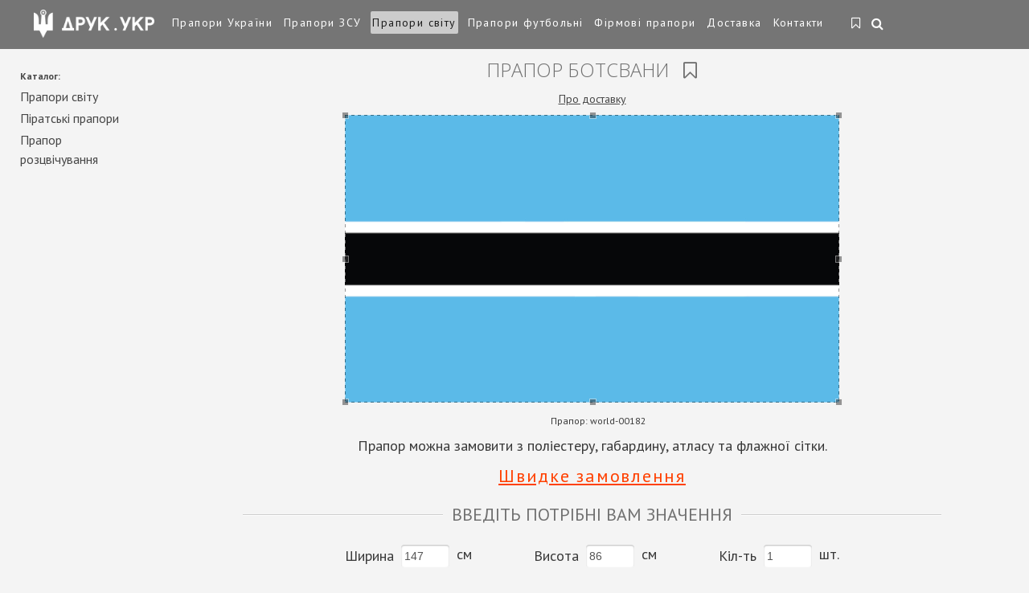

--- FILE ---
content_type: text/html; charset=utf-8
request_url: https://drukukr.com/flagi/343/
body_size: 15245
content:

<!DOCTYPE html>
<html>
<head>
    <meta charset="utf-8" />
    <meta name="google-site-verification" content="tXGWeW8Q1H8Oyh7qSK0ezOYhbIxscxg2SO7Lr7PgA6M" />
    <meta name="viewport" content="width=device-width, initial-scale=1, maximum-scale=1, user-scalable=0" />
  
    
      
    <title>Прапор Ботсвани world-00182 купити ціна | Друк.укр</title>
    <meta name="description" content="Купити Прапор Ботсвани (world-00182) ➜ Онлайн розрахунок і замовлення прапорів ❁ друк.укр ✔ Оптимальні ціни ✔ Своє виробництво ✔ Доставка по всій Україні" /><meta name="keywords" content="купити Прапор Ботсвани, ціна Прапор Ботсвани, в Україні Прапор Ботсвани, Прапор Ботсвани, на замовлення Прапор Ботсвани" />

    <link rel="shortcut icon" href="https://static.drukukr.com/i/favicon.ico" />

    <!--script type="text/javascript" src="//vk.com/js/api/openapi.js?105"></script-->
    <script type="text/javascript">
        var Var = {};
        var Const = {};
    </script>
    <style type="text/css">
        /* эти стили должны быть встроеными, чтобы красиво выглядел прелоадер */
        .preloader {
            position: fixed;
            width: 100%;
            height: 100%;
            left: 0;
            top: 0;
            z-index: 9999;

            color: #747474;

            background: rgba(244,244,244, 1);
        }
        .preloader .icon {
            position: relative;
            width: 80px;
            height: 95px;
            top: calc((100% - 95px)/2);
            left: calc((100% - 80px)/2);

            line-height: 80px;
            font-size: 72px;
            text-align: center;
            
            -webkit-animation: m-preload 2s infinite linear;
            animation: m-preload 2s infinite linear;
        }
        @-webkit-keyframes m-preload {
          0% {
            -webkit-transform: scale(1);
            transform: scale(1);
          }
          40% {
            -webkit-transform: scale(1.1);
            transform: scale(1.1);
          }
          50% {
            -webkit-transform: scale(1.2);
            transform: scale(1.2);
          }
          60% {
            -webkit-transform: scale(1.1);
            transform: scale(1.1);
          }
          100% {
            -webkit-transform: scale(1);
            transform: scale(1);
          }
        }
        @keyframes m-preload {
          0% {
            -webkit-transform: scale(1);
            transform: scale(1);
          }
          40% {
            -webkit-transform: scale(1.17);
            transform: scale(1.17);
          }
          50% {
            -webkit-transform: scale(1.2);
            transform: scale(1.2);
          }
          60% {
            -webkit-transform: scale(1.17);
            transform: scale(1.17);
          }
          100% {
            -webkit-transform: scale(1);
            transform: scale(1);
          }
        }
    </style>
</head>
<body class=" ">

            <!-- Google Tag Manager -->
        <noscript><iframe src="//www.googletagmanager.com/ns.html?id=GTM-T2J73F"
        height="0" width="0" style="display:none;visibility:hidden"></iframe></noscript>
        <script>
            (function(w,d,s,l,i){
                w[l]=w[l]||[];
                w[l].push({'gtm.start':new Date().getTime(),event:'gtm.js'});
                var f=d.getElementsByTagName(s)[0],
                    j=d.createElement(s),
                    dl=l!='dataLayer'?'&l='+l:'';
                j.async=true;
                j.src='//www.googletagmanager.com/gtm.js?id='+i+dl;
                f.parentNode.insertBefore(j,f);
        })(window,document,'script','dataLayer','GTM-T2J73F');</script>
        <!-- End Google Tag Manager -->
        
    <div class="preloader">
        <!--i class="icon fa fa-cog fa-spin"></i-->
        <img src="https://static.drukukr.com/i/logo-icon.png" class="icon" />
    </div>
        
    <div class="site-container" style="opacity: 0">
        
        <header class="r-header">
            <div class="r-logo">
                <a href="/"><img class="r-img-logo" src="https://static.drukukr.com/i/responsive/logo.png" alt="Інтернем-магазин прапорів Друк" title="Інтернет-магазин - Друк - друк та виготовлення прапорів в Україні" /></a>
            </div>
            <a class="to_nav js-open-menu" href="#primary_nav"><i class="fa fa-align-justify"></i></a>
            <nav id="primary_nav">
                                <ul class="navm">
                                            <li class="">
                                                            <a href="/prapor/">Прапори України</a>
                                                    </li>
                                            <li class="">
                                                            <a href="/flag/">Прапори ЗСУ</a>
                                                    </li>
                                            <li class="active">
                                                            <a href="/flagi/">Прапори світу</a>
                                                    </li>
                                            <li class="">
                                                            <a href="/flags/">Прапори футбольні</a>
                                                    </li>
                                                                                                                                        <li class="">
                                                                    <a href="/prapori/">Фірмові прапори</a>
                                                            </li>
                                                                                                <li class="">
                                                                    <a href="/flagi_v_ukraine/">Доставка</a>
                                                            </li>
                                                                                                <li class="">
                                                                    <a href="/contacts/">Контакти</a>
                                                            </li>
                                                            </ul>

                <div class="r-nav">
                    <div class="r-fav-wrap">
                        <a class="r-fav " href="/fave/" title="Закладки">
                            <i class="fa fa-bookmark-o"></i>
                            <span>Закладки</span>
                        </a>
                    </div>

                    <div class="r-search-wrap searchbox on-main">
                        <div class="sf-wrap">
                            <a href="#search" class="r-search" title="Поиск"><i class="fa fa-search"></i></a>
                            <div class="control-group">
                                <div class="controls">
                                  <div class="input-prepend">
                                    <span class="add-on"></span>
                                    <input class="span2" id="search-query" placeholder="Пошук..." type="text">
                                  </div>
                                </div>
                            </div>
                        </div>
                    </div>
                </div><!-- /.r-nav -->
            </nav><!--end primary_nav-->
        </header>



        

<div class="content r-order clearfix">
    <div class="content-inner">
        <div class="r-content order" id="order-form">
            <h1 class="mid mid-order">
                Прапор Ботсвани                                <i id="add-to-fave" class="fave-link fa fa-bookmark-o"></i>
            </h1>
                        <p class="top-help"><a class="deliverymenu noreload" href="/delivery/">Про доставку</a></p>
                        <div class="pic-n-opts">
                <div class="pic">
                    <img src="https://static.drukukr.com/catalog/45/world-00182__1417181690__615.jpg" 
                         alt="Прапор Ботсвани (world-00182)" title="Прапор Ботсвани (world-00182)" 
                         id="order-image" data-image="{&quot;path&quot;:&quot;45\/world-00182__1417181690__615.jpg&quot;,&quot;size&quot;:{&quot;w&quot;:615,&quot;h&quot;:359}}" />
                    <input type="hidden" id="order-p-image" name="image" value="343" />
                </div>
                <div class="opts">
                    <div class="top">
                        <p class="h6 top-title"><b>Прапор:</b><span> world-00182</span></p>
                                                    <p class="h4 image-comment">Прапор можна замовити з поліестеру, габардину, атласу та флажної сітки.</p>
                                                    
                        <p class="quick-order-link">
                            <span id="quick-order">Швидке замовлення</span>
                        </p>
                            
                                                                                <div style="display:none;">
                                <h2 class="mid"><span>Калькулятор онлайн</span></h2>
                                <ul>
                                                                                                        <li>
                                        <p class="h3"><a href="#product" class="sel-product pr-active" id="estampe" data-value="1">Прапор</a></p>
                                    </li>
                                                                </ul>
                            </div>
                                            </div>

                    <div class="bottom">


                                                                                            <p class="h2 mid"><span>Введіть потрібні вам значення</span></p>
                        <ul class="values">

                            <li>
                                <p class="h4" for="order-p-width" id="label-width">Ширина</p>
                                <input type="text" class="text" id="order-p-width" value="147" /> см
                            </li>

                            <li>
                                <p class="h4" for="order-p-height" id="label-height">Висота</p>
                                <input type="text" class="text" id="order-p-height" value="86" /> см
                            </li>
                            <li>
                                <p class="h4" for="order-p-count" id="label-count">Кіл-ть</p>
                                <input type="text" class="text" id="order-p-count" value="1" /> шт.
                            </li>
                        </ul>
                    
                    </div>
                </div>
            </div>
                                                                                                <div id="order-params-1" class="order-params" >
                        <h2 class="mid"><span>Прапор замовлення</span></h2>



                        <!--вывод параметров формы заказа-->
                                                                                    <p class="h4" id="label-material-1-1">
                                    Виберіть тканину для друку прапора.                                     <span class="star">*</span>                                </p>
                                <ul class="materials">
                                                                                                                    <li class="val-1-1 material-wrapper" data-material="{&quot;val_id&quot;:1,&quot;title&quot;:&quot;\u041f\u0440\u0430\u043f\u043e\u0440\u043d\u0438\u0439 \u041f\u041e\u041b\u0406\u0415\u0421\u0422\u0420&quot;,&quot;description&quot;:&quot;\u041f\u043e\u043b\u0438\u044d\u0441\u0442\u0435\u0440 \u0442\u043a\u0430\u043d\u044c \u0434\u043b\u044f \u043f\u0435\u0447\u0430\u0442\u0438 \u0444\u043b\u0430\u0433\u043e\u0432 \u043d\u0430 \u0437\u0430\u043a\u0430\u0437. \u041f\u043e\u043b\u0456\u0435\u0441\u0442\u0435\u0440 \u0442\u043a\u0430\u043d\u0438\u043d\u0430 \u0434\u043b\u044f \u0434\u0440\u0443\u043a\u0443 \u043f\u0440\u0430\u043f\u043e\u0440\u0456\u0432 \u043d\u0430 \u0437\u0430\u043c\u043e\u0432\u043b\u0435\u043d\u043d\u044f.&quot;,&quot;output_style&quot;:1,&quot;image_file&quot;:&quot;1400154450__polyester.gif&quot;,&quot;price&quot;:&quot;12.00&quot;,&quot;price_convert&quot;:480,&quot;status&quot;:10,&quot;required&quot;:1}">
                                            <div class="material">
                                                <a href="#">
                                                    <img src="https://static.drukukr.com/i/materials/1400154450__polyester.gif" alt="Прапорний ПОЛІЕСТР" /> 
                                                </a>
                                                <p class="h5" class="">Прапорний ПОЛІЕСТР</p>
                                            </div>
                                            <div class="plus ">
                                                +
                                            </div>
                                            <div class="minus ">
                                                –
                                            </div>
                                        </li>
                                                                                                                                                            <li class="val-1-1 material-wrapper" data-material="{&quot;val_id&quot;:3,&quot;title&quot;:&quot;\u041f\u0440\u0430\u043f\u043e\u0440\u043d\u0430 \u0421\u0406\u0422\u041a\u0410&quot;,&quot;description&quot;:&quot;\u0421\u0435\u0442\u043a\u0430 \u0442\u043a\u0430\u043d\u044c \u0434\u043b\u044f \u043f\u0435\u0447\u0430\u0442\u0438 \u0444\u043b\u0430\u0433\u043e\u0432 \u043d\u0430 \u0437\u0430\u043a\u0430\u0437. \u0421\u0456\u0442\u043a\u0430 115 \u0433\/\u043c2 \u0442\u043a\u0430\u043d\u0438\u043d\u0443 \u0434\u043b\u044f \u0434\u0440\u0443\u043a\u0443 \u043f\u0440\u0430\u043f\u043e\u0440\u0456\u0432 \u043d\u0430 \u0437\u0430\u043c\u043e\u0432\u043b\u0435\u043d\u043d\u044f.&quot;,&quot;output_style&quot;:1,&quot;image_file&quot;:&quot;1400617399__setka.gif&quot;,&quot;price&quot;:&quot;13.00&quot;,&quot;price_convert&quot;:520,&quot;status&quot;:10,&quot;required&quot;:1}">
                                            <div class="material">
                                                <a href="#">
                                                    <img src="https://static.drukukr.com/i/materials/1400617399__setka.gif" alt="Прапорна СІТКА" /> 
                                                </a>
                                                <p class="h5" class="">Прапорна СІТКА</p>
                                            </div>
                                            <div class="plus ">
                                                +
                                            </div>
                                            <div class="minus ">
                                                –
                                            </div>
                                        </li>
                                                                                                                    <li class="val-1-1 material-wrapper" data-material="{&quot;val_id&quot;:4,&quot;title&quot;:&quot;\u041f\u0440\u0430\u043f\u043e\u0440\u043d\u0438\u0439 \u0410\u0422\u041b\u0410\u0421&quot;,&quot;description&quot;:&quot;\u0410\u0442\u043b\u0430\u0441 \u0442\u043a\u0430\u043d\u044c \u0434\u043b\u044f \u043f\u0435\u0447\u0430\u0442\u0438 \u0444\u043b\u0430\u0433\u043e\u0432 \u043d\u0430 \u0437\u0430\u043a\u0430\u0437. \u0410\u0442\u043b\u0430\u0441 \u0442\u043a\u0430\u043d\u0438\u043d\u0443 \u0434\u043b\u044f &quot;,&quot;output_style&quot;:2,&quot;image_file&quot;:&quot;1400612857__atlas.gif&quot;,&quot;price&quot;:&quot;13.80&quot;,&quot;price_convert&quot;:552,&quot;status&quot;:10,&quot;required&quot;:1}">
                                            <div class="material">
                                                <a href="#">
                                                    <img src="https://static.drukukr.com/i/materials/1400612857__atlas.gif" alt="Прапорний АТЛАС" /> 
                                                </a>
                                                <p class="h5" class="upper">Прапорний АТЛАС</p>
                                            </div>
                                            <div class="plus ">
                                                +
                                            </div>
                                            <div class="minus ">
                                                –
                                            </div>
                                        </li>
                                                                                                                    <li class="val-1-1 material-wrapper" data-material="{&quot;val_id&quot;:13,&quot;title&quot;:&quot;\u041f\u0440\u0430\u043f\u043e\u0440\u043d\u0438\u0439 \u0413\u0410\u0411\u0410\u0420\u0414\u0418\u041d&quot;,&quot;description&quot;:&quot;\u0442\u043a\u0430\u043d\u044c \u0433\u0430\u0431\u0430\u0440\u0434\u0438\u043d \u0434\u043b\u044f \u0444\u043b\u0430\u0433\u043e\u0432&quot;,&quot;output_style&quot;:2,&quot;image_file&quot;:&quot;1401449234__gabardine.png&quot;,&quot;price&quot;:&quot;12.50&quot;,&quot;price_convert&quot;:500,&quot;status&quot;:10,&quot;required&quot;:1}">
                                            <div class="material">
                                                <a href="#">
                                                    <img src="https://static.drukukr.com/i/materials/1401449234__gabardine.png" alt="Прапорний ГАБАРДИН" /> 
                                                </a>
                                                <p class="h5" class="upper">Прапорний ГАБАРДИН</p>
                                            </div>
                                            <div class="plus ">
                                                +
                                            </div>
                                            <div class="minus ">
                                                –
                                            </div>
                                        </li>
                                                                                                                    <li class="val-1-1 material-wrapper" data-material="{&quot;val_id&quot;:18,&quot;title&quot;:&quot;\u041f\u0440\u0430\u043f\u043e\u0440\u043d\u0438\u0439 \u0411\u041b\u0415\u041a\u0410\u0423\u0415\u0422&quot;,&quot;description&quot;:&quot;\u0411\u043b\u0435\u043a\u0430\u0443\u0442 \u0434\u043b\u044f \u0434\u043b\u044f \u0444\u043b\u0430\u0433\u043e\u0432, \u0422\u043a\u0430\u043d\u0438\u043d\u0430 \u0431\u043b\u0435\u043a\u0430\u0443\u0442 \u0434\u043b\u044f \u043f\u0440\u0430\u043f\u043e\u0440\u0430, Blackout \u043f\u0440\u0430\u043f\u043e\u0440&quot;,&quot;output_style&quot;:2,&quot;image_file&quot;:&quot;1659524097__blackout.gif&quot;,&quot;price&quot;:&quot;15.00&quot;,&quot;price_convert&quot;:600,&quot;status&quot;:10,&quot;required&quot;:1}">
                                            <div class="material">
                                                <a href="#">
                                                    <img src="https://static.drukukr.com/i/materials/1659524097__blackout.gif" alt="Прапорний БЛЕКАУЕТ" /> 
                                                </a>
                                                <p class="h5" class="upper">Прапорний БЛЕКАУЕТ</p>
                                            </div>
                                            <div class="plus ">
                                                +
                                            </div>
                                            <div class="minus ">
                                                –
                                            </div>
                                        </li>
                                                                                                                                                                                                                                    </ul>
                                                                                                                                            <p class="h4" id="label-material-1-2">
                                    Виберіть з якого боку робити запас (кишеню) для держака.                                                                    </p>
                                <ul class="materials">
                                                                                                                    <li class="val-1-2 material-wrapper" data-material="{&quot;val_id&quot;:5,&quot;title&quot;:&quot;\u043b\u0456\u0432\u043e\u0440\u0443\u0447&quot;,&quot;description&quot;:&quot;\u0417\u0430\u043f\u0430\u0441 \u0434\u043b\u044f \u0444\u043b\u0430\u0433\u0430 \u0441\u043b\u0435\u0432\u043e\u0439 \u0441\u0442\u043e\u0440\u043e\u043d\u044b&quot;,&quot;output_style&quot;:2,&quot;image_file&quot;:&quot;1400615646__left.gif&quot;,&quot;price&quot;:&quot;0.50&quot;,&quot;price_convert&quot;:20,&quot;status&quot;:10,&quot;required&quot;:0}">
                                            <div class="material">
                                                <a href="#">
                                                    <img src="https://static.drukukr.com/i/materials/1400615646__left.gif" alt="ліворуч" /> 
                                                </a>
                                                <p class="h5" class="upper">ліворуч</p>
                                            </div>
                                            <div class="plus ">
                                                +
                                            </div>
                                            <div class="minus ">
                                                –
                                            </div>
                                        </li>
                                                                                                                    <li class="val-1-2 material-wrapper" data-material="{&quot;val_id&quot;:6,&quot;title&quot;:&quot;\u043f\u0440\u0430\u0432\u043e\u0440\u0443\u0447&quot;,&quot;description&quot;:&quot;\u0417\u0430\u043f\u0430\u0441 \u0434\u043b\u044f \u0444\u043b\u0430\u0433\u0430 \u0441\u043f\u0440\u0430\u0432\u043e\u0439 \u0441\u0442\u043e\u0440\u043e\u043d\u044b&quot;,&quot;output_style&quot;:2,&quot;image_file&quot;:&quot;1400616088__rait.gif&quot;,&quot;price&quot;:&quot;0.50&quot;,&quot;price_convert&quot;:20,&quot;status&quot;:10,&quot;required&quot;:0}">
                                            <div class="material">
                                                <a href="#">
                                                    <img src="https://static.drukukr.com/i/materials/1400616088__rait.gif" alt="праворуч" /> 
                                                </a>
                                                <p class="h5" class="upper">праворуч</p>
                                            </div>
                                            <div class="plus ">
                                                +
                                            </div>
                                            <div class="minus ">
                                                –
                                            </div>
                                        </li>
                                                                                                                    <li class="val-1-2 material-wrapper" data-material="{&quot;val_id&quot;:7,&quot;title&quot;:&quot;\u0437\u043b\u0456\u0432\u0430 \u0456 \u0441\u043f\u0440\u0430\u0432\u0430&quot;,&quot;description&quot;:&quot;\u0417\u0430\u043f\u0430\u0441 \u0444\u043b\u0430\u0433\u0430 \u0441\u043b\u0435\u0432\u0430 \u0438 \u0441\u043f\u0440\u0430\u0432\u0430&quot;,&quot;output_style&quot;:2,&quot;image_file&quot;:&quot;1400618240__lir.gif&quot;,&quot;price&quot;:&quot;0.50&quot;,&quot;price_convert&quot;:20,&quot;status&quot;:10,&quot;required&quot;:0}">
                                            <div class="material">
                                                <a href="#">
                                                    <img src="https://static.drukukr.com/i/materials/1400618240__lir.gif" alt="зліва і справа" /> 
                                                </a>
                                                <p class="h5" class="upper">зліва і справа</p>
                                            </div>
                                            <div class="plus ">
                                                +
                                            </div>
                                            <div class="minus ">
                                                –
                                            </div>
                                        </li>
                                                                                                                    <li class="val-1-2 material-wrapper" data-material="{&quot;val_id&quot;:8,&quot;title&quot;:&quot;\u0432\u0433\u043e\u0440\u0456&quot;,&quot;description&quot;:&quot;\u0424\u043b\u0430\u0433\u043e\u0432\u044b\u0439 \u0437\u0430\u043f\u0430\u0441 \u0441\u0432\u0435\u0440\u0445\u0443&quot;,&quot;output_style&quot;:2,&quot;image_file&quot;:&quot;1400618486__verx.gif&quot;,&quot;price&quot;:&quot;0.50&quot;,&quot;price_convert&quot;:20,&quot;status&quot;:10,&quot;required&quot;:0}">
                                            <div class="material">
                                                <a href="#">
                                                    <img src="https://static.drukukr.com/i/materials/1400618486__verx.gif" alt="вгорі" /> 
                                                </a>
                                                <p class="h5" class="upper">вгорі</p>
                                            </div>
                                            <div class="plus ">
                                                +
                                            </div>
                                            <div class="minus ">
                                                –
                                            </div>
                                        </li>
                                                                                                                    <li class="val-1-2 material-wrapper" data-material="{&quot;val_id&quot;:9,&quot;title&quot;:&quot;\u0432\u0433\u043e\u0440\u0456 \u0456 \u043d\u0438\u0437\u0443&quot;,&quot;description&quot;:&quot;\u0424\u043b\u0430\u0433\u043e\u0432\u044b\u0439 \u0437\u0430\u043f\u0430\u0441 \u0441\u0432\u0435\u0440\u0445\u0443 \u0438 \u043d\u0438\u0437\u0443&quot;,&quot;output_style&quot;:2,&quot;image_file&quot;:&quot;1400618658__vn.gif&quot;,&quot;price&quot;:&quot;0.50&quot;,&quot;price_convert&quot;:20,&quot;status&quot;:10,&quot;required&quot;:0}">
                                            <div class="material">
                                                <a href="#">
                                                    <img src="https://static.drukukr.com/i/materials/1400618658__vn.gif" alt="вгорі і низу" /> 
                                                </a>
                                                <p class="h5" class="upper">вгорі і низу</p>
                                            </div>
                                            <div class="plus ">
                                                +
                                            </div>
                                            <div class="minus ">
                                                –
                                            </div>
                                        </li>
                                                                                                                    <li class="val-1-2 material-wrapper" data-material="{&quot;val_id&quot;:10,&quot;title&quot;:&quot;\u0437 4 \u0441\u0442\u043e\u0440\u0456\u043d&quot;,&quot;description&quot;:&quot;\u0417\u0430\u043f\u0430\u0441 \u043f\u043e \u0432\u0441\u0435\u043c \u0441\u0442\u0440\u043e\u043d\u0430\u043c&quot;,&quot;output_style&quot;:2,&quot;image_file&quot;:&quot;1400619100__4st.gif&quot;,&quot;price&quot;:&quot;0.50&quot;,&quot;price_convert&quot;:20,&quot;status&quot;:10,&quot;required&quot;:0}">
                                            <div class="material">
                                                <a href="#">
                                                    <img src="https://static.drukukr.com/i/materials/1400619100__4st.gif" alt="з 4 сторін" /> 
                                                </a>
                                                <p class="h5" class="upper">з 4 сторін</p>
                                            </div>
                                            <div class="plus ">
                                                +
                                            </div>
                                            <div class="minus ">
                                                –
                                            </div>
                                        </li>
                                                                                                                    <li class="val-1-2 material-wrapper" data-material="{&quot;val_id&quot;:11,&quot;title&quot;:&quot;\u0437\u043b\u0456\u0432\u0430 \u0456 \u0432\u0433\u043e\u0440\u0456&quot;,&quot;description&quot;:&quot;\u043a\u0430\u0440\u043c\u0430\u043d \u0434\u043b\u044f \u0444\u043b\u0430\u0433\u0430 \u0441\u043b\u0435\u0432\u0430 \u0438 \u0441\u0432\u0435\u0440\u0445\u0443&quot;,&quot;output_style&quot;:2,&quot;image_file&quot;:&quot;1400619582__lv.gif&quot;,&quot;price&quot;:&quot;0.50&quot;,&quot;price_convert&quot;:20,&quot;status&quot;:10,&quot;required&quot;:0}">
                                            <div class="material">
                                                <a href="#">
                                                    <img src="https://static.drukukr.com/i/materials/1400619582__lv.gif" alt="зліва і вгорі" /> 
                                                </a>
                                                <p class="h5" class="upper">зліва і вгорі</p>
                                            </div>
                                            <div class="plus ">
                                                +
                                            </div>
                                            <div class="minus ">
                                                –
                                            </div>
                                        </li>
                                                                                                                    <li class="val-1-2 material-wrapper" data-material="{&quot;val_id&quot;:12,&quot;title&quot;:&quot;\u0432\u0433\u043e\u0440\u0456 \u0456 \u0441\u043f\u0440\u0430\u0432\u0430&quot;,&quot;description&quot;:&quot;\u043a\u0430\u0440\u043c\u0430\u043d \u0434\u043b\u044f \u0444\u043b\u0430\u0433\u0430 \u0441\u0432\u0435\u0440\u0445\u0443 \u0438 \u0441\u043f\u0440\u0430\u0432\u0430&quot;,&quot;output_style&quot;:2,&quot;image_file&quot;:&quot;1400619690__pr.gif&quot;,&quot;price&quot;:&quot;0.50&quot;,&quot;price_convert&quot;:20,&quot;status&quot;:10,&quot;required&quot;:0}">
                                            <div class="material">
                                                <a href="#">
                                                    <img src="https://static.drukukr.com/i/materials/1400619690__pr.gif" alt="вгорі і справа" /> 
                                                </a>
                                                <p class="h5" class="upper">вгорі і справа</p>
                                            </div>
                                            <div class="plus ">
                                                +
                                            </div>
                                            <div class="minus ">
                                                –
                                            </div>
                                        </li>
                                                                    </ul>
                                                                                                                                            <p class="h4" id="label-material-1-3">
                                    Двосторонній друк прапорів.
Виберіть цей пункт, якщо вам необхідний друк з двох сторін.                                                                    </p>
                                <ul class="materials">
                                                                                                                                                                                                                                            <li class="val-1-3 material-wrapper" data-material="{&quot;val_id&quot;:17,&quot;title&quot;:&quot;\u0414\u0432\u043e\u0441\u0442\u043e\u0440\u043e\u043d\u043d\u0456\u0439 \u0434\u0440\u0443\u043a \u043f\u0440\u0430\u043f\u043e\u0440\u0430&quot;,&quot;description&quot;:&quot;\u0414\u0432\u0443\u0441\u0442\u043e\u0440\u043e\u043d\u043d\u0438\u0435 \u0444\u043b\u0430\u0433\u0438 \u0438\u0437 \u0430\u0442\u043b\u0430\u0441\u043d\u043e\u0439 \u0442\u043a\u0430\u043d\u0438, \u0441\u0435\u0442\u043a\u0435 \u0438 \u0431\u043b\u0435\u043a\u0430\u0443\u0442\u0430&quot;,&quot;output_style&quot;:1,&quot;image_file&quot;:&quot;1508314857__duplex-atlas.jpg&quot;,&quot;price&quot;:&quot;12.50&quot;,&quot;price_convert&quot;:500,&quot;status&quot;:10,&quot;required&quot;:0}">
                                            <div class="material">
                                                <a href="#">
                                                    <img src="https://static.drukukr.com/i/materials/1508314857__duplex-atlas.jpg" alt="Двосторонній друк прапора" /> 
                                                </a>
                                                <p class="h5" class="">Двосторонній друк прапора</p>
                                            </div>
                                            <div class="plus ">
                                                +
                                            </div>
                                            <div class="minus ">
                                                –
                                            </div>
                                        </li>
                                                                    </ul>
                                                                                                                                                                                    </div>
                            
            <div class="order-cost">
                                    <p class="h4">Розмір: <span id="order-v-width">147</span>×<span id="order-v-height">86</span> см. Площа: <span id="order-v-square">1.265</span>&nbsp;м². Кількість: <span id="order-v-count">1</span>&nbsp;шт.</p>
                                <p class="h4 promocode-title"><label for="order-p-promocode">Промокод:</label></p>
                <input type="text" class="text" id="order-p-promocode" value="">
                <span id="error-span-promocode" class="order-error-span"></span>
                <div class="field end-of-first"  style="display: none;">
                    <p class="h4"><label for="od-captcha">Введіть код</label></p>
                    <div class="captcha-wrap">
                        <input id="od-captcha" class="text" name="captcha" type="text" value="" />
                        <img src="https://drukukr.com/captcha/" class="capthca-image" />
                    </div>
                </div>
                <span id="error-span-captcha" class="order-error-span"></span>
                <p class="h3">
                    <b class="sum">Ціна: <span id="order-v-amount">0</span>&nbsp;грн</b>
                    <b class="sum red" id="order-no-base" style="display: none;">* Вкажіть всі обов'язкові параметри</b>
                </p>
            </div>
            
            <div class="order-contact">
                <p class="h2 mid"><span>Дані для прийняття замовлення, зворотнього зв'язку та доставки</span></p>
                <form>
                    <ul>
                        <li>
                            <p class="h4"><label for="order-p-name" id="label-name">Ім'я та прізвище <span class="star">*</span></label></p>
                            <input id="order-p-name" type="text" class="text" name="name" />
                            <span id="error-span-name" class="order-error-span"></span>
                        </li>

                        <li>
                            <p class="h4"><label for="order-p-phone" id="label-phone">Телефон <span class="star">*</span></label></p>
                            <input id="order-p-phone" type="text" class="text" name="phone" value="+380" />
                            <span id="error-span-phone" class="order-error-span"></span>
                        </li>

                        <li>
                            <p class="h4"><label for="order-p-address" id="label-address">Адреса</label></p>
                            <input id="order-p-address" type="text" class="text" name="address" />
                        </li>

                        <li>
                            <p class="h4"><label for="order-p-email" id="label-email">Е-mail <span class="star">*</span></label></p>
                            <input id="order-p-email" type="text" class="text" name="email" />
                            <span id="error-span-email" class="order-error-span"></span>
                        </li>

                        <li>
                            <p class="h4"><label for="order-p-city" id="label-city">Місто</label></p>
                            <input id="order-p-city" type="text" class="text" name="city" />
                        </li>

                        <li>
                            <p class="h4"><label for="order-p-comment" id="label-comment">Коментар</label></p>
                            <textarea id="order-p-comment" class="text" name="comment"></textarea>
                        </li>

                        <li>
                            <p class="h4"><label for="order-p-delivery" id="label-delivery">Доставка</label></p>
                            <select name="delivery" id="order-p-delivery">
                                                                                                            <option value="4">Нова Пошта</option>
                                                                                                                                                <option value="1">самовивіз</option>
                                                                                                                                                <option value="2">кур'єром по Дніпру</option>
                                                                                                                                                <option value="3">транспортною компанією по Україні</option>
                                                                                                </select>

                            <p class="h5"><a href="#delivery" class="deliverymenu noreload">Про доставку</a></p>
                        </li>
                                                                                                                        <li class="add-delivery-field delivery-4">
                                        <p class="h4"><label>&nbsp;</label></p>
                                        <input id="order-p-office" type="text" class="short-text add-field" name="office" placeholder="№ відділення" />
                                    </li>
                                                                                                                                                                                                                                                
                        <li>
                            <p class="h4"><label for="order-p-pay" id="label-pay">Варіанти оплати</label></p>
                            <select name="pay" id="order-p-pay">
                                                                                                                                                                                <option value="1">готівкою при отриманні</option>
                                                                                                                                                                                                                                        </select>

                            <p class="h5"><a href="#payment" id="paymentmenu" class="noreload">Чим платити?</a></p>
                        </li>
                    </ul>

                    <div class="center">
                        <a href="#" class="order-button order " id="order-submit" title="Купити">Купити</a> 
                    </div>
                </form>
            </div>



            <div class="order-same-images">
                <p class="h2 mid"><span>Краще з каталога Прапори світу</span></p>
                <div class="same-images-container">
                    <i class="same-images-nav left fa fa-angle-left"></i>
                    <i class="same-images-nav right fa fa-angle-right"></i>
                    <div class="same-images-box">
                        <ul class="same-images-items">
                                                            <li class="same-image-item">
                                                                        <a href="/flagi/107/">
                                        <img src="https://static.drukukr.com/catalog/34/world-00044__1403089192__250.jpg" alt="world-00044" 
                                             width="313.79310344828px" height="182px"
                                             data-link ="/flagi/107/" />
                                    </a>
                                </li>
                                                            <li class="same-image-item">
                                                                        <a href="/flagi/345/">
                                        <img src="https://static.drukukr.com/catalog/35/world-00184__1417181787__250.jpg" alt="world-00184" 
                                             width="313.79310344828px" height="182px"
                                             data-link ="/flagi/345/" />
                                    </a>
                                </li>
                                                            <li class="same-image-item">
                                                                        <a href="/flagi/532/">
                                        <img src="https://static.drukukr.com/catalog/12/world-00265__1446558966__250.jpg" alt="world-00265" 
                                             width="313.79310344828px" height="182px"
                                             data-link ="/flagi/532/" />
                                    </a>
                                </li>
                                                            <li class="same-image-item">
                                                                        <a href="/flagi/476/">
                                        <img src="https://static.drukukr.com/catalog/27/world-00207__1445268469__250.jpg" alt="world-00207" 
                                             width="313.79310344828px" height="182px"
                                             data-link ="/flagi/476/" />
                                    </a>
                                </li>
                                                            <li class="same-image-item">
                                                                        <a href="/flagi/294/">
                                        <img src="https://static.drukukr.com/catalog/48/world-00141__1410431891__250.jpg" alt="world-00141" 
                                             width="313.79310344828px" height="182px"
                                             data-link ="/flagi/294/" />
                                    </a>
                                </li>
                                                            <li class="same-image-item">
                                                                        <a href="/flagi/282/">
                                        <img src="https://static.drukukr.com/catalog/33/world-00129__1410430924__250.jpg" alt="world-00129" 
                                             width="313.79310344828px" height="182px"
                                             data-link ="/flagi/282/" />
                                    </a>
                                </li>
                                                            <li class="same-image-item">
                                                                        <a href="/flagi/489/">
                                        <img src="https://static.drukukr.com/catalog/34/world-00220__1446480338__250.jpg" alt="world-00220" 
                                             width="313.79310344828px" height="182px"
                                             data-link ="/flagi/489/" />
                                    </a>
                                </li>
                                                            <li class="same-image-item">
                                                                        <a href="/flagi/699/">
                                        <img src="https://static.drukukr.com/catalog/41/jolly-roger-2__1559658329__250.jpg" alt="jolly-roger-2" 
                                             width="282.60869565217px" height="182px"
                                             data-link ="/flagi/699/" />
                                    </a>
                                </li>
                                                            <li class="same-image-item">
                                                                        <a href="/flagi/540/">
                                        <img src="https://static.drukukr.com/catalog/19/world-00273__1446559939__250.jpg" alt="world-00273" 
                                             width="313.79310344828px" height="182px"
                                             data-link ="/flagi/540/" />
                                    </a>
                                </li>
                                                            <li class="same-image-item">
                                                                        <a href="/flagi/537/">
                                        <img src="https://static.drukukr.com/catalog/50/world-00270__1446559546__250.jpg" alt="world-00270" 
                                             width="313.79310344828px" height="182px"
                                             data-link ="/flagi/537/" />
                                    </a>
                                </li>
                                                    </ul>
                    </div>
                </div>
            </div>

            <script type="text/javascript">
                Var.Image={"image_id":"343","page_title":"\u041f\u0440\u0430\u043f\u043e\u0440 \u0411\u043e\u0442\u0441\u0432\u0430\u043d\u0438","title":"world-00182","author":"","type":"0","style":"0","format":"0","comment":"\u041f\u0440\u0430\u043f\u043e\u0440 \u043c\u043e\u0436\u043d\u0430 \u0437\u0430\u043c\u043e\u0432\u0438\u0442\u0438 \u0437 \u043f\u043e\u043b\u0456\u0435\u0441\u0442\u0435\u0440\u0443, \u0433\u0430\u0431\u0430\u0440\u0434\u0438\u043d\u0443, \u0430\u0442\u043b\u0430\u0441\u0443 \u0442\u0430 \u0444\u043b\u0430\u0436\u043d\u043e\u0457 \u0441\u0456\u0442\u043a\u0438.","tags_list":"","search_tags":"\u041f\u0440\u0430\u043f\u043e\u0440 \u0411\u043e\u0442\u0441\u0432\u0430\u043d\u0438, \u0424\u043b\u0430\u0433 \u0411\u043e\u0442\u0441\u0432\u0430\u043d\u044b, \u0411\u043e\u0442\u0441\u0432\u0430\u043d\u0430","product_type_id":"1","product_id":"1","cost":"0","status":"10","tdate":"2014-11-28 08:34:50","last_update_date":"2017-10-10 04:12:59","meta":{"description":"","keywords":""},"image":{"original":{"name":"world-00182","ext":"jpg"},"dir":"45","p615":{"path":"45\/world-00182__1417181690__615.jpg","size":{"w":615,"h":359}},"p410":{"path":"45\/world-00182__1417181690__410.jpg","size":{"w":410,"h":239}},"p250":{"path":"45\/world-00182__1417181690__250.jpg","size":{"w":250,"h":145}},"p100":{"path":"45\/world-00182__1417181690__100.jpg","size":{"w":100,"h":58}},"p300h":{"path":"45\/world-00182__1417181690__300h.jpg","size":{"w":515,"h":299}}}};
                var Products={"1":{"product_id":1,"key":"estampe","title":"\u041f\u0440\u0430\u043f\u043e\u0440","description":"","price":"0.00","price_convert":0,"status":10,"position =>":0,"product_type":[1],"catalog_section_id":[],"parameters":{"1":{"type":2,"param_id":1,"key":"tissue","title":"\u0422\u043a\u0430\u043d\u0438\u043d\u0430","description":"\u0412\u0438\u0431\u0435\u0440\u0456\u0442\u044c \u0442\u043a\u0430\u043d\u0438\u043d\u0443 \u0434\u043b\u044f \u0434\u0440\u0443\u043a\u0443 \u043f\u0440\u0430\u043f\u043e\u0440\u0430.","required":1,"status":10,"position =>":0,"values":{"1":{"val_id":1,"title":"\u041f\u0440\u0430\u043f\u043e\u0440\u043d\u0438\u0439 \u041f\u041e\u041b\u0406\u0415\u0421\u0422\u0420","description":"\u041f\u043e\u043b\u0438\u044d\u0441\u0442\u0435\u0440 \u0442\u043a\u0430\u043d\u044c \u0434\u043b\u044f \u043f\u0435\u0447\u0430\u0442\u0438 \u0444\u043b\u0430\u0433\u043e\u0432 \u043d\u0430 \u0437\u0430\u043a\u0430\u0437. \u041f\u043e\u043b\u0456\u0435\u0441\u0442\u0435\u0440 \u0442\u043a\u0430\u043d\u0438\u043d\u0430 \u0434\u043b\u044f \u0434\u0440\u0443\u043a\u0443 \u043f\u0440\u0430\u043f\u043e\u0440\u0456\u0432 \u043d\u0430 \u0437\u0430\u043c\u043e\u0432\u043b\u0435\u043d\u043d\u044f.","output_style":1,"image_file":"1400154450__polyester.gif","price":"12.00","price_convert":480,"status":10},"2":{"val_id":2,"title":"\u0441\u0456\u0442\u043a\u0430 68 \u0433\/\u043c2","description":"\u0421\u0435\u0442\u043a\u0430  \u0434\u043b\u044f \u0444\u043b\u0430\u0433\u043e\u0432. \u0421\u0456\u0442\u043a\u0430 \u0434\u043b\u044f \u043f\u0440\u0430\u043f\u043e\u0440\u0456\u0432.","output_style":2,"image_file":"1400617391__mesh68_3.gif","price":"13.00","price_convert":520,"status":5},"3":{"val_id":3,"title":"\u041f\u0440\u0430\u043f\u043e\u0440\u043d\u0430 \u0421\u0406\u0422\u041a\u0410","description":"\u0421\u0435\u0442\u043a\u0430 \u0442\u043a\u0430\u043d\u044c \u0434\u043b\u044f \u043f\u0435\u0447\u0430\u0442\u0438 \u0444\u043b\u0430\u0433\u043e\u0432 \u043d\u0430 \u0437\u0430\u043a\u0430\u0437. \u0421\u0456\u0442\u043a\u0430 115 \u0433\/\u043c2 \u0442\u043a\u0430\u043d\u0438\u043d\u0443 \u0434\u043b\u044f \u0434\u0440\u0443\u043a\u0443 \u043f\u0440\u0430\u043f\u043e\u0440\u0456\u0432 \u043d\u0430 \u0437\u0430\u043c\u043e\u0432\u043b\u0435\u043d\u043d\u044f.","output_style":1,"image_file":"1400617399__setka.gif","price":"13.00","price_convert":520,"status":10},"4":{"val_id":4,"title":"\u041f\u0440\u0430\u043f\u043e\u0440\u043d\u0438\u0439 \u0410\u0422\u041b\u0410\u0421","description":"\u0410\u0442\u043b\u0430\u0441 \u0442\u043a\u0430\u043d\u044c \u0434\u043b\u044f \u043f\u0435\u0447\u0430\u0442\u0438 \u0444\u043b\u0430\u0433\u043e\u0432 \u043d\u0430 \u0437\u0430\u043a\u0430\u0437. \u0410\u0442\u043b\u0430\u0441 \u0442\u043a\u0430\u043d\u0438\u043d\u0443 \u0434\u043b\u044f ","output_style":2,"image_file":"1400612857__atlas.gif","price":"13.80","price_convert":552,"status":10},"13":{"val_id":13,"title":"\u041f\u0440\u0430\u043f\u043e\u0440\u043d\u0438\u0439 \u0413\u0410\u0411\u0410\u0420\u0414\u0418\u041d","description":"\u0442\u043a\u0430\u043d\u044c \u0433\u0430\u0431\u0430\u0440\u0434\u0438\u043d \u0434\u043b\u044f \u0444\u043b\u0430\u0433\u043e\u0432","output_style":2,"image_file":"1401449234__gabardine.png","price":"12.50","price_convert":500,"status":10},"18":{"val_id":18,"title":"\u041f\u0440\u0430\u043f\u043e\u0440\u043d\u0438\u0439 \u0411\u041b\u0415\u041a\u0410\u0423\u0415\u0422","description":"\u0411\u043b\u0435\u043a\u0430\u0443\u0442 \u0434\u043b\u044f \u0434\u043b\u044f \u0444\u043b\u0430\u0433\u043e\u0432, \u0422\u043a\u0430\u043d\u0438\u043d\u0430 \u0431\u043b\u0435\u043a\u0430\u0443\u0442 \u0434\u043b\u044f \u043f\u0440\u0430\u043f\u043e\u0440\u0430, Blackout \u043f\u0440\u0430\u043f\u043e\u0440","output_style":2,"image_file":"1659524097__blackout.gif","price":"15.00","price_convert":600,"status":10},"19":{"val_id":19,"title":"\u041f\u0440\u0430\u043f\u043e\u0440\u043d\u0438\u0439 \u0411\u041b\u0415\u041a\u0410\u0423\u0415\u0422","description":"\u0411\u043b\u0435\u043a\u0430\u0443\u0442 \u0434\u043b\u044f \u0434\u043b\u044f \u0444\u043b\u0430\u0433\u043e\u0432, \u0422\u043a\u0430\u043d\u0438\u043d\u0430 \u0431\u043b\u0435\u043a\u0430\u0443\u0442 \u0434\u043b\u044f \u043f\u0440\u0430\u043f\u043e\u0440\u0430, Blackout \u043f\u0440\u0430\u043f\u043e\u0440","output_style":1,"image_file":"1659522174__blackout.jpg","price":"15.00","price_convert":600,"status":1},"20":{"val_id":20,"title":"\u041f\u0440\u0430\u043f\u043e\u0440\u043d\u0438\u0439 \u0411\u041b\u0415\u041a\u0410\u0423\u0415\u0422","description":"\u0411\u043b\u0435\u043a\u0430\u0443\u0442 \u0434\u043b\u044f \u0434\u043b\u044f \u0444\u043b\u0430\u0433\u043e\u0432, \u0422\u043a\u0430\u043d\u0438\u043d\u0430 \u0431\u043b\u0435\u043a\u0430\u0443\u0442 \u0434\u043b\u044f \u043f\u0440\u0430\u043f\u043e\u0440\u0430, Blackout \u043f\u0440\u0430\u043f\u043e\u0440","output_style":1,"image_file":"1659522174__blackout.jpg","price":"15.00","price_convert":600,"status":1},"21":{"val_id":21,"title":"\u041f\u0440\u0430\u043f\u043e\u0440\u043d\u0438\u0439 \u0411\u041b\u0415\u041a\u0410\u0423\u0415\u0422","description":"\u0411\u043b\u0435\u043a\u0430\u0443\u0442 \u0434\u043b\u044f \u0434\u043b\u044f \u0444\u043b\u0430\u0433\u043e\u0432, \u0422\u043a\u0430\u043d\u0438\u043d\u0430 \u0431\u043b\u0435\u043a\u0430\u0443\u0442 \u0434\u043b\u044f \u043f\u0440\u0430\u043f\u043e\u0440\u0430, Blackout \u043f\u0440\u0430\u043f\u043e\u0440","output_style":1,"image_file":"1659522174__blackout.jpg","price":"15.00","price_convert":600,"status":1},"22":{"val_id":22,"title":"\u041f\u0440\u0430\u043f\u043e\u0440\u043d\u0438\u0439 \u0411\u041b\u0415\u041a\u0410\u0423\u0415\u0422","description":"\u0411\u043b\u0435\u043a\u0430\u0443\u0442 \u0434\u043b\u044f \u0434\u043b\u044f \u0444\u043b\u0430\u0433\u043e\u0432, \u0422\u043a\u0430\u043d\u0438\u043d\u0430 \u0431\u043b\u0435\u043a\u0430\u0443\u0442 \u0434\u043b\u044f \u043f\u0440\u0430\u043f\u043e\u0440\u0430, Blackout \u043f\u0440\u0430\u043f\u043e\u0440","output_style":1,"image_file":"1659523868__172411_original.jpg","price":"15.00","price_convert":600,"status":1}},"calc_type":1,"add_style":""},"2":{"type":2,"param_id":2,"key":"line","title":"\u0417\u0430\u043f\u0430\u0441","description":"\u0412\u0438\u0431\u0435\u0440\u0456\u0442\u044c \u0437 \u044f\u043a\u043e\u0433\u043e \u0431\u043e\u043a\u0443 \u0440\u043e\u0431\u0438\u0442\u0438 \u0437\u0430\u043f\u0430\u0441 (\u043a\u0438\u0448\u0435\u043d\u044e) \u0434\u043b\u044f \u0434\u0435\u0440\u0436\u0430\u043a\u0430.","required":0,"status":10,"position =>":0,"values":{"5":{"val_id":5,"title":"\u043b\u0456\u0432\u043e\u0440\u0443\u0447","description":"\u0417\u0430\u043f\u0430\u0441 \u0434\u043b\u044f \u0444\u043b\u0430\u0433\u0430 \u0441\u043b\u0435\u0432\u043e\u0439 \u0441\u0442\u043e\u0440\u043e\u043d\u044b","output_style":2,"image_file":"1400615646__left.gif","price":"0.50","price_convert":20,"status":10},"6":{"val_id":6,"title":"\u043f\u0440\u0430\u0432\u043e\u0440\u0443\u0447","description":"\u0417\u0430\u043f\u0430\u0441 \u0434\u043b\u044f \u0444\u043b\u0430\u0433\u0430 \u0441\u043f\u0440\u0430\u0432\u043e\u0439 \u0441\u0442\u043e\u0440\u043e\u043d\u044b","output_style":2,"image_file":"1400616088__rait.gif","price":"0.50","price_convert":20,"status":10},"7":{"val_id":7,"title":"\u0437\u043b\u0456\u0432\u0430 \u0456 \u0441\u043f\u0440\u0430\u0432\u0430","description":"\u0417\u0430\u043f\u0430\u0441 \u0444\u043b\u0430\u0433\u0430 \u0441\u043b\u0435\u0432\u0430 \u0438 \u0441\u043f\u0440\u0430\u0432\u0430","output_style":2,"image_file":"1400618240__lir.gif","price":"0.50","price_convert":20,"status":10},"8":{"val_id":8,"title":"\u0432\u0433\u043e\u0440\u0456","description":"\u0424\u043b\u0430\u0433\u043e\u0432\u044b\u0439 \u0437\u0430\u043f\u0430\u0441 \u0441\u0432\u0435\u0440\u0445\u0443","output_style":2,"image_file":"1400618486__verx.gif","price":"0.50","price_convert":20,"status":10},"9":{"val_id":9,"title":"\u0432\u0433\u043e\u0440\u0456 \u0456 \u043d\u0438\u0437\u0443","description":"\u0424\u043b\u0430\u0433\u043e\u0432\u044b\u0439 \u0437\u0430\u043f\u0430\u0441 \u0441\u0432\u0435\u0440\u0445\u0443 \u0438 \u043d\u0438\u0437\u0443","output_style":2,"image_file":"1400618658__vn.gif","price":"0.50","price_convert":20,"status":10},"10":{"val_id":10,"title":"\u0437 4 \u0441\u0442\u043e\u0440\u0456\u043d","description":"\u0417\u0430\u043f\u0430\u0441 \u043f\u043e \u0432\u0441\u0435\u043c \u0441\u0442\u0440\u043e\u043d\u0430\u043c","output_style":2,"image_file":"1400619100__4st.gif","price":"0.50","price_convert":20,"status":10},"11":{"val_id":11,"title":"\u0437\u043b\u0456\u0432\u0430 \u0456 \u0432\u0433\u043e\u0440\u0456","description":"\u043a\u0430\u0440\u043c\u0430\u043d \u0434\u043b\u044f \u0444\u043b\u0430\u0433\u0430 \u0441\u043b\u0435\u0432\u0430 \u0438 \u0441\u0432\u0435\u0440\u0445\u0443","output_style":2,"image_file":"1400619582__lv.gif","price":"0.50","price_convert":20,"status":10},"12":{"val_id":12,"title":"\u0432\u0433\u043e\u0440\u0456 \u0456 \u0441\u043f\u0440\u0430\u0432\u0430","description":"\u043a\u0430\u0440\u043c\u0430\u043d \u0434\u043b\u044f \u0444\u043b\u0430\u0433\u0430 \u0441\u0432\u0435\u0440\u0445\u0443 \u0438 \u0441\u043f\u0440\u0430\u0432\u0430","output_style":2,"image_file":"1400619690__pr.gif","price":"0.50","price_convert":20,"status":10}},"calc_type":2,"add_style":""},"3":{"type":2,"param_id":3,"key":"reversible","title":"\u041e\u0431\u043e\u0440\u043e\u0442","description":"\u0414\u0432\u043e\u0441\u0442\u043e\u0440\u043e\u043d\u043d\u0456\u0439 \u0434\u0440\u0443\u043a \u043f\u0440\u0430\u043f\u043e\u0440\u0456\u0432.\n\u0412\u0438\u0431\u0435\u0440\u0456\u0442\u044c \u0446\u0435\u0439 \u043f\u0443\u043d\u043a\u0442, \u044f\u043a\u0449\u043e \u0432\u0430\u043c \u043d\u0435\u043e\u0431\u0445\u0456\u0434\u043d\u0438\u0439 \u0434\u0440\u0443\u043a \u0437 \u0434\u0432\u043e\u0445 \u0441\u0442\u043e\u0440\u0456\u043d.","required":0,"status":10,"position =>":0,"values":{"14":{"val_id":14,"title":"\u0414\u0432\u043e\u0441\u0442\u043e\u0440\u043e\u043d\u043d\u0456\u0439 \u0434\u0440\u0443\u043a \u043d\u0430 \u0421\u0406\u0422\u0426\u0406","description":"\u0414\u0432\u0443\u0441\u0442\u043e\u0440\u043e\u043d\u043d\u044f\u044f \u043f\u0435\u0447\u0430\u0442\u044c \u043d\u0430 \u0444\u043b\u0430\u0436\u043d\u043e\u0439 \u0441\u0435\u0442\u043a\u0435","output_style":1,"image_file":"1508314087__duplex-setka.jpg","price":"10.00","price_convert":400,"status":5},"15":{"val_id":15,"title":"\u0414\u0432\u043e\u0441\u0442\u043e\u0440\u043e\u043d\u043d\u0456\u0439 \u0434\u0440\u0443\u043a \u0433\u0430\u0431\u0430\u0440\u0434\u0438\u043d","description":"\u0414\u0432\u0443\u0441\u0442\u043e\u0440\u043e\u043d\u043d\u044f\u044f \u043f\u0435\u0447\u0430\u0442\u044c \u0444\u043b\u0430\u0433\u043e\u0432 \u043d\u0430 \u0433\u0430\u0431\u0430\u0440\u0434\u0438\u043d\u0435","output_style":1,"image_file":"1508314789__duplex-gabardin.jpg","price":"9.00","price_convert":360,"status":5},"16":{"val_id":16,"title":"\u0414\u0432\u043e\u0441\u0442\u043e\u0440\u043e\u043d\u043d\u0456\u0439 \u0433\u0430\u0431\u0430\u0440\u0434\u0438\u043d","description":"","output_style":1,"image_file":"1508313882__duplex-gabardin-1.jpg","price":"9.00","price_convert":360,"status":5},"17":{"val_id":17,"title":"\u0414\u0432\u043e\u0441\u0442\u043e\u0440\u043e\u043d\u043d\u0456\u0439 \u0434\u0440\u0443\u043a \u043f\u0440\u0430\u043f\u043e\u0440\u0430","description":"\u0414\u0432\u0443\u0441\u0442\u043e\u0440\u043e\u043d\u043d\u0438\u0435 \u0444\u043b\u0430\u0433\u0438 \u0438\u0437 \u0430\u0442\u043b\u0430\u0441\u043d\u043e\u0439 \u0442\u043a\u0430\u043d\u0438, \u0441\u0435\u0442\u043a\u0435 \u0438 \u0431\u043b\u0435\u043a\u0430\u0443\u0442\u0430","output_style":1,"image_file":"1508314857__duplex-atlas.jpg","price":"12.50","price_convert":500,"status":10}},"calc_type":1,"add_style":""},"4":{"type":2,"param_id":4,"key":"naverhie","title":"\u041d\u0430\u0432\u0435\u0440\u0448\u044f \u043f\u0440\u0430\u043f\u043e\u0440\u0430","description":"\u041d\u0430\u0432\u0435\u0440\u0448\u044f \u0434\u043e \u043f\u0440\u0430\u043f\u043e\u0440\u0430 \"\u0422\u0440\u0438\u0437\u0443\u0431 \u0443 \u043a\u0440\u0430\u043f\u043b\u0456\" \u0432\u0438\u0433\u043e\u0442\u043e\u0432\u043b\u0435\u043d\u043e \u0437 \u043d\u0435\u0440\u0436\u0430\u0432\u0456\u044e\u0447\u043e\u0457 \u0441\u0442\u0430\u043b\u0456 \u043f\u0456\u0434 \u0437\u043e\u043b\u043e\u0442\u043e \u0456 \u0441\u0440\u0456\u0431\u043b\u043e.","required":0,"status":5,"position =>":0,"values":{"23":{"val_id":23,"title":"\u041d\u0430\u0432\u0435\u0440\u0448\u044f \u043f\u0440\u0430\u043f\u043e\u0440\u0430 \u00ab\u0422\u0440\u0438\u0437\u0443\u0431 \u0432 \u043a\u0440\u0430\u043f\u043b\u0456\u00bb","description":"\u041d\u0430\u0432\u0435\u0440\u0448\u044f \u0434\u043e \u043f\u0440\u0430\u043f\u043e\u0440\u0430 \"\u0422\u0440\u0438\u0437\u0443\u0431 \u0443 \u043a\u0440\u0430\u043f\u043b\u0456\" \u0432\u0438\u0433\u043e\u0442\u043e\u0432\u043b\u0435\u043d\u043e \u0437 \u043d\u0435\u0440\u0436\u0430\u0432\u0456\u044e\u0447\u043e\u0457 \u0441\u0442\u0430\u043b\u0456 \u043f\u0456\u0434 \u0437\u043e\u043b\u043e\u0442\u043e","output_style":1,"image_file":"1682670586__naverhie.png","price":"50.00","price_convert":2000,"status":10}},"calc_type":3,"add_style":""}}}},
                ImagePrice=0;
                Var.ParamCalcType={
                    1: 'square',
                    2: 'perimeter',
                    3: 'count'
                };
                Var.ProductType = 1;
            </script>
        </div>
        
        <div class="breadcrumbs">
    <ul>
        <li itemscope itemtype="http://data-vocabulary.org/Breadcrumb"> 
            <a itemprop="url" href="/"><span itemprop="title">Головна</span></a> 
        </li>
                            <li itemscope itemtype="http://data-vocabulary.org/Breadcrumb"> 
                <a itemprop="url" href="/flagi/"><span itemprop="title">Прапори світу</span></a> 
            </li>
                    <li itemscope itemtype="http://data-vocabulary.org/Breadcrumb"> 
                <a itemprop="url" itemprop="title"><span itemprop="title">Прапор Ботсвани</span></a> 
            </li>
            </ul>
</div>
    </div><!-- / .content-inner -->
    

    
<div class="sidebar">        
            <p class="h3">Каталог:</p>

        <ul class="cats">
                            
                <li class="">
                                            <a href="/flagi/flagi_mira/">Прапори світу</a>
                                    </li>

                            
                <li class="">
                                            <a href="/flagi/flagi_pirate/">Піратські прапори</a>
                                    </li>

                            
                <li class="">
                                            <a href="/flagi/flags_colorization/">Прапор розцвічування</a>
                                    </li>

                    </ul>
    </div>
    
    
</div>
        <div class="r-footer clearfix">
            <div class="r-footer-wrap clearfix">
                <div class="r-f-pair">
                    <div class="r-f-item">
                        <p class="r-photo-new">
                            <a href="/photo/new/" class="r-load"></a>
                        </p>
                                            </div>
                    <div class="r-f-item r-f-left">
                        © <a href="/">Друк.укр</a>,<br>
                        2012–2025  
                        <dl>        
                            <dd><a href="/f/pdf/offer.pdf" target="_blank">Оферта</a></dd>
                        </dl>
                    </div>
                </div>
                <div class="r-f-pair">
                    <div class="r-f-item r-f-right" itemscope itemtype="http://schema.org/Organization">
                        <p><span itemprop="name">Друк</span></p>
                        <p itemprop="address" itemscope itemtype="http://schema.org/PostalAddress">
                            Адрес:<br/>
                            <span itemprop="streetAddress">вул. Бородинська, 1</span>, 
                            <span itemprop="postalCode"> 49101</span>, 
                            <span itemprop="addressLocality">Дніпро</span>,
                            <span itemprop="addressCountry">Україна</span>,
                        </p>
                        <p>Телефони: <span itemprop="telephone">+380 (67) 276-41-81</span>, <span itemprop="telephone">+380 (50) 320-36-13</span></p>
                        <p>Электрона пошта: <span itemprop="email">ks@make.ua</span></p>
                    </div>
                    <div class="r-f-item ">
                        <div>
                            <a href="https://www.facebook.com/drukukr" title="Facebook" target="_blank"><span class="r-soc-btn r-facebook-btn"></span></a>   
                            <!--a href="https://twitter.com/make_ua" title="Твиттер" target="_blank"><span class="r-soc-btn r-twitter-btn"></span></a> 
                            <a href="https://vk.com/makecolordp" title="Вконтакте" target="_blank"><span class="r-soc-btn r-vk-btn"></span></a-->  
                            <a href="https://www.youtube.com/channel/UCWL1icq3evDiZ3C6aGn2fbg" title="YouTube" target="_blank"><span class="r-soc-btn r-youtube-btn"></span></a>
                            <!--a href="https://plus.google.com/+ДрукУкраїна/posts" title="Google+" target="_blank"><span class="r-soc-btn r-gplus-btn"></span></a--> 
                            <br><br>                    
                        </div>                   
                        <div>
                                                    </div>
                    </div>
                </div>
            </div>
        </div> 


        <a class="up left" href="#top"></a>
        <a class="up right" href="#top"></a>

                    <div class="popup-wrapper delivery-popup" style="display: none;">
                <div class="border-wrapper">
                    <div class="inside popup">
                        <a class="popup-close"></a>
                        <div class="popup-logo"></div>

                        <p class="p-title">Терміни доставки</p>
                        <p>Ми&nbsp;здійснюємо доставку по&nbsp;всій території України з&nbsp; допомогою компаній 
                            <a target="_blank" href="https://novaposhta.ua/"><span class="s1">Нова поiта</span></a>, 
                            <a target="_blank" href="http://www.autolux.ua/"><span class="s1">Автолюкс</span></a>, 
                            <a target="_blank" href="http://www.gunsel.com.ua/"><span class="s1">Гюнсел</span></a>, 
                            <a target="_blank" href="http://www.sat.ua/"><span class="s1">САТ</span></a>
                        </p>
                        <p>Термін виконання замовлення (без створення дизайну) від &nbsp;1&nbsp;до&nbsp;2&nbsp;днів.</p>
                        <p>Терміни доставки уточнюйте, будь ласка, у&nbsp;<a href="/contacts/"><span class="s1">менеджера</span></a>.</p>
                        <p>Доставка в&nbsp;межах Дніпра здійснюється безкоштовно (при замовленні на&nbsp;суму від 1500&nbsp;грн.) 
                            Вартість доставки замовлення до&nbsp;1500&nbsp;грн становить 35&nbsp;грн.</p>
                        <p>По&nbsp;Дніпру доставка товарів здійснюється з&nbsp;10:00 до&nbsp;18:00&nbsp; по&nbsp;буднях.</p>
                        <p>Час виготовлення і&nbsp;умови доставки узгоджуються з&nbsp;менеждерів відразу. Ваше замовлення доставлять за&nbsp;вказаною адресою точно в&nbsp;термін, продемонструють цілісність упаковки і&nbsp;оформлять всі необхідні документи. З&nbsp;міркувань безпеки перевірка товару та&nbsp;товарно-грошовий обмін виробляються в&nbsp;автомобілі кур&rsquo;єра.</p>

                        <p class="p-title">Чекаємо ваших замовлень!</p>

                        
                        <!--p class="noredline button"><a href="/" class="button">Закрыть</a></p-->
                    </div>
                </div>
            </div>
                            <div class="popup-wrapper payment-popup" style="display: none;">
                <div class="border-wrapper">
                    <div class="inside popup">

                        
        <p class="mid"><span>Готівкою</span></p>

        <p>
            Оплата готівкою можлива тільки при покупці у Дніпрі, а також в наших представництвах в інших містах України.
            Оплата здійснюється виключно у національній валюті.
            Підтвердженням оплати є товарний чек.
        </p>

        <p class="mid"><span>Безготівкова оплата</span></p>
        <p>
            Після оформлення замовлення, менеджер факсом або електронною поштою надішле Вам рахунок-фактуру,
            який Ви зможете оплатити за допомогою розрахункового рахунку Вашої фірми або в касі будь-якого банку.
            Юридичним особам пакет необхідних документів надається разом з товаром.
        </p>
    
                        <p class="noredline button"><a href="/" class="button">Закрити</a></p>
                    </div>
                </div>
            </div>
        
                    
            <div class="popup-wrapper abs quick-order-popup" style="display: none;">
                <div class="border-wrapper">
                    <div class="inside popup">
                        <a class="popup-close a-popup-close"></a> 
                        <p class="p-title">Купити <span id="qo-title">Прапор Ботсвани</span></p>
                        <div class="pic">
                            <img src="https://static.drukukr.com/catalog/45/world-00182__1417181690__615.jpg" 
                                 alt="Прапор Ботсвани (world-00182)" title="Прапор Ботсвани (world-00182)"  
                                 id="qo-image"/>
                        </div>
                        <p class="h6"><b>Прапор:</b> <span id="qo-image-title">world-00182</span></p>
                        <form class="quick-order-form" action="/order/quick/">
                            <input type="hidden" id="qo-image_id" name="image" value="343" />
                            <ul>
                                <li>
                                    <p class="h4"><label for="qo-p-name" id="qo-label-name">Им'я <span class="star">*</span></label></p>
                                    <input id="qo-p-name" type="text" class="text" name="name" />
                                    <span id="qo-error-name" class="order-error-span"></span>
                                </li>

                                <li>
                                    <p class="h4"><label for="qo-p-phone" id="qo-label-phone">Телефон <span class="star">*</span></label></p>
                                    <input id="qo-p-phone" type="text" class="text" name="phone" value="" placeholder="+380" />
                                    <span id="qo-error-phone" class="order-error-span"></span>
                                </li>

                                <li>
                                    <p class="h4"><label for="qo-p-email" id="qo-label-email">Е-mail</label></p>
                                    <input id="qo-p-email" type="text" class="text" name="email" />
                                    <span id="qo-error-email" class="order-error-span"></span>
                                </li>

                                <li>
                                    <p class="h4"><label for="qo-p-comment" id="qo-label-comment">Коментар</label></p>
                                    <textarea id="qo-p-comment" class="text" name="comment"></textarea>
                                </li>
                            </ul>
                            <p class="h6">Будь ласка, вкажіть ваше ім'я та телефон, щоб ми могли зв'язатися з Вами.</p>
                            <p class="button"><span class="btn-quick-order" id="qo-submit"></span></p>
                        </form>
                        <div class="quick-order-thanks">
                            <p class="thanks">Ваше замовлення успішно оформлено!</p>
                            <p>Ми зателефонуємо вам протягом дня.</p>
                            <p>
                                Ми працюємо по буднях з 9:00 до 18:00. <br/>
                                Оформити замовлення на сайті ви можете в будь-який зручний для вас час. <br/>
                                Якщо у вас є питання, телефонуйте: <nobr>+380 (67) 276-41-81</nobr>, <nobr>+380 (50) 320-36-13</nobr>   
                            </p>
                            <p class="buttons"><span class="a-popup-close">Закрити</span> це вікно?</p>
                        </div>
                    </div>
                </div>
            </div>
            </div>
    
    <script>
        
        var Config={
            serverUrl: 'https://drukukr.com',
            staticUrl: 'https://static.drukukr.com',
            catalogPath: '/catalog/',
            defaultProduct: 'estampe'
        };
 
        
        Const.ParamType={
            Input: 1,
            List: 2        };
        //тип продуктов 
        Const.ProductType={
            Quick:0,     // быстрый заказ
            Clothes:2,     // одежда
            Piece:3,         // штучные
            Dimensional:1    //штучные
        }
        
        var Lang={
            TxtSearchAdvanced: 'Показати расширені налаштування',
            TxtSearchBasic: 'Приховати расширені налаштування',
            
            ErrorNotice: 'Error_common_message',
            ErrorFullNameNeed: 'Введите ім’я та прізвище',
            ErrorFullNameLen: 'Ім’я більше 3-х літер',
            ErrorNeedAgreeTos: 'Необхідно прочитати та прийняти умови',
            ErrorNeedConfirm: 'Необходимо подтверждение',
            ErrorNeedEmail: 'Введіть адресу ел. пошти ',
            ErrorNeedPhone: 'Введіть телефон',
            ErrorIncorrectEmail: 'Ел. пошта некоректна ',
            ErrorIncorrectPhone: 'Введіть коректний номер телефону в міжнародному форматі',
            ErrorIncorrectPhoneExample: 'Введіть телефон у форматі +38063123456',
            ErrorNeedPassword: 'Введіть пароль',
            ErrorNeedName: 'Введіть ім’я',
            ErrorNeedSurname: 'Введіть прізвище',
            ErrorFieldRequired: 'Будь ласка, заповніть поле',
            ErrorNeedValidPhone: 'Введіть коректний номер телефону в міжнародному форматі',
            ErrorMaxLength: 'Максимум #len# символів',
            ErrorMessageLen: 'Повідомлення містить мінімум 6 літер',
            ErrorInviteCodeLength: 'Код містить 10 літер та цифр',
            ErrorFileNotUploaded: 'При завантаженні виникли помилки. Повторіть спробу ',
            ErrorRecoverCodeLength: 'Код скидання пароля містить #len# цифри',
            ErrorInvoiceTitleShort: 'Опис послуги закороткий (мін. #min# симв.)',
            ErrorInvoiceAmountSmall: 'Сума рахунку не може бути менше #min#',
            ErrorInvoiceDeleteReasonRequire: 'Вкажіть причину скасування рахунку (мін. #min# симв.)'
        }
    </script>

    

    


    <script src="https://static.drukukr.com/js/frontend.js?8" type="text/javascript" async="true"></script>
    <link href="https://static.drukukr.com/css/frontend.css?8" rel="stylesheet" />
    <link href='https://fonts.googleapis.com/css?family=PT+Sans:400,700&amp;subset=latin,cyrillic' rel='stylesheet' type='text/css' />
    <link href='https://fonts.googleapis.com/css?family=Open+Sans:300' rel='stylesheet' type='text/css' />
    
    
</body>
</html>

--- FILE ---
content_type: text/css
request_url: https://static.drukukr.com/css/frontend.css?8
body_size: 206132
content:


/* css/silent/font-awesome.min.css */

/*!
 *  Font Awesome 4.4.0 by @davegandy - http://fontawesome.io - @fontawesome
 *  License - http://fontawesome.io/license (Font: SIL OFL 1.1, CSS: MIT License)
 */@font-face{
    font-family:'FontAwesome';
    src:url('../fonts/fontawesome-webfont.eot?v=4.4.0');
    src:url('../fonts/fontawesome-webfont.eot?#iefix&v=4.4.0') format('embedded-opentype'),
        /*url('../fonts/fontawesome-webfont.woff2?v=4.4.0') format('woff2'),*/
        url('../fonts/fontawesome-webfont.woff?v=4.4.0') format('woff'),
        url('../fonts/fontawesome-webfont.ttf?v=4.4.0') format('truetype'),
        url('../fonts/fontawesome-webfont.svg?v=4.4.0#fontawesomeregular') format('svg');
    font-weight:normal;
    font-style:normal
}

.fa{display:inline-block;font:normal normal normal 14px/1 FontAwesome;font-size:inherit;text-rendering:auto;-webkit-font-smoothing:antialiased;-moz-osx-font-smoothing:grayscale}.fa-lg{font-size:1.33333333em;line-height:.75em;vertical-align:-15%}.fa-2x{font-size:2em}.fa-3x{font-size:3em}.fa-4x{font-size:4em}.fa-5x{font-size:5em}.fa-fw{width:1.28571429em;text-align:center}.fa-ul{padding-left:0;margin-left:2.14285714em;list-style-type:none}.fa-ul>li{position:relative}.fa-li{position:absolute;left:-2.14285714em;width:2.14285714em;top:.14285714em;text-align:center}.fa-li.fa-lg{left:-1.85714286em}.fa-border{padding:.2em .25em .15em;border:solid .08em #eee;border-radius:.1em}.fa-pull-left{float:left}.fa-pull-right{float:right}.fa.fa-pull-left{margin-right:.3em}.fa.fa-pull-right{margin-left:.3em}.pull-right{float:right}.pull-left{float:left}.fa.pull-left{margin-right:.3em}.fa.pull-right{margin-left:.3em}.fa-spin{-webkit-animation:fa-spin 2s infinite linear;animation:fa-spin 2s infinite linear}.fa-pulse{-webkit-animation:fa-spin 1s infinite steps(8);animation:fa-spin 1s infinite steps(8)}@-webkit-keyframes fa-spin{0%{-webkit-transform:rotate(0deg);transform:rotate(0deg)}100%{-webkit-transform:rotate(359deg);transform:rotate(359deg)}}@keyframes fa-spin{0%{-webkit-transform:rotate(0deg);transform:rotate(0deg)}100%{-webkit-transform:rotate(359deg);transform:rotate(359deg)}}.fa-rotate-90{filter:progid:DXImageTransform.Microsoft.BasicImage(rotation=1);-webkit-transform:rotate(90deg);-ms-transform:rotate(90deg);transform:rotate(90deg)}.fa-rotate-180{filter:progid:DXImageTransform.Microsoft.BasicImage(rotation=2);-webkit-transform:rotate(180deg);-ms-transform:rotate(180deg);transform:rotate(180deg)}.fa-rotate-270{filter:progid:DXImageTransform.Microsoft.BasicImage(rotation=3);-webkit-transform:rotate(270deg);-ms-transform:rotate(270deg);transform:rotate(270deg)}.fa-flip-horizontal{filter:progid:DXImageTransform.Microsoft.BasicImage(rotation=0, mirror=1);-webkit-transform:scale(-1, 1);-ms-transform:scale(-1, 1);transform:scale(-1, 1)}.fa-flip-vertical{filter:progid:DXImageTransform.Microsoft.BasicImage(rotation=2, mirror=1);-webkit-transform:scale(1, -1);-ms-transform:scale(1, -1);transform:scale(1, -1)}:root .fa-rotate-90,:root .fa-rotate-180,:root .fa-rotate-270,:root .fa-flip-horizontal,:root .fa-flip-vertical{filter:none}.fa-stack{position:relative;display:inline-block;width:2em;height:2em;line-height:2em;vertical-align:middle}.fa-stack-1x,.fa-stack-2x{position:absolute;left:0;width:100%;text-align:center}.fa-stack-1x{line-height:inherit}.fa-stack-2x{font-size:2em}.fa-inverse{color:#fff}.fa-glass:before{content:"\f000"}.fa-music:before{content:"\f001"}.fa-search:before{content:"\f002"}.fa-envelope-o:before{content:"\f003"}.fa-heart:before{content:"\f004"}.fa-star:before{content:"\f005"}.fa-star-o:before{content:"\f006"}.fa-user:before{content:"\f007"}.fa-film:before{content:"\f008"}.fa-th-large:before{content:"\f009"}.fa-th:before{content:"\f00a"}.fa-th-list:before{content:"\f00b"}.fa-check:before{content:"\f00c"}.fa-remove:before,.fa-close:before,.fa-times:before{content:"\f00d"}.fa-search-plus:before{content:"\f00e"}.fa-search-minus:before{content:"\f010"}.fa-power-off:before{content:"\f011"}.fa-signal:before{content:"\f012"}.fa-gear:before,.fa-cog:before{content:"\f013"}.fa-trash-o:before{content:"\f014"}.fa-home:before{content:"\f015"}.fa-file-o:before{content:"\f016"}.fa-clock-o:before{content:"\f017"}.fa-road:before{content:"\f018"}.fa-download:before{content:"\f019"}.fa-arrow-circle-o-down:before{content:"\f01a"}.fa-arrow-circle-o-up:before{content:"\f01b"}.fa-inbox:before{content:"\f01c"}.fa-play-circle-o:before{content:"\f01d"}.fa-rotate-right:before,.fa-repeat:before{content:"\f01e"}.fa-refresh:before{content:"\f021"}.fa-list-alt:before{content:"\f022"}.fa-lock:before{content:"\f023"}.fa-flag:before{content:"\f024"}.fa-headphones:before{content:"\f025"}.fa-volume-off:before{content:"\f026"}.fa-volume-down:before{content:"\f027"}.fa-volume-up:before{content:"\f028"}.fa-qrcode:before{content:"\f029"}.fa-barcode:before{content:"\f02a"}.fa-tag:before{content:"\f02b"}.fa-tags:before{content:"\f02c"}.fa-book:before{content:"\f02d"}.fa-bookmark:before{content:"\f02e"}.fa-print:before{content:"\f02f"}.fa-camera:before{content:"\f030"}.fa-font:before{content:"\f031"}.fa-bold:before{content:"\f032"}.fa-italic:before{content:"\f033"}.fa-text-height:before{content:"\f034"}.fa-text-width:before{content:"\f035"}.fa-align-left:before{content:"\f036"}.fa-align-center:before{content:"\f037"}.fa-align-right:before{content:"\f038"}.fa-align-justify:before{content:"\f039"}.fa-list:before{content:"\f03a"}.fa-dedent:before,.fa-outdent:before{content:"\f03b"}.fa-indent:before{content:"\f03c"}.fa-video-camera:before{content:"\f03d"}.fa-photo:before,.fa-image:before,.fa-picture-o:before{content:"\f03e"}.fa-pencil:before{content:"\f040"}.fa-map-marker:before{content:"\f041"}.fa-adjust:before{content:"\f042"}.fa-tint:before{content:"\f043"}.fa-edit:before,.fa-pencil-square-o:before{content:"\f044"}.fa-share-square-o:before{content:"\f045"}.fa-check-square-o:before{content:"\f046"}.fa-arrows:before{content:"\f047"}.fa-step-backward:before{content:"\f048"}.fa-fast-backward:before{content:"\f049"}.fa-backward:before{content:"\f04a"}.fa-play:before{content:"\f04b"}.fa-pause:before{content:"\f04c"}.fa-stop:before{content:"\f04d"}.fa-forward:before{content:"\f04e"}.fa-fast-forward:before{content:"\f050"}.fa-step-forward:before{content:"\f051"}.fa-eject:before{content:"\f052"}.fa-chevron-left:before{content:"\f053"}.fa-chevron-right:before{content:"\f054"}.fa-plus-circle:before{content:"\f055"}.fa-minus-circle:before{content:"\f056"}.fa-times-circle:before{content:"\f057"}.fa-check-circle:before{content:"\f058"}.fa-question-circle:before{content:"\f059"}.fa-info-circle:before{content:"\f05a"}.fa-crosshairs:before{content:"\f05b"}.fa-times-circle-o:before{content:"\f05c"}.fa-check-circle-o:before{content:"\f05d"}.fa-ban:before{content:"\f05e"}.fa-arrow-left:before{content:"\f060"}.fa-arrow-right:before{content:"\f061"}.fa-arrow-up:before{content:"\f062"}.fa-arrow-down:before{content:"\f063"}.fa-mail-forward:before,.fa-share:before{content:"\f064"}.fa-expand:before{content:"\f065"}.fa-compress:before{content:"\f066"}.fa-plus:before{content:"\f067"}.fa-minus:before{content:"\f068"}.fa-asterisk:before{content:"\f069"}.fa-exclamation-circle:before{content:"\f06a"}.fa-gift:before{content:"\f06b"}.fa-leaf:before{content:"\f06c"}.fa-fire:before{content:"\f06d"}.fa-eye:before{content:"\f06e"}.fa-eye-slash:before{content:"\f070"}.fa-warning:before,.fa-exclamation-triangle:before{content:"\f071"}.fa-plane:before{content:"\f072"}.fa-calendar:before{content:"\f073"}.fa-random:before{content:"\f074"}.fa-comment:before{content:"\f075"}.fa-magnet:before{content:"\f076"}.fa-chevron-up:before{content:"\f077"}.fa-chevron-down:before{content:"\f078"}.fa-retweet:before{content:"\f079"}.fa-shopping-cart:before{content:"\f07a"}.fa-folder:before{content:"\f07b"}.fa-folder-open:before{content:"\f07c"}.fa-arrows-v:before{content:"\f07d"}.fa-arrows-h:before{content:"\f07e"}.fa-bar-chart-o:before,.fa-bar-chart:before{content:"\f080"}.fa-twitter-square:before{content:"\f081"}.fa-facebook-square:before{content:"\f082"}.fa-camera-retro:before{content:"\f083"}.fa-key:before{content:"\f084"}.fa-gears:before,.fa-cogs:before{content:"\f085"}.fa-comments:before{content:"\f086"}.fa-thumbs-o-up:before{content:"\f087"}.fa-thumbs-o-down:before{content:"\f088"}.fa-star-half:before{content:"\f089"}.fa-heart-o:before{content:"\f08a"}.fa-sign-out:before{content:"\f08b"}.fa-linkedin-square:before{content:"\f08c"}.fa-thumb-tack:before{content:"\f08d"}.fa-external-link:before{content:"\f08e"}.fa-sign-in:before{content:"\f090"}.fa-trophy:before{content:"\f091"}.fa-github-square:before{content:"\f092"}.fa-upload:before{content:"\f093"}.fa-lemon-o:before{content:"\f094"}.fa-phone:before{content:"\f095"}.fa-square-o:before{content:"\f096"}.fa-bookmark-o:before{content:"\f097"}.fa-phone-square:before{content:"\f098"}.fa-twitter:before{content:"\f099"}.fa-facebook-f:before,.fa-facebook:before{content:"\f09a"}.fa-github:before{content:"\f09b"}.fa-unlock:before{content:"\f09c"}.fa-credit-card:before{content:"\f09d"}.fa-feed:before,.fa-rss:before{content:"\f09e"}.fa-hdd-o:before{content:"\f0a0"}.fa-bullhorn:before{content:"\f0a1"}.fa-bell:before{content:"\f0f3"}.fa-certificate:before{content:"\f0a3"}.fa-hand-o-right:before{content:"\f0a4"}.fa-hand-o-left:before{content:"\f0a5"}.fa-hand-o-up:before{content:"\f0a6"}.fa-hand-o-down:before{content:"\f0a7"}.fa-arrow-circle-left:before{content:"\f0a8"}.fa-arrow-circle-right:before{content:"\f0a9"}.fa-arrow-circle-up:before{content:"\f0aa"}.fa-arrow-circle-down:before{content:"\f0ab"}.fa-globe:before{content:"\f0ac"}.fa-wrench:before{content:"\f0ad"}.fa-tasks:before{content:"\f0ae"}.fa-filter:before{content:"\f0b0"}.fa-briefcase:before{content:"\f0b1"}.fa-arrows-alt:before{content:"\f0b2"}.fa-group:before,.fa-users:before{content:"\f0c0"}.fa-chain:before,.fa-link:before{content:"\f0c1"}.fa-cloud:before{content:"\f0c2"}.fa-flask:before{content:"\f0c3"}.fa-cut:before,.fa-scissors:before{content:"\f0c4"}.fa-copy:before,.fa-files-o:before{content:"\f0c5"}.fa-paperclip:before{content:"\f0c6"}.fa-save:before,.fa-floppy-o:before{content:"\f0c7"}.fa-square:before{content:"\f0c8"}.fa-navicon:before,.fa-reorder:before,.fa-bars:before{content:"\f0c9"}.fa-list-ul:before{content:"\f0ca"}.fa-list-ol:before{content:"\f0cb"}.fa-strikethrough:before{content:"\f0cc"}.fa-underline:before{content:"\f0cd"}.fa-table:before{content:"\f0ce"}.fa-magic:before{content:"\f0d0"}.fa-truck:before{content:"\f0d1"}.fa-pinterest:before{content:"\f0d2"}.fa-pinterest-square:before{content:"\f0d3"}.fa-google-plus-square:before{content:"\f0d4"}.fa-google-plus:before{content:"\f0d5"}.fa-money:before{content:"\f0d6"}.fa-caret-down:before{content:"\f0d7"}.fa-caret-up:before{content:"\f0d8"}.fa-caret-left:before{content:"\f0d9"}.fa-caret-right:before{content:"\f0da"}.fa-columns:before{content:"\f0db"}.fa-unsorted:before,.fa-sort:before{content:"\f0dc"}.fa-sort-down:before,.fa-sort-desc:before{content:"\f0dd"}.fa-sort-up:before,.fa-sort-asc:before{content:"\f0de"}.fa-envelope:before{content:"\f0e0"}.fa-linkedin:before{content:"\f0e1"}.fa-rotate-left:before,.fa-undo:before{content:"\f0e2"}.fa-legal:before,.fa-gavel:before{content:"\f0e3"}.fa-dashboard:before,.fa-tachometer:before{content:"\f0e4"}.fa-comment-o:before{content:"\f0e5"}.fa-comments-o:before{content:"\f0e6"}.fa-flash:before,.fa-bolt:before{content:"\f0e7"}.fa-sitemap:before{content:"\f0e8"}.fa-umbrella:before{content:"\f0e9"}.fa-paste:before,.fa-clipboard:before{content:"\f0ea"}.fa-lightbulb-o:before{content:"\f0eb"}.fa-exchange:before{content:"\f0ec"}.fa-cloud-download:before{content:"\f0ed"}.fa-cloud-upload:before{content:"\f0ee"}.fa-user-md:before{content:"\f0f0"}.fa-stethoscope:before{content:"\f0f1"}.fa-suitcase:before{content:"\f0f2"}.fa-bell-o:before{content:"\f0a2"}.fa-coffee:before{content:"\f0f4"}.fa-cutlery:before{content:"\f0f5"}.fa-file-text-o:before{content:"\f0f6"}.fa-building-o:before{content:"\f0f7"}.fa-hospital-o:before{content:"\f0f8"}.fa-ambulance:before{content:"\f0f9"}.fa-medkit:before{content:"\f0fa"}.fa-fighter-jet:before{content:"\f0fb"}.fa-beer:before{content:"\f0fc"}.fa-h-square:before{content:"\f0fd"}.fa-plus-square:before{content:"\f0fe"}.fa-angle-double-left:before{content:"\f100"}.fa-angle-double-right:before{content:"\f101"}.fa-angle-double-up:before{content:"\f102"}.fa-angle-double-down:before{content:"\f103"}.fa-angle-left:before{content:"\f104"}.fa-angle-right:before{content:"\f105"}.fa-angle-up:before{content:"\f106"}.fa-angle-down:before{content:"\f107"}.fa-desktop:before{content:"\f108"}.fa-laptop:before{content:"\f109"}.fa-tablet:before{content:"\f10a"}.fa-mobile-phone:before,.fa-mobile:before{content:"\f10b"}.fa-circle-o:before{content:"\f10c"}.fa-quote-left:before{content:"\f10d"}.fa-quote-right:before{content:"\f10e"}.fa-spinner:before{content:"\f110"}.fa-circle:before{content:"\f111"}.fa-mail-reply:before,.fa-reply:before{content:"\f112"}.fa-github-alt:before{content:"\f113"}.fa-folder-o:before{content:"\f114"}.fa-folder-open-o:before{content:"\f115"}.fa-smile-o:before{content:"\f118"}.fa-frown-o:before{content:"\f119"}.fa-meh-o:before{content:"\f11a"}.fa-gamepad:before{content:"\f11b"}.fa-keyboard-o:before{content:"\f11c"}.fa-flag-o:before{content:"\f11d"}.fa-flag-checkered:before{content:"\f11e"}.fa-terminal:before{content:"\f120"}.fa-code:before{content:"\f121"}.fa-mail-reply-all:before,.fa-reply-all:before{content:"\f122"}.fa-star-half-empty:before,.fa-star-half-full:before,.fa-star-half-o:before{content:"\f123"}.fa-location-arrow:before{content:"\f124"}.fa-crop:before{content:"\f125"}.fa-code-fork:before{content:"\f126"}.fa-unlink:before,.fa-chain-broken:before{content:"\f127"}.fa-question:before{content:"\f128"}.fa-info:before{content:"\f129"}.fa-exclamation:before{content:"\f12a"}.fa-superscript:before{content:"\f12b"}.fa-subscript:before{content:"\f12c"}.fa-eraser:before{content:"\f12d"}.fa-puzzle-piece:before{content:"\f12e"}.fa-microphone:before{content:"\f130"}.fa-microphone-slash:before{content:"\f131"}.fa-shield:before{content:"\f132"}.fa-calendar-o:before{content:"\f133"}.fa-fire-extinguisher:before{content:"\f134"}.fa-rocket:before{content:"\f135"}.fa-maxcdn:before{content:"\f136"}.fa-chevron-circle-left:before{content:"\f137"}.fa-chevron-circle-right:before{content:"\f138"}.fa-chevron-circle-up:before{content:"\f139"}.fa-chevron-circle-down:before{content:"\f13a"}.fa-html5:before{content:"\f13b"}.fa-css3:before{content:"\f13c"}.fa-anchor:before{content:"\f13d"}.fa-unlock-alt:before{content:"\f13e"}.fa-bullseye:before{content:"\f140"}.fa-ellipsis-h:before{content:"\f141"}.fa-ellipsis-v:before{content:"\f142"}.fa-rss-square:before{content:"\f143"}.fa-play-circle:before{content:"\f144"}.fa-ticket:before{content:"\f145"}.fa-minus-square:before{content:"\f146"}.fa-minus-square-o:before{content:"\f147"}.fa-level-up:before{content:"\f148"}.fa-level-down:before{content:"\f149"}.fa-check-square:before{content:"\f14a"}.fa-pencil-square:before{content:"\f14b"}.fa-external-link-square:before{content:"\f14c"}.fa-share-square:before{content:"\f14d"}.fa-compass:before{content:"\f14e"}.fa-toggle-down:before,.fa-caret-square-o-down:before{content:"\f150"}.fa-toggle-up:before,.fa-caret-square-o-up:before{content:"\f151"}.fa-toggle-right:before,.fa-caret-square-o-right:before{content:"\f152"}.fa-euro:before,.fa-eur:before{content:"\f153"}.fa-gbp:before{content:"\f154"}.fa-dollar:before,.fa-usd:before{content:"\f155"}.fa-rupee:before,.fa-inr:before{content:"\f156"}.fa-cny:before,.fa-rmb:before,.fa-yen:before,.fa-jpy:before{content:"\f157"}.fa-ruble:before,.fa-rouble:before,.fa-rub:before{content:"\f158"}.fa-won:before,.fa-krw:before{content:"\f159"}.fa-bitcoin:before,.fa-btc:before{content:"\f15a"}.fa-file:before{content:"\f15b"}.fa-file-text:before{content:"\f15c"}.fa-sort-alpha-asc:before{content:"\f15d"}.fa-sort-alpha-desc:before{content:"\f15e"}.fa-sort-amount-asc:before{content:"\f160"}.fa-sort-amount-desc:before{content:"\f161"}.fa-sort-numeric-asc:before{content:"\f162"}.fa-sort-numeric-desc:before{content:"\f163"}.fa-thumbs-up:before{content:"\f164"}.fa-thumbs-down:before{content:"\f165"}.fa-youtube-square:before{content:"\f166"}.fa-youtube:before{content:"\f167"}.fa-xing:before{content:"\f168"}.fa-xing-square:before{content:"\f169"}.fa-youtube-play:before{content:"\f16a"}.fa-dropbox:before{content:"\f16b"}.fa-stack-overflow:before{content:"\f16c"}.fa-instagram:before{content:"\f16d"}.fa-flickr:before{content:"\f16e"}.fa-adn:before{content:"\f170"}.fa-bitbucket:before{content:"\f171"}.fa-bitbucket-square:before{content:"\f172"}.fa-tumblr:before{content:"\f173"}.fa-tumblr-square:before{content:"\f174"}.fa-long-arrow-down:before{content:"\f175"}.fa-long-arrow-up:before{content:"\f176"}.fa-long-arrow-left:before{content:"\f177"}.fa-long-arrow-right:before{content:"\f178"}.fa-apple:before{content:"\f179"}.fa-windows:before{content:"\f17a"}.fa-android:before{content:"\f17b"}.fa-linux:before{content:"\f17c"}.fa-dribbble:before{content:"\f17d"}.fa-skype:before{content:"\f17e"}.fa-foursquare:before{content:"\f180"}.fa-trello:before{content:"\f181"}.fa-female:before{content:"\f182"}.fa-male:before{content:"\f183"}.fa-gittip:before,.fa-gratipay:before{content:"\f184"}.fa-sun-o:before{content:"\f185"}.fa-moon-o:before{content:"\f186"}.fa-archive:before{content:"\f187"}.fa-bug:before{content:"\f188"}.fa-vk:before{content:"\f189"}.fa-weibo:before{content:"\f18a"}.fa-renren:before{content:"\f18b"}.fa-pagelines:before{content:"\f18c"}.fa-stack-exchange:before{content:"\f18d"}.fa-arrow-circle-o-right:before{content:"\f18e"}.fa-arrow-circle-o-left:before{content:"\f190"}.fa-toggle-left:before,.fa-caret-square-o-left:before{content:"\f191"}.fa-dot-circle-o:before{content:"\f192"}.fa-wheelchair:before{content:"\f193"}.fa-vimeo-square:before{content:"\f194"}.fa-turkish-lira:before,.fa-try:before{content:"\f195"}.fa-plus-square-o:before{content:"\f196"}.fa-space-shuttle:before{content:"\f197"}.fa-slack:before{content:"\f198"}.fa-envelope-square:before{content:"\f199"}.fa-wordpress:before{content:"\f19a"}.fa-openid:before{content:"\f19b"}.fa-institution:before,.fa-bank:before,.fa-university:before{content:"\f19c"}.fa-mortar-board:before,.fa-graduation-cap:before{content:"\f19d"}.fa-yahoo:before{content:"\f19e"}.fa-google:before{content:"\f1a0"}.fa-reddit:before{content:"\f1a1"}.fa-reddit-square:before{content:"\f1a2"}.fa-stumbleupon-circle:before{content:"\f1a3"}.fa-stumbleupon:before{content:"\f1a4"}.fa-delicious:before{content:"\f1a5"}.fa-digg:before{content:"\f1a6"}.fa-pied-piper:before{content:"\f1a7"}.fa-pied-piper-alt:before{content:"\f1a8"}.fa-drupal:before{content:"\f1a9"}.fa-joomla:before{content:"\f1aa"}.fa-language:before{content:"\f1ab"}.fa-fax:before{content:"\f1ac"}.fa-building:before{content:"\f1ad"}.fa-child:before{content:"\f1ae"}.fa-paw:before{content:"\f1b0"}.fa-spoon:before{content:"\f1b1"}.fa-cube:before{content:"\f1b2"}.fa-cubes:before{content:"\f1b3"}.fa-behance:before{content:"\f1b4"}.fa-behance-square:before{content:"\f1b5"}.fa-steam:before{content:"\f1b6"}.fa-steam-square:before{content:"\f1b7"}.fa-recycle:before{content:"\f1b8"}.fa-automobile:before,.fa-car:before{content:"\f1b9"}.fa-cab:before,.fa-taxi:before{content:"\f1ba"}.fa-tree:before{content:"\f1bb"}.fa-spotify:before{content:"\f1bc"}.fa-deviantart:before{content:"\f1bd"}.fa-soundcloud:before{content:"\f1be"}.fa-database:before{content:"\f1c0"}.fa-file-pdf-o:before{content:"\f1c1"}.fa-file-word-o:before{content:"\f1c2"}.fa-file-excel-o:before{content:"\f1c3"}.fa-file-powerpoint-o:before{content:"\f1c4"}.fa-file-photo-o:before,.fa-file-picture-o:before,.fa-file-image-o:before{content:"\f1c5"}.fa-file-zip-o:before,.fa-file-archive-o:before{content:"\f1c6"}.fa-file-sound-o:before,.fa-file-audio-o:before{content:"\f1c7"}.fa-file-movie-o:before,.fa-file-video-o:before{content:"\f1c8"}.fa-file-code-o:before{content:"\f1c9"}.fa-vine:before{content:"\f1ca"}.fa-codepen:before{content:"\f1cb"}.fa-jsfiddle:before{content:"\f1cc"}.fa-life-bouy:before,.fa-life-buoy:before,.fa-life-saver:before,.fa-support:before,.fa-life-ring:before{content:"\f1cd"}.fa-circle-o-notch:before{content:"\f1ce"}.fa-ra:before,.fa-rebel:before{content:"\f1d0"}.fa-ge:before,.fa-empire:before{content:"\f1d1"}.fa-git-square:before{content:"\f1d2"}.fa-git:before{content:"\f1d3"}.fa-y-combinator-square:before,.fa-yc-square:before,.fa-hacker-news:before{content:"\f1d4"}.fa-tencent-weibo:before{content:"\f1d5"}.fa-qq:before{content:"\f1d6"}.fa-wechat:before,.fa-weixin:before{content:"\f1d7"}.fa-send:before,.fa-paper-plane:before{content:"\f1d8"}.fa-send-o:before,.fa-paper-plane-o:before{content:"\f1d9"}.fa-history:before{content:"\f1da"}.fa-circle-thin:before{content:"\f1db"}.fa-header:before{content:"\f1dc"}.fa-paragraph:before{content:"\f1dd"}.fa-sliders:before{content:"\f1de"}.fa-share-alt:before{content:"\f1e0"}.fa-share-alt-square:before{content:"\f1e1"}.fa-bomb:before{content:"\f1e2"}.fa-soccer-ball-o:before,.fa-futbol-o:before{content:"\f1e3"}.fa-tty:before{content:"\f1e4"}.fa-binoculars:before{content:"\f1e5"}.fa-plug:before{content:"\f1e6"}.fa-slideshare:before{content:"\f1e7"}.fa-twitch:before{content:"\f1e8"}.fa-yelp:before{content:"\f1e9"}.fa-newspaper-o:before{content:"\f1ea"}.fa-wifi:before{content:"\f1eb"}.fa-calculator:before{content:"\f1ec"}.fa-paypal:before{content:"\f1ed"}.fa-google-wallet:before{content:"\f1ee"}.fa-cc-visa:before{content:"\f1f0"}.fa-cc-mastercard:before{content:"\f1f1"}.fa-cc-discover:before{content:"\f1f2"}.fa-cc-amex:before{content:"\f1f3"}.fa-cc-paypal:before{content:"\f1f4"}.fa-cc-stripe:before{content:"\f1f5"}.fa-bell-slash:before{content:"\f1f6"}.fa-bell-slash-o:before{content:"\f1f7"}.fa-trash:before{content:"\f1f8"}.fa-copyright:before{content:"\f1f9"}.fa-at:before{content:"\f1fa"}.fa-eyedropper:before{content:"\f1fb"}.fa-paint-brush:before{content:"\f1fc"}.fa-birthday-cake:before{content:"\f1fd"}.fa-area-chart:before{content:"\f1fe"}.fa-pie-chart:before{content:"\f200"}.fa-line-chart:before{content:"\f201"}.fa-lastfm:before{content:"\f202"}.fa-lastfm-square:before{content:"\f203"}.fa-toggle-off:before{content:"\f204"}.fa-toggle-on:before{content:"\f205"}.fa-bicycle:before{content:"\f206"}.fa-bus:before{content:"\f207"}.fa-ioxhost:before{content:"\f208"}.fa-angellist:before{content:"\f209"}.fa-cc:before{content:"\f20a"}.fa-shekel:before,.fa-sheqel:before,.fa-ils:before{content:"\f20b"}.fa-meanpath:before{content:"\f20c"}.fa-buysellads:before{content:"\f20d"}.fa-connectdevelop:before{content:"\f20e"}.fa-dashcube:before{content:"\f210"}.fa-forumbee:before{content:"\f211"}.fa-leanpub:before{content:"\f212"}.fa-sellsy:before{content:"\f213"}.fa-shirtsinbulk:before{content:"\f214"}.fa-simplybuilt:before{content:"\f215"}.fa-skyatlas:before{content:"\f216"}.fa-cart-plus:before{content:"\f217"}.fa-cart-arrow-down:before{content:"\f218"}.fa-diamond:before{content:"\f219"}.fa-ship:before{content:"\f21a"}.fa-user-secret:before{content:"\f21b"}.fa-motorcycle:before{content:"\f21c"}.fa-street-view:before{content:"\f21d"}.fa-heartbeat:before{content:"\f21e"}.fa-venus:before{content:"\f221"}.fa-mars:before{content:"\f222"}.fa-mercury:before{content:"\f223"}.fa-intersex:before,.fa-transgender:before{content:"\f224"}.fa-transgender-alt:before{content:"\f225"}.fa-venus-double:before{content:"\f226"}.fa-mars-double:before{content:"\f227"}.fa-venus-mars:before{content:"\f228"}.fa-mars-stroke:before{content:"\f229"}.fa-mars-stroke-v:before{content:"\f22a"}.fa-mars-stroke-h:before{content:"\f22b"}.fa-neuter:before{content:"\f22c"}.fa-genderless:before{content:"\f22d"}.fa-facebook-official:before{content:"\f230"}.fa-pinterest-p:before{content:"\f231"}.fa-whatsapp:before{content:"\f232"}.fa-server:before{content:"\f233"}.fa-user-plus:before{content:"\f234"}.fa-user-times:before{content:"\f235"}.fa-hotel:before,.fa-bed:before{content:"\f236"}.fa-viacoin:before{content:"\f237"}.fa-train:before{content:"\f238"}.fa-subway:before{content:"\f239"}.fa-medium:before{content:"\f23a"}.fa-yc:before,.fa-y-combinator:before{content:"\f23b"}.fa-optin-monster:before{content:"\f23c"}.fa-opencart:before{content:"\f23d"}.fa-expeditedssl:before{content:"\f23e"}.fa-battery-4:before,.fa-battery-full:before{content:"\f240"}.fa-battery-3:before,.fa-battery-three-quarters:before{content:"\f241"}.fa-battery-2:before,.fa-battery-half:before{content:"\f242"}.fa-battery-1:before,.fa-battery-quarter:before{content:"\f243"}.fa-battery-0:before,.fa-battery-empty:before{content:"\f244"}.fa-mouse-pointer:before{content:"\f245"}.fa-i-cursor:before{content:"\f246"}.fa-object-group:before{content:"\f247"}.fa-object-ungroup:before{content:"\f248"}.fa-sticky-note:before{content:"\f249"}.fa-sticky-note-o:before{content:"\f24a"}.fa-cc-jcb:before{content:"\f24b"}.fa-cc-diners-club:before{content:"\f24c"}.fa-clone:before{content:"\f24d"}.fa-balance-scale:before{content:"\f24e"}.fa-hourglass-o:before{content:"\f250"}.fa-hourglass-1:before,.fa-hourglass-start:before{content:"\f251"}.fa-hourglass-2:before,.fa-hourglass-half:before{content:"\f252"}.fa-hourglass-3:before,.fa-hourglass-end:before{content:"\f253"}.fa-hourglass:before{content:"\f254"}.fa-hand-grab-o:before,.fa-hand-rock-o:before{content:"\f255"}.fa-hand-stop-o:before,.fa-hand-paper-o:before{content:"\f256"}.fa-hand-scissors-o:before{content:"\f257"}.fa-hand-lizard-o:before{content:"\f258"}.fa-hand-spock-o:before{content:"\f259"}.fa-hand-pointer-o:before{content:"\f25a"}.fa-hand-peace-o:before{content:"\f25b"}.fa-trademark:before{content:"\f25c"}.fa-registered:before{content:"\f25d"}.fa-creative-commons:before{content:"\f25e"}.fa-gg:before{content:"\f260"}.fa-gg-circle:before{content:"\f261"}.fa-tripadvisor:before{content:"\f262"}.fa-odnoklassniki:before{content:"\f263"}.fa-odnoklassniki-square:before{content:"\f264"}.fa-get-pocket:before{content:"\f265"}.fa-wikipedia-w:before{content:"\f266"}.fa-safari:before{content:"\f267"}.fa-chrome:before{content:"\f268"}.fa-firefox:before{content:"\f269"}.fa-opera:before{content:"\f26a"}.fa-internet-explorer:before{content:"\f26b"}.fa-tv:before,.fa-television:before{content:"\f26c"}.fa-contao:before{content:"\f26d"}.fa-500px:before{content:"\f26e"}.fa-amazon:before{content:"\f270"}.fa-calendar-plus-o:before{content:"\f271"}.fa-calendar-minus-o:before{content:"\f272"}.fa-calendar-times-o:before{content:"\f273"}.fa-calendar-check-o:before{content:"\f274"}.fa-industry:before{content:"\f275"}.fa-map-pin:before{content:"\f276"}.fa-map-signs:before{content:"\f277"}.fa-map-o:before{content:"\f278"}.fa-map:before{content:"\f279"}.fa-commenting:before{content:"\f27a"}.fa-commenting-o:before{content:"\f27b"}.fa-houzz:before{content:"\f27c"}.fa-vimeo:before{content:"\f27d"}.fa-black-tie:before{content:"\f27e"}.fa-fonticons:before{content:"\f280"}


/* css/silent/bootstrap.min.css */

/*!
 * Bootstrap v2.3.2
 *
 * Copyright 2013 Twitter, Inc
 * Licensed under the Apache License v2.0
 * http://www.apache.org/licenses/LICENSE-2.0
 *
 * Designed and built with all the love in the world by @mdo and @fat.
 */.clearfix{*zoom:1}.clearfix:before,.clearfix:after{display:table;line-height:0;content:""}.clearfix:after{clear:both}.hide-text{font:0/0 a;color:transparent;text-shadow:none;background-color:transparent;border:0}.input-block-level{display:block;width:100%;min-height:30px;-webkit-box-sizing:border-box;-moz-box-sizing:border-box;box-sizing:border-box}article,aside,details,figcaption,figure,footer,header,hgroup,nav,section{display:block}audio,canvas,video{display:inline-block;*display:inline;*zoom:1}audio:not([controls]){display:none}html{font-size:100%;-webkit-text-size-adjust:100%;-ms-text-size-adjust:100%}a:focus{outline:thin dotted #333;outline:5px auto -webkit-focus-ring-color;outline-offset:-2px}a:hover,a:active{outline:0}sub,sup{position:relative;font-size:75%;line-height:0;vertical-align:baseline}sup{top:-0.5em}sub{bottom:-0.25em}img{width:auto\9;max-width:100%;vertical-align:middle;border:0;-ms-interpolation-mode:bicubic}#map_canvas img,.google-maps img{max-width:none}button,input,select,textarea{margin:0;font-size:100%;vertical-align:middle}button,input{*overflow:visible;line-height:normal}button::-moz-focus-inner,input::-moz-focus-inner{padding:0;border:0}button,html input[type="button"],input[type="reset"],input[type="submit"]{cursor:pointer;-webkit-appearance:button}label,select,button,input[type="button"],input[type="reset"],input[type="submit"],input[type="radio"],input[type="checkbox"]{cursor:pointer}input[type="search"]{-webkit-box-sizing:content-box;-moz-box-sizing:content-box;box-sizing:content-box;-webkit-appearance:textfield}input[type="search"]::-webkit-search-decoration,input[type="search"]::-webkit-search-cancel-button{-webkit-appearance:none}textarea{overflow:auto;vertical-align:top}@media print{*{color:#000!important;text-shadow:none!important;background:transparent!important;box-shadow:none!important}a,a:visited{text-decoration:underline}a[href]:after{content:" (" attr(href) ")"}abbr[title]:after{content:" (" attr(title) ")"}.ir a:after,a[href^="javascript:"]:after,a[href^="#"]:after{content:""}pre,blockquote{border:1px solid #999;page-break-inside:avoid}thead{display:table-header-group}tr,img{page-break-inside:avoid}img{max-width:100%!important}@page{margin:.5cm}p,h2,h3{orphans:3;widows:3}h2,h3{page-break-after:avoid}}body{margin:0;font-family:"Helvetica Neue",Helvetica,Arial,sans-serif;font-size:14px;line-height:20px;color:#333;background-color:#fff}a{color:#08c;text-decoration:none}a:hover,a:focus{color:#005580;text-decoration:underline}.img-rounded{-webkit-border-radius:6px;-moz-border-radius:6px;border-radius:6px}.img-polaroid{padding:4px;background-color:#fff;border:1px solid #ccc;border:1px solid rgba(0,0,0,0.2);-webkit-box-shadow:0 1px 3px rgba(0,0,0,0.1);-moz-box-shadow:0 1px 3px rgba(0,0,0,0.1);box-shadow:0 1px 3px rgba(0,0,0,0.1)}.img-circle{-webkit-border-radius:500px;-moz-border-radius:500px;border-radius:500px}.row{margin-left:-20px;*zoom:1}.row:before,.row:after{display:table;line-height:0;content:""}.row:after{clear:both}[class*="span"]{float:left;min-height:1px;margin-left:20px}.container,.navbar-static-top .container,.navbar-fixed-top .container,.navbar-fixed-bottom .container{width:940px}.span12{width:940px}.span11{width:860px}.span10{width:780px}.span9{width:700px}.span8{width:620px}.span7{width:540px}.span6{width:460px}.span5{width:380px}.span4{width:300px}.span3{width:220px}.span2{width:140px}.span1{width:60px}.offset12{margin-left:980px}.offset11{margin-left:900px}.offset10{margin-left:820px}.offset9{margin-left:740px}.offset8{margin-left:660px}.offset7{margin-left:580px}.offset6{margin-left:500px}.offset5{margin-left:420px}.offset4{margin-left:340px}.offset3{margin-left:260px}.offset2{margin-left:180px}.offset1{margin-left:100px}.row-fluid{width:100%;*zoom:1}.row-fluid:before,.row-fluid:after{display:table;line-height:0;content:""}.row-fluid:after{clear:both}.row-fluid [class*="span"]{display:block;float:left;width:100%;min-height:30px;margin-left:2.127659574468085%;*margin-left:2.074468085106383%;-webkit-box-sizing:border-box;-moz-box-sizing:border-box;box-sizing:border-box}.row-fluid [class*="span"]:first-child{margin-left:0}.row-fluid .controls-row [class*="span"]+[class*="span"]{margin-left:2.127659574468085%}.row-fluid .span12{width:100%;*width:99.94680851063829%}.row-fluid .span11{width:91.48936170212765%;*width:91.43617021276594%}.row-fluid .span10{width:82.97872340425532%;*width:82.92553191489361%}.row-fluid .span9{width:74.46808510638297%;*width:74.41489361702126%}.row-fluid .span8{width:65.95744680851064%;*width:65.90425531914893%}.row-fluid .span7{width:57.44680851063829%;*width:57.39361702127659%}.row-fluid .span6{width:48.93617021276595%;*width:48.88297872340425%}.row-fluid .span5{width:40.42553191489362%;*width:40.37234042553192%}.row-fluid .span4{width:31.914893617021278%;*width:31.861702127659576%}.row-fluid .span3{width:23.404255319148934%;*width:23.351063829787233%}.row-fluid .span2{width:14.893617021276595%;*width:14.840425531914894%}.row-fluid .span1{width:6.382978723404255%;*width:6.329787234042553%}.row-fluid .offset12{margin-left:104.25531914893617%;*margin-left:104.14893617021275%}.row-fluid .offset12:first-child{margin-left:102.12765957446808%;*margin-left:102.02127659574467%}.row-fluid .offset11{margin-left:95.74468085106382%;*margin-left:95.6382978723404%}.row-fluid .offset11:first-child{margin-left:93.61702127659574%;*margin-left:93.51063829787232%}.row-fluid .offset10{margin-left:87.23404255319149%;*margin-left:87.12765957446807%}.row-fluid .offset10:first-child{margin-left:85.1063829787234%;*margin-left:84.99999999999999%}.row-fluid .offset9{margin-left:78.72340425531914%;*margin-left:78.61702127659572%}.row-fluid .offset9:first-child{margin-left:76.59574468085106%;*margin-left:76.48936170212764%}.row-fluid .offset8{margin-left:70.2127659574468%;*margin-left:70.10638297872339%}.row-fluid .offset8:first-child{margin-left:68.08510638297872%;*margin-left:67.9787234042553%}.row-fluid .offset7{margin-left:61.70212765957446%;*margin-left:61.59574468085106%}.row-fluid .offset7:first-child{margin-left:59.574468085106375%;*margin-left:59.46808510638297%}.row-fluid .offset6{margin-left:53.191489361702125%;*margin-left:53.085106382978715%}.row-fluid .offset6:first-child{margin-left:51.063829787234035%;*margin-left:50.95744680851063%}.row-fluid .offset5{margin-left:44.68085106382979%;*margin-left:44.57446808510638%}.row-fluid .offset5:first-child{margin-left:42.5531914893617%;*margin-left:42.4468085106383%}.row-fluid .offset4{margin-left:36.170212765957444%;*margin-left:36.06382978723405%}.row-fluid .offset4:first-child{margin-left:34.04255319148936%;*margin-left:33.93617021276596%}.row-fluid .offset3{margin-left:27.659574468085104%;*margin-left:27.5531914893617%}.row-fluid .offset3:first-child{margin-left:25.53191489361702%;*margin-left:25.425531914893618%}.row-fluid .offset2{margin-left:19.148936170212764%;*margin-left:19.04255319148936%}.row-fluid .offset2:first-child{margin-left:17.02127659574468%;*margin-left:16.914893617021278%}.row-fluid .offset1{margin-left:10.638297872340425%;*margin-left:10.53191489361702%}.row-fluid .offset1:first-child{margin-left:8.51063829787234%;*margin-left:8.404255319148938%}[class*="span"].hide,.row-fluid [class*="span"].hide{display:none}[class*="span"].pull-right,.row-fluid [class*="span"].pull-right{float:right}.container{margin-right:auto;margin-left:auto;*zoom:1}.container:before,.container:after{display:table;line-height:0;content:""}.container:after{clear:both}.container-fluid{padding-right:20px;padding-left:20px;*zoom:1}.container-fluid:before,.container-fluid:after{display:table;line-height:0;content:""}.container-fluid:after{clear:both}p{margin:0 0 10px}.lead{margin-bottom:20px;font-size:21px;font-weight:200;line-height:30px}small{font-size:85%}strong{font-weight:bold}em{font-style:italic}cite{font-style:normal}.muted{color:#999}a.muted:hover,a.muted:focus{color:#808080}.text-warning{color:#c09853}a.text-warning:hover,a.text-warning:focus{color:#a47e3c}.text-error{color:#b94a48}a.text-error:hover,a.text-error:focus{color:#953b39}.text-info{color:#3a87ad}a.text-info:hover,a.text-info:focus{color:#2d6987}.text-success{color:#468847}a.text-success:hover,a.text-success:focus{color:#356635}.text-left{text-align:left}.text-right{text-align:right}.text-center{text-align:center}h1,h2,h3,h4,h5,h6{margin:10px 0;font-family:inherit;font-weight:bold;line-height:20px;color:inherit;text-rendering:optimizelegibility}h1 small,h2 small,h3 small,h4 small,h5 small,h6 small{font-weight:normal;line-height:1;color:#999}h1,h2,h3{line-height:40px}h1{font-size:38.5px}h2{font-size:31.5px}h3{font-size:24.5px}h4{font-size:17.5px}h5{font-size:14px}h6{font-size:11.9px}h1 small{font-size:24.5px}h2 small{font-size:17.5px}h3 small{font-size:14px}h4 small{font-size:14px}.page-header{padding-bottom:9px;margin:20px 0 30px;border-bottom:1px solid #eee}ul,ol{padding:0;margin:0 0 10px 25px}ul ul,ul ol,ol ol,ol ul{margin-bottom:0}li{line-height:20px}ul.unstyled,ol.unstyled{margin-left:0;list-style:none}ul.inline,ol.inline{margin-left:0;list-style:none}ul.inline>li,ol.inline>li{display:inline-block;*display:inline;padding-right:5px;padding-left:5px;*zoom:1}dl{margin-bottom:20px}dt,dd{line-height:20px}dt{font-weight:bold}dd{margin-left:10px}.dl-horizontal{*zoom:1}.dl-horizontal:before,.dl-horizontal:after{display:table;line-height:0;content:""}.dl-horizontal:after{clear:both}.dl-horizontal dt{float:left;width:160px;overflow:hidden;clear:left;text-align:right;text-overflow:ellipsis;white-space:nowrap}.dl-horizontal dd{margin-left:180px}hr{margin:20px 0;border:0;border-top:1px solid #eee;border-bottom:1px solid #fff}abbr[title],abbr[data-original-title]{cursor:help;border-bottom:1px dotted #999}abbr.initialism{font-size:90%;text-transform:uppercase}blockquote{padding:0 0 0 15px;margin:0 0 20px;border-left:5px solid #eee}blockquote p{margin-bottom:0;font-size:17.5px;font-weight:300;line-height:1.25}blockquote small{display:block;line-height:20px;color:#999}blockquote small:before{content:'\2014 \00A0'}blockquote.pull-right{float:right;padding-right:15px;padding-left:0;border-right:5px solid #eee;border-left:0}blockquote.pull-right p,blockquote.pull-right small{text-align:right}blockquote.pull-right small:before{content:''}blockquote.pull-right small:after{content:'\00A0 \2014'}q:before,q:after,blockquote:before,blockquote:after{content:""}address{display:block;margin-bottom:20px;font-style:normal;line-height:20px}code,pre{padding:0 3px 2px;font-family:Monaco,Menlo,Consolas,"Courier New",monospace;font-size:12px;color:#333;-webkit-border-radius:3px;-moz-border-radius:3px;border-radius:3px}code{padding:2px 4px;color:#d14;white-space:nowrap;background-color:#f7f7f9;border:1px solid #e1e1e8}pre{display:block;padding:9.5px;margin:0 0 10px;font-size:13px;line-height:20px;word-break:break-all;word-wrap:break-word;white-space:pre;white-space:pre-wrap;background-color:#f5f5f5;border:1px solid #ccc;border:1px solid rgba(0,0,0,0.15);-webkit-border-radius:4px;-moz-border-radius:4px;border-radius:4px}pre.prettyprint{margin-bottom:20px}pre code{padding:0;color:inherit;white-space:pre;white-space:pre-wrap;background-color:transparent;border:0}.pre-scrollable{max-height:340px;overflow-y:scroll}form{margin:0 0 20px}fieldset{padding:0;margin:0;border:0}legend{display:block;width:100%;padding:0;margin-bottom:20px;font-size:21px;line-height:40px;color:#333;border:0;border-bottom:1px solid #e5e5e5}legend small{font-size:15px;color:#999}label,input,button,select,textarea{font-size:14px;font-weight:normal;line-height:20px}input,button,select,textarea{font-family:"Helvetica Neue",Helvetica,Arial,sans-serif}label{display:block;margin-bottom:5px}select,textarea,input[type="text"],input[type="password"],input[type="datetime"],input[type="datetime-local"],input[type="date"],input[type="month"],input[type="time"],input[type="week"],input[type="number"],input[type="email"],input[type="url"],input[type="search"],input[type="tel"],input[type="color"],.uneditable-input{display:inline-block;height:28px;padding:4px 6px;margin-bottom:10px;font-size:14px;line-height:20px;color:#555;vertical-align:middle;-webkit-border-radius:4px;-moz-border-radius:4px;border-radius:4px;box-sizing:border-box}input,textarea,.uneditable-input{width:206px}textarea{height:auto}textarea,input[type="text"],input[type="password"],input[type="datetime"],input[type="datetime-local"],input[type="date"],input[type="month"],input[type="time"],input[type="week"],input[type="number"],input[type="email"],input[type="url"],input[type="search"],input[type="tel"],input[type="color"],.uneditable-input{background-color:#fff;border:1px solid #ccc;-webkit-box-shadow:inset 0 1px 1px rgba(0,0,0,0.075);-moz-box-shadow:inset 0 1px 1px rgba(0,0,0,0.075);box-shadow:inset 0 1px 1px rgba(0,0,0,0.075);-webkit-transition:border linear .2s,box-shadow linear .2s;-moz-transition:border linear .2s,box-shadow linear .2s;-o-transition:border linear .2s,box-shadow linear .2s;transition:border linear .2s,box-shadow linear .2s}textarea:focus,input[type="text"]:focus,input[type="password"]:focus,input[type="datetime"]:focus,input[type="datetime-local"]:focus,input[type="date"]:focus,input[type="month"]:focus,input[type="time"]:focus,input[type="week"]:focus,input[type="number"]:focus,input[type="email"]:focus,input[type="url"]:focus,input[type="search"]:focus,input[type="tel"]:focus,input[type="color"]:focus,.uneditable-input:focus{border-color:rgba(82,168,236,0.8);outline:0;outline:thin dotted \9;-webkit-box-shadow:inset 0 1px 1px rgba(0,0,0,0.075),0 0 8px rgba(82,168,236,0.6);-moz-box-shadow:inset 0 1px 1px rgba(0,0,0,0.075),0 0 8px rgba(82,168,236,0.6);box-shadow:inset 0 1px 1px rgba(0,0,0,0.075),0 0 8px rgba(82,168,236,0.6)}input[type="radio"],input[type="checkbox"]{margin:4px 0 0;margin-top:1px \9;*margin-top:0;line-height:normal}input[type="file"],input[type="image"],input[type="submit"],input[type="reset"],input[type="button"],input[type="radio"],input[type="checkbox"]{width:auto}select,input[type="file"]{height:30px;*margin-top:4px;line-height:30px}select{width:220px;background-color:#fff;border:1px solid #ccc}select[multiple],select[size]{height:auto}select:focus,input[type="file"]:focus,input[type="radio"]:focus,input[type="checkbox"]:focus{outline:thin dotted #333;outline:5px auto -webkit-focus-ring-color;outline-offset:-2px}.uneditable-input,.uneditable-textarea{color:#999;cursor:not-allowed;background-color:#fcfcfc;border-color:#ccc;-webkit-box-shadow:inset 0 1px 2px rgba(0,0,0,0.025);-moz-box-shadow:inset 0 1px 2px rgba(0,0,0,0.025);box-shadow:inset 0 1px 2px rgba(0,0,0,0.025)}.uneditable-input{overflow:hidden;white-space:nowrap}.uneditable-textarea{width:auto;height:auto}input:-moz-placeholder,textarea:-moz-placeholder{color:#999}input:-ms-input-placeholder,textarea:-ms-input-placeholder{color:#999}input::-webkit-input-placeholder,textarea::-webkit-input-placeholder{color:#999}.radio,.checkbox{min-height:20px;padding-left:20px}.radio input[type="radio"],.checkbox input[type="checkbox"]{float:left;margin-left:-20px}.controls>.radio:first-child,.controls>.checkbox:first-child{padding-top:5px}.radio.inline,.checkbox.inline{display:inline-block;padding-top:5px;margin-bottom:0;vertical-align:middle}.radio.inline+.radio.inline,.checkbox.inline+.checkbox.inline{margin-left:10px}.input-mini{width:60px}.input-small{width:90px}.input-medium{width:150px}.input-large{width:210px}.input-xlarge{width:270px}.input-xxlarge{width:530px}input[class*="span"],select[class*="span"],textarea[class*="span"],.uneditable-input[class*="span"],.row-fluid input[class*="span"],.row-fluid select[class*="span"],.row-fluid textarea[class*="span"],.row-fluid .uneditable-input[class*="span"]{float:none;margin-left:0}.input-append input[class*="span"],.input-append .uneditable-input[class*="span"],.input-prepend input[class*="span"],.input-prepend .uneditable-input[class*="span"],.row-fluid input[class*="span"],.row-fluid select[class*="span"],.row-fluid textarea[class*="span"],.row-fluid .uneditable-input[class*="span"],.row-fluid .input-prepend [class*="span"],.row-fluid .input-append [class*="span"]{display:inline-block}input,textarea,.uneditable-input{margin-left:0}.controls-row [class*="span"]+[class*="span"]{margin-left:20px}input.span12,textarea.span12,.uneditable-input.span12{width:926px}input.span11,textarea.span11,.uneditable-input.span11{width:846px}input.span10,textarea.span10,.uneditable-input.span10{width:766px}input.span9,textarea.span9,.uneditable-input.span9{width:686px}input.span8,textarea.span8,.uneditable-input.span8{width:606px}input.span7,textarea.span7,.uneditable-input.span7{width:526px}input.span6,textarea.span6,.uneditable-input.span6{width:446px}input.span5,textarea.span5,.uneditable-input.span5{width:366px}input.span4,textarea.span4,.uneditable-input.span4{width:286px}input.span3,textarea.span3,.uneditable-input.span3{width:206px}input.span2,textarea.span2,.uneditable-input.span2{width:126px}input.span1,textarea.span1,.uneditable-input.span1{width:46px}.controls-row{*zoom:1}.controls-row:before,.controls-row:after{display:table;line-height:0;content:""}.controls-row:after{clear:both}.controls-row [class*="span"],.row-fluid .controls-row [class*="span"]{float:left}.controls-row .checkbox[class*="span"],.controls-row .radio[class*="span"]{padding-top:5px}input[disabled],select[disabled],textarea[disabled],input[readonly],select[readonly],textarea[readonly]{cursor:not-allowed;background-color:#eee}input[type="radio"][disabled],input[type="checkbox"][disabled],input[type="radio"][readonly],input[type="checkbox"][readonly]{background-color:transparent}.control-group.warning .control-label,.control-group.warning .help-block,.control-group.warning .help-inline{color:#c09853}.control-group.warning .checkbox,.control-group.warning .radio,.control-group.warning input,.control-group.warning select,.control-group.warning textarea{color:#c09853}.control-group.warning input,.control-group.warning select,.control-group.warning textarea{border-color:#c09853;-webkit-box-shadow:inset 0 1px 1px rgba(0,0,0,0.075);-moz-box-shadow:inset 0 1px 1px rgba(0,0,0,0.075);box-shadow:inset 0 1px 1px rgba(0,0,0,0.075)}.control-group.warning input:focus,.control-group.warning select:focus,.control-group.warning textarea:focus{border-color:#a47e3c;-webkit-box-shadow:inset 0 1px 1px rgba(0,0,0,0.075),0 0 6px #dbc59e;-moz-box-shadow:inset 0 1px 1px rgba(0,0,0,0.075),0 0 6px #dbc59e;box-shadow:inset 0 1px 1px rgba(0,0,0,0.075),0 0 6px #dbc59e}.control-group.warning .input-prepend .add-on,.control-group.warning .input-append .add-on{color:#c09853;background-color:#fcf8e3;border-color:#c09853}.control-group.error .control-label,.control-group.error .help-block,.control-group.error .help-inline{color:#b94a48}.control-group.error .checkbox,.control-group.error .radio,.control-group.error input,.control-group.error select,.control-group.error textarea{color:#b94a48}.control-group.error input,.control-group.error select,.control-group.error textarea{border-color:#b94a48;-webkit-box-shadow:inset 0 1px 1px rgba(0,0,0,0.075);-moz-box-shadow:inset 0 1px 1px rgba(0,0,0,0.075);box-shadow:inset 0 1px 1px rgba(0,0,0,0.075)}.control-group.error input:focus,.control-group.error select:focus,.control-group.error textarea:focus{border-color:#953b39;-webkit-box-shadow:inset 0 1px 1px rgba(0,0,0,0.075),0 0 6px #d59392;-moz-box-shadow:inset 0 1px 1px rgba(0,0,0,0.075),0 0 6px #d59392;box-shadow:inset 0 1px 1px rgba(0,0,0,0.075),0 0 6px #d59392}.control-group.error .input-prepend .add-on,.control-group.error .input-append .add-on{color:#b94a48;background-color:#f2dede;border-color:#b94a48}.control-group.success .control-label,.control-group.success .help-block,.control-group.success .help-inline{color:#468847}.control-group.success .checkbox,.control-group.success .radio,.control-group.success input,.control-group.success select,.control-group.success textarea{color:#468847}.control-group.success input,.control-group.success select,.control-group.success textarea{border-color:#468847;-webkit-box-shadow:inset 0 1px 1px rgba(0,0,0,0.075);-moz-box-shadow:inset 0 1px 1px rgba(0,0,0,0.075);box-shadow:inset 0 1px 1px rgba(0,0,0,0.075)}.control-group.success input:focus,.control-group.success select:focus,.control-group.success textarea:focus{border-color:#356635;-webkit-box-shadow:inset 0 1px 1px rgba(0,0,0,0.075),0 0 6px #7aba7b;-moz-box-shadow:inset 0 1px 1px rgba(0,0,0,0.075),0 0 6px #7aba7b;box-shadow:inset 0 1px 1px rgba(0,0,0,0.075),0 0 6px #7aba7b}.control-group.success .input-prepend .add-on,.control-group.success .input-append .add-on{color:#468847;background-color:#dff0d8;border-color:#468847}.control-group.info .control-label,.control-group.info .help-block,.control-group.info .help-inline{color:#3a87ad}.control-group.info .checkbox,.control-group.info .radio,.control-group.info input,.control-group.info select,.control-group.info textarea{color:#3a87ad}.control-group.info input,.control-group.info select,.control-group.info textarea{border-color:#3a87ad;-webkit-box-shadow:inset 0 1px 1px rgba(0,0,0,0.075);-moz-box-shadow:inset 0 1px 1px rgba(0,0,0,0.075);box-shadow:inset 0 1px 1px rgba(0,0,0,0.075)}.control-group.info input:focus,.control-group.info select:focus,.control-group.info textarea:focus{border-color:#2d6987;-webkit-box-shadow:inset 0 1px 1px rgba(0,0,0,0.075),0 0 6px #7ab5d3;-moz-box-shadow:inset 0 1px 1px rgba(0,0,0,0.075),0 0 6px #7ab5d3;box-shadow:inset 0 1px 1px rgba(0,0,0,0.075),0 0 6px #7ab5d3}.control-group.info .input-prepend .add-on,.control-group.info .input-append .add-on{color:#3a87ad;background-color:#d9edf7;border-color:#3a87ad}input:focus:invalid,textarea:focus:invalid,select:focus:invalid{color:#b94a48;border-color:#ee5f5b}input:focus:invalid:focus,textarea:focus:invalid:focus,select:focus:invalid:focus{border-color:#e9322d;-webkit-box-shadow:0 0 6px #f8b9b7;-moz-box-shadow:0 0 6px #f8b9b7;box-shadow:0 0 6px #f8b9b7}.form-actions{padding:19px 20px 20px;margin-top:20px;margin-bottom:20px;background-color:#f5f5f5;border-top:1px solid #e5e5e5;*zoom:1}.form-actions:before,.form-actions:after{display:table;line-height:0;content:""}.form-actions:after{clear:both}.help-block,.help-inline{color:#595959}.help-block{display:block;margin-bottom:10px}.help-inline{display:inline-block;*display:inline;padding-left:5px;vertical-align:middle;*zoom:1}.input-append,.input-prepend{display:inline-block;margin-bottom:10px;font-size:0;white-space:nowrap;vertical-align:middle}.input-append input,.input-prepend input,.input-append select,.input-prepend select,.input-append .uneditable-input,.input-prepend .uneditable-input,.input-append .dropdown-menu,.input-prepend .dropdown-menu,.input-append .popover,.input-prepend .popover{font-size:14px}.input-append input,.input-prepend input,.input-append select,.input-prepend select,.input-append .uneditable-input,.input-prepend .uneditable-input{position:relative;margin-bottom:0;*margin-left:0;vertical-align:top;-webkit-border-radius:0 4px 4px 0;-moz-border-radius:0 4px 4px 0;border-radius:0 4px 4px 0}.input-append input:focus,.input-prepend input:focus,.input-append select:focus,.input-prepend select:focus,.input-append .uneditable-input:focus,.input-prepend .uneditable-input:focus{z-index:2}.input-append .add-on,.input-prepend .add-on{display:inline-block;width:auto;height:20px;min-width:16px;padding:4px 5px;font-size:14px;font-weight:normal;line-height:20px;text-align:center;text-shadow:0 1px 0 #fff;background-color:#eee;border:1px solid #ccc}.input-append .add-on,.input-prepend .add-on,.input-append .btn,.input-prepend .btn,.input-append .btn-group>.dropdown-toggle,.input-prepend .btn-group>.dropdown-toggle{vertical-align:top;-webkit-border-radius:0;-moz-border-radius:0;border-radius:0}.input-append .active,.input-prepend .active{background-color:#a9dba9;border-color:#46a546}.input-prepend .add-on,.input-prepend .btn{margin-right:-1px}.input-prepend .add-on:first-child,.input-prepend .btn:first-child{-webkit-border-radius:4px 0 0 4px;-moz-border-radius:4px 0 0 4px;border-radius:4px 0 0 4px}.input-append input,.input-append select,.input-append .uneditable-input{-webkit-border-radius:4px 0 0 4px;-moz-border-radius:4px 0 0 4px;border-radius:4px 0 0 4px}.input-append input+.btn-group .btn:last-child,.input-append select+.btn-group .btn:last-child,.input-append .uneditable-input+.btn-group .btn:last-child{-webkit-border-radius:0 4px 4px 0;-moz-border-radius:0 4px 4px 0;border-radius:0 4px 4px 0}.input-append .add-on,.input-append .btn,.input-append .btn-group{margin-left:-1px}.input-append .add-on:last-child,.input-append .btn:last-child,.input-append .btn-group:last-child>.dropdown-toggle{-webkit-border-radius:0 4px 4px 0;-moz-border-radius:0 4px 4px 0;border-radius:0 4px 4px 0}.input-prepend.input-append input,.input-prepend.input-append select,.input-prepend.input-append .uneditable-input{-webkit-border-radius:0;-moz-border-radius:0;border-radius:0}.input-prepend.input-append input+.btn-group .btn,.input-prepend.input-append select+.btn-group .btn,.input-prepend.input-append .uneditable-input+.btn-group .btn{-webkit-border-radius:0 4px 4px 0;-moz-border-radius:0 4px 4px 0;border-radius:0 4px 4px 0}.input-prepend.input-append .add-on:first-child,.input-prepend.input-append .btn:first-child{margin-right:-1px;-webkit-border-radius:4px 0 0 4px;-moz-border-radius:4px 0 0 4px;border-radius:4px 0 0 4px}.input-prepend.input-append .add-on:last-child,.input-prepend.input-append .btn:last-child{margin-left:-1px;-webkit-border-radius:0 4px 4px 0;-moz-border-radius:0 4px 4px 0;border-radius:0 4px 4px 0}.input-prepend.input-append .btn-group:first-child{margin-left:0}input.search-query{padding-right:14px;padding-right:4px \9;padding-left:14px;padding-left:4px \9;margin-bottom:0;-webkit-border-radius:15px;-moz-border-radius:15px;border-radius:15px}.form-search .input-append .search-query,.form-search .input-prepend .search-query{-webkit-border-radius:0;-moz-border-radius:0;border-radius:0}.form-search .input-append .search-query{-webkit-border-radius:14px 0 0 14px;-moz-border-radius:14px 0 0 14px;border-radius:14px 0 0 14px}.form-search .input-append .btn{-webkit-border-radius:0 14px 14px 0;-moz-border-radius:0 14px 14px 0;border-radius:0 14px 14px 0}.form-search .input-prepend .search-query{-webkit-border-radius:0 14px 14px 0;-moz-border-radius:0 14px 14px 0;border-radius:0 14px 14px 0}.form-search .input-prepend .btn{-webkit-border-radius:14px 0 0 14px;-moz-border-radius:14px 0 0 14px;border-radius:14px 0 0 14px}.form-search input,.form-inline input,.form-horizontal input,.form-search textarea,.form-inline textarea,.form-horizontal textarea,.form-search select,.form-inline select,.form-horizontal select,.form-search .help-inline,.form-inline .help-inline,.form-horizontal .help-inline,.form-search .uneditable-input,.form-inline .uneditable-input,.form-horizontal .uneditable-input,.form-search .input-prepend,.form-inline .input-prepend,.form-horizontal .input-prepend,.form-search .input-append,.form-inline .input-append,.form-horizontal .input-append{display:inline-block;*display:inline;margin-bottom:0;vertical-align:middle;*zoom:1}.form-search .hide,.form-inline .hide,.form-horizontal .hide{display:none}.form-search label,.form-inline label,.form-search .btn-group,.form-inline .btn-group{display:inline-block}.form-search .input-append,.form-inline .input-append,.form-search .input-prepend,.form-inline .input-prepend{margin-bottom:0}.form-search .radio,.form-search .checkbox,.form-inline .radio,.form-inline .checkbox{padding-left:0;margin-bottom:0;vertical-align:middle}.form-search .radio input[type="radio"],.form-search .checkbox input[type="checkbox"],.form-inline .radio input[type="radio"],.form-inline .checkbox input[type="checkbox"]{float:left;margin-right:3px;margin-left:0}.control-group{margin-bottom:10px}legend+.control-group{margin-top:20px;-webkit-margin-top-collapse:separate}.form-horizontal .control-group{margin-bottom:20px;*zoom:1}.form-horizontal .control-group:before,.form-horizontal .control-group:after{display:table;line-height:0;content:""}.form-horizontal .control-group:after{clear:both}.form-horizontal .control-label{float:left;width:160px;padding-top:5px;text-align:right}.form-horizontal .controls{*display:inline-block;*padding-left:20px;margin-left:180px;*margin-left:0}.form-horizontal .controls:first-child{*padding-left:180px}.form-horizontal .help-block{margin-bottom:0}.form-horizontal input+.help-block,.form-horizontal select+.help-block,.form-horizontal textarea+.help-block,.form-horizontal .uneditable-input+.help-block,.form-horizontal .input-prepend+.help-block,.form-horizontal .input-append+.help-block{margin-top:10px}.form-horizontal .form-actions{padding-left:180px}table{max-width:100%;background-color:transparent;border-collapse:collapse;border-spacing:0}.table{width:100%;margin-bottom:20px}.table th,.table td{padding:8px;line-height:20px;text-align:left;vertical-align:top;border-top:1px solid #ddd}.table th{font-weight:bold}.table thead th{vertical-align:bottom}.table caption+thead tr:first-child th,.table caption+thead tr:first-child td,.table colgroup+thead tr:first-child th,.table colgroup+thead tr:first-child td,.table thead:first-child tr:first-child th,.table thead:first-child tr:first-child td{border-top:0}.table tbody+tbody{border-top:2px solid #ddd}.table .table{background-color:#fff}.table-condensed th,.table-condensed td{padding:4px 5px}.table-bordered{border:1px solid #ddd;border-collapse:separate;*border-collapse:collapse;border-left:0;-webkit-border-radius:4px;-moz-border-radius:4px;border-radius:4px}.table-bordered th,.table-bordered td{border-left:1px solid #ddd}.table-bordered caption+thead tr:first-child th,.table-bordered caption+tbody tr:first-child th,.table-bordered caption+tbody tr:first-child td,.table-bordered colgroup+thead tr:first-child th,.table-bordered colgroup+tbody tr:first-child th,.table-bordered colgroup+tbody tr:first-child td,.table-bordered thead:first-child tr:first-child th,.table-bordered tbody:first-child tr:first-child th,.table-bordered tbody:first-child tr:first-child td{border-top:0}.table-bordered thead:first-child tr:first-child>th:first-child,.table-bordered tbody:first-child tr:first-child>td:first-child,.table-bordered tbody:first-child tr:first-child>th:first-child{-webkit-border-top-left-radius:4px;border-top-left-radius:4px;-moz-border-radius-topleft:4px}.table-bordered thead:first-child tr:first-child>th:last-child,.table-bordered tbody:first-child tr:first-child>td:last-child,.table-bordered tbody:first-child tr:first-child>th:last-child{-webkit-border-top-right-radius:4px;border-top-right-radius:4px;-moz-border-radius-topright:4px}.table-bordered thead:last-child tr:last-child>th:first-child,.table-bordered tbody:last-child tr:last-child>td:first-child,.table-bordered tbody:last-child tr:last-child>th:first-child,.table-bordered tfoot:last-child tr:last-child>td:first-child,.table-bordered tfoot:last-child tr:last-child>th:first-child{-webkit-border-bottom-left-radius:4px;border-bottom-left-radius:4px;-moz-border-radius-bottomleft:4px}.table-bordered thead:last-child tr:last-child>th:last-child,.table-bordered tbody:last-child tr:last-child>td:last-child,.table-bordered tbody:last-child tr:last-child>th:last-child,.table-bordered tfoot:last-child tr:last-child>td:last-child,.table-bordered tfoot:last-child tr:last-child>th:last-child{-webkit-border-bottom-right-radius:4px;border-bottom-right-radius:4px;-moz-border-radius-bottomright:4px}.table-bordered tfoot+tbody:last-child tr:last-child td:first-child{-webkit-border-bottom-left-radius:0;border-bottom-left-radius:0;-moz-border-radius-bottomleft:0}.table-bordered tfoot+tbody:last-child tr:last-child td:last-child{-webkit-border-bottom-right-radius:0;border-bottom-right-radius:0;-moz-border-radius-bottomright:0}.table-bordered caption+thead tr:first-child th:first-child,.table-bordered caption+tbody tr:first-child td:first-child,.table-bordered colgroup+thead tr:first-child th:first-child,.table-bordered colgroup+tbody tr:first-child td:first-child{-webkit-border-top-left-radius:4px;border-top-left-radius:4px;-moz-border-radius-topleft:4px}.table-bordered caption+thead tr:first-child th:last-child,.table-bordered caption+tbody tr:first-child td:last-child,.table-bordered colgroup+thead tr:first-child th:last-child,.table-bordered colgroup+tbody tr:first-child td:last-child{-webkit-border-top-right-radius:4px;border-top-right-radius:4px;-moz-border-radius-topright:4px}.table-striped tbody>tr:nth-child(odd)>td,.table-striped tbody>tr:nth-child(odd)>th{background-color:#f9f9f9}.table-hover tbody tr:hover>td,.table-hover tbody tr:hover>th{background-color:#f5f5f5}table td[class*="span"],table th[class*="span"],.row-fluid table td[class*="span"],.row-fluid table th[class*="span"]{display:table-cell;float:none;margin-left:0}.table td.span1,.table th.span1{float:none;width:44px;margin-left:0}.table td.span2,.table th.span2{float:none;width:124px;margin-left:0}.table td.span3,.table th.span3{float:none;width:204px;margin-left:0}.table td.span4,.table th.span4{float:none;width:284px;margin-left:0}.table td.span5,.table th.span5{float:none;width:364px;margin-left:0}.table td.span6,.table th.span6{float:none;width:444px;margin-left:0}.table td.span7,.table th.span7{float:none;width:524px;margin-left:0}.table td.span8,.table th.span8{float:none;width:604px;margin-left:0}.table td.span9,.table th.span9{float:none;width:684px;margin-left:0}.table td.span10,.table th.span10{float:none;width:764px;margin-left:0}.table td.span11,.table th.span11{float:none;width:844px;margin-left:0}.table td.span12,.table th.span12{float:none;width:924px;margin-left:0}.table tbody tr.success>td{background-color:#dff0d8}.table tbody tr.error>td{background-color:#f2dede}.table tbody tr.warning>td{background-color:#fcf8e3}.table tbody tr.info>td{background-color:#d9edf7}.table-hover tbody tr.success:hover>td{background-color:#d0e9c6}.table-hover tbody tr.error:hover>td{background-color:#ebcccc}.table-hover tbody tr.warning:hover>td{background-color:#faf2cc}.table-hover tbody tr.info:hover>td{background-color:#c4e3f3}[class^="icon-"],[class*=" icon-"]{display:inline-block;width:14px;height:14px;margin-top:1px;*margin-right:.3em;line-height:14px;vertical-align:text-top;background-image:url("../img/glyphicons-halflings.png");background-position:14px 14px;background-repeat:no-repeat}.icon-white,.nav-pills>.active>a>[class^="icon-"],.nav-pills>.active>a>[class*=" icon-"],.nav-list>.active>a>[class^="icon-"],.nav-list>.active>a>[class*=" icon-"],.navbar-inverse .nav>.active>a>[class^="icon-"],.navbar-inverse .nav>.active>a>[class*=" icon-"],.dropdown-menu>li>a:hover>[class^="icon-"],.dropdown-menu>li>a:focus>[class^="icon-"],.dropdown-menu>li>a:hover>[class*=" icon-"],.dropdown-menu>li>a:focus>[class*=" icon-"],.dropdown-menu>.active>a>[class^="icon-"],.dropdown-menu>.active>a>[class*=" icon-"],.dropdown-submenu:hover>a>[class^="icon-"],.dropdown-submenu:focus>a>[class^="icon-"],.dropdown-submenu:hover>a>[class*=" icon-"],.dropdown-submenu:focus>a>[class*=" icon-"]{background-image:url("../img/glyphicons-halflings-white.png")}.icon-glass{background-position:0 0}.icon-music{background-position:-24px 0}.icon-search{background-position:-48px 0}.icon-envelope{background-position:-72px 0}.icon-heart{background-position:-96px 0}.icon-star{background-position:-120px 0}.icon-star-empty{background-position:-144px 0}.icon-user{background-position:-168px 0}.icon-film{background-position:-192px 0}.icon-th-large{background-position:-216px 0}.icon-th{background-position:-240px 0}.icon-th-list{background-position:-264px 0}.icon-ok{background-position:-288px 0}.icon-remove{background-position:-312px 0}.icon-zoom-in{background-position:-336px 0}.icon-zoom-out{background-position:-360px 0}.icon-off{background-position:-384px 0}.icon-signal{background-position:-408px 0}.icon-cog{background-position:-432px 0}.icon-trash{background-position:-456px 0}.icon-home{background-position:0 -24px}.icon-file{background-position:-24px -24px}.icon-time{background-position:-48px -24px}.icon-road{background-position:-72px -24px}.icon-download-alt{background-position:-96px -24px}.icon-download{background-position:-120px -24px}.icon-upload{background-position:-144px -24px}.icon-inbox{background-position:-168px -24px}.icon-play-circle{background-position:-192px -24px}.icon-repeat{background-position:-216px -24px}.icon-refresh{background-position:-240px -24px}.icon-list-alt{background-position:-264px -24px}.icon-lock{background-position:-287px -24px}.icon-flag{background-position:-312px -24px}.icon-headphones{background-position:-336px -24px}.icon-volume-off{background-position:-360px -24px}.icon-volume-down{background-position:-384px -24px}.icon-volume-up{background-position:-408px -24px}.icon-qrcode{background-position:-432px -24px}.icon-barcode{background-position:-456px -24px}.icon-tag{background-position:0 -48px}.icon-tags{background-position:-25px -48px}.icon-book{background-position:-48px -48px}.icon-bookmark{background-position:-72px -48px}.icon-print{background-position:-96px -48px}.icon-camera{background-position:-120px -48px}.icon-font{background-position:-144px -48px}.icon-bold{background-position:-167px -48px}.icon-italic{background-position:-192px -48px}.icon-text-height{background-position:-216px -48px}.icon-text-width{background-position:-240px -48px}.icon-align-left{background-position:-264px -48px}.icon-align-center{background-position:-288px -48px}.icon-align-right{background-position:-312px -48px}.icon-align-justify{background-position:-336px -48px}.icon-list{background-position:-360px -48px}.icon-indent-left{background-position:-384px -48px}.icon-indent-right{background-position:-408px -48px}.icon-facetime-video{background-position:-432px -48px}.icon-picture{background-position:-456px -48px}.icon-pencil{background-position:0 -72px}.icon-map-marker{background-position:-24px -72px}.icon-adjust{background-position:-48px -72px}.icon-tint{background-position:-72px -72px}.icon-edit{background-position:-96px -72px}.icon-share{background-position:-120px -72px}.icon-check{background-position:-144px -72px}.icon-move{background-position:-168px -72px}.icon-step-backward{background-position:-192px -72px}.icon-fast-backward{background-position:-216px -72px}.icon-backward{background-position:-240px -72px}.icon-play{background-position:-264px -72px}.icon-pause{background-position:-288px -72px}.icon-stop{background-position:-312px -72px}.icon-forward{background-position:-336px -72px}.icon-fast-forward{background-position:-360px -72px}.icon-step-forward{background-position:-384px -72px}.icon-eject{background-position:-408px -72px}.icon-chevron-left{background-position:-432px -72px}.icon-chevron-right{background-position:-456px -72px}.icon-plus-sign{background-position:0 -96px}.icon-minus-sign{background-position:-24px -96px}.icon-remove-sign{background-position:-48px -96px}.icon-ok-sign{background-position:-72px -96px}.icon-question-sign{background-position:-96px -96px}.icon-info-sign{background-position:-120px -96px}.icon-screenshot{background-position:-144px -96px}.icon-remove-circle{background-position:-168px -96px}.icon-ok-circle{background-position:-192px -96px}.icon-ban-circle{background-position:-216px -96px}.icon-arrow-left{background-position:-240px -96px}.icon-arrow-right{background-position:-264px -96px}.icon-arrow-up{background-position:-289px -96px}.icon-arrow-down{background-position:-312px -96px}.icon-share-alt{background-position:-336px -96px}.icon-resize-full{background-position:-360px -96px}.icon-resize-small{background-position:-384px -96px}.icon-plus{background-position:-408px -96px}.icon-minus{background-position:-433px -96px}.icon-asterisk{background-position:-456px -96px}.icon-exclamation-sign{background-position:0 -120px}.icon-gift{background-position:-24px -120px}.icon-leaf{background-position:-48px -120px}.icon-fire{background-position:-72px -120px}.icon-eye-open{background-position:-96px -120px}.icon-eye-close{background-position:-120px -120px}.icon-warning-sign{background-position:-144px -120px}.icon-plane{background-position:-168px -120px}.icon-calendar{background-position:-192px -120px}.icon-random{width:16px;background-position:-216px -120px}.icon-comment{background-position:-240px -120px}.icon-magnet{background-position:-264px -120px}.icon-chevron-up{background-position:-288px -120px}.icon-chevron-down{background-position:-313px -119px}.icon-retweet{background-position:-336px -120px}.icon-shopping-cart{background-position:-360px -120px}.icon-folder-close{width:16px;background-position:-384px -120px}.icon-folder-open{width:16px;background-position:-408px -120px}.icon-resize-vertical{background-position:-432px -119px}.icon-resize-horizontal{background-position:-456px -118px}.icon-hdd{background-position:0 -144px}.icon-bullhorn{background-position:-24px -144px}.icon-bell{background-position:-48px -144px}.icon-certificate{background-position:-72px -144px}.icon-thumbs-up{background-position:-96px -144px}.icon-thumbs-down{background-position:-120px -144px}.icon-hand-right{background-position:-144px -144px}.icon-hand-left{background-position:-168px -144px}.icon-hand-up{background-position:-192px -144px}.icon-hand-down{background-position:-216px -144px}.icon-circle-arrow-right{background-position:-240px -144px}.icon-circle-arrow-left{background-position:-264px -144px}.icon-circle-arrow-up{background-position:-288px -144px}.icon-circle-arrow-down{background-position:-312px -144px}.icon-globe{background-position:-336px -144px}.icon-wrench{background-position:-360px -144px}.icon-tasks{background-position:-384px -144px}.icon-filter{background-position:-408px -144px}.icon-briefcase{background-position:-432px -144px}.icon-fullscreen{background-position:-456px -144px}.dropup,.dropdown{position:relative}.dropdown-toggle{*margin-bottom:-3px}.dropdown-toggle:active,.open .dropdown-toggle{outline:0}.caret{display:inline-block;width:0;height:0;vertical-align:top;border-top:4px solid #000;border-right:4px solid transparent;border-left:4px solid transparent;content:""}.dropdown .caret{margin-top:8px;margin-left:2px}.dropdown-menu{position:absolute;top:100%;left:0;z-index:1000;display:none;float:left;min-width:160px;padding:5px 0;margin:2px 0 0;list-style:none;background-color:#fff;border:1px solid #ccc;border:1px solid rgba(0,0,0,0.2);*border-right-width:2px;*border-bottom-width:2px;-webkit-border-radius:6px;-moz-border-radius:6px;border-radius:6px;-webkit-box-shadow:0 5px 10px rgba(0,0,0,0.2);-moz-box-shadow:0 5px 10px rgba(0,0,0,0.2);box-shadow:0 5px 10px rgba(0,0,0,0.2);-webkit-background-clip:padding-box;-moz-background-clip:padding;background-clip:padding-box}.dropdown-menu.pull-right{right:0;left:auto}.dropdown-menu .divider{*width:100%;height:1px;margin:9px 1px;*margin:-5px 0 5px;overflow:hidden;background-color:#e5e5e5;border-bottom:1px solid #fff}.dropdown-menu>li>a{display:block;padding:3px 20px;clear:both;font-weight:normal;line-height:20px;color:#333;white-space:nowrap}.dropdown-menu>li>a:hover,.dropdown-menu>li>a:focus,.dropdown-submenu:hover>a,.dropdown-submenu:focus>a{color:#fff;text-decoration:none;background-color:#0081c2;background-image:-moz-linear-gradient(top,#08c,#0077b3);background-image:-webkit-gradient(linear,0 0,0 100%,from(#08c),to(#0077b3));background-image:-webkit-linear-gradient(top,#08c,#0077b3);background-image:-o-linear-gradient(top,#08c,#0077b3);background-image:linear-gradient(to bottom,#08c,#0077b3);background-repeat:repeat-x;filter:progid:DXImageTransform.Microsoft.gradient(startColorstr='#ff0088cc',endColorstr='#ff0077b3',GradientType=0)}.dropdown-menu>.active>a,.dropdown-menu>.active>a:hover,.dropdown-menu>.active>a:focus{color:#fff;text-decoration:none;background-color:#0081c2;background-image:-moz-linear-gradient(top,#08c,#0077b3);background-image:-webkit-gradient(linear,0 0,0 100%,from(#08c),to(#0077b3));background-image:-webkit-linear-gradient(top,#08c,#0077b3);background-image:-o-linear-gradient(top,#08c,#0077b3);background-image:linear-gradient(to bottom,#08c,#0077b3);background-repeat:repeat-x;outline:0;filter:progid:DXImageTransform.Microsoft.gradient(startColorstr='#ff0088cc',endColorstr='#ff0077b3',GradientType=0)}.dropdown-menu>.disabled>a,.dropdown-menu>.disabled>a:hover,.dropdown-menu>.disabled>a:focus{color:#999}.dropdown-menu>.disabled>a:hover,.dropdown-menu>.disabled>a:focus{text-decoration:none;cursor:default;background-color:transparent;background-image:none;filter:progid:DXImageTransform.Microsoft.gradient(enabled=false)}.open{*z-index:1000}.open>.dropdown-menu{display:block}.dropdown-backdrop{position:fixed;top:0;right:0;bottom:0;left:0;z-index:990}.pull-right>.dropdown-menu{right:0;left:auto}.dropup .caret,.navbar-fixed-bottom .dropdown .caret{border-top:0;border-bottom:4px solid #000;content:""}.dropup .dropdown-menu,.navbar-fixed-bottom .dropdown .dropdown-menu{top:auto;bottom:100%;margin-bottom:1px}.dropdown-submenu{position:relative}.dropdown-submenu>.dropdown-menu{top:0;left:100%;margin-top:-6px;margin-left:-1px;-webkit-border-radius:0 6px 6px 6px;-moz-border-radius:0 6px 6px 6px;border-radius:0 6px 6px 6px}.dropdown-submenu:hover>.dropdown-menu{display:block}.dropup .dropdown-submenu>.dropdown-menu{top:auto;bottom:0;margin-top:0;margin-bottom:-2px;-webkit-border-radius:5px 5px 5px 0;-moz-border-radius:5px 5px 5px 0;border-radius:5px 5px 5px 0}.dropdown-submenu>a:after{display:block;float:right;width:0;height:0;margin-top:5px;margin-right:-10px;border-color:transparent;border-left-color:#ccc;border-style:solid;border-width:5px 0 5px 5px;content:" "}.dropdown-submenu:hover>a:after{border-left-color:#fff}.dropdown-submenu.pull-left{float:none}.dropdown-submenu.pull-left>.dropdown-menu{left:-100%;margin-left:10px;-webkit-border-radius:6px 0 6px 6px;-moz-border-radius:6px 0 6px 6px;border-radius:6px 0 6px 6px}.dropdown .dropdown-menu .nav-header{padding-right:20px;padding-left:20px}.typeahead{z-index:1051;margin-top:2px;-webkit-border-radius:4px;-moz-border-radius:4px;border-radius:4px}.well{min-height:20px;padding:19px;margin-bottom:20px;background-color:#f5f5f5;border:1px solid #e3e3e3;-webkit-border-radius:4px;-moz-border-radius:4px;border-radius:4px;-webkit-box-shadow:inset 0 1px 1px rgba(0,0,0,0.05);-moz-box-shadow:inset 0 1px 1px rgba(0,0,0,0.05);box-shadow:inset 0 1px 1px rgba(0,0,0,0.05)}.well blockquote{border-color:#ddd;border-color:rgba(0,0,0,0.15)}.well-large{padding:24px;-webkit-border-radius:6px;-moz-border-radius:6px;border-radius:6px}.well-small{padding:9px;-webkit-border-radius:3px;-moz-border-radius:3px;border-radius:3px}.fade{opacity:0;-webkit-transition:opacity .15s linear;-moz-transition:opacity .15s linear;-o-transition:opacity .15s linear;transition:opacity .15s linear}.fade.in{opacity:1}.collapse{position:relative;height:0;overflow:hidden;-webkit-transition:height .35s ease;-moz-transition:height .35s ease;-o-transition:height .35s ease;transition:height .35s ease}.collapse.in{height:auto}.close{float:right;font-size:20px;font-weight:bold;line-height:20px;color:#000;text-shadow:0 1px 0 #fff;opacity:.2;filter:alpha(opacity=20)}.close:hover,.close:focus{color:#000;text-decoration:none;cursor:pointer;opacity:.4;filter:alpha(opacity=40)}button.close{padding:0;cursor:pointer;background:transparent;border:0;-webkit-appearance:none}.btn{display:inline-block;*display:inline;padding:4px 12px;margin-bottom:0;*margin-left:.3em;font-size:14px;line-height:20px;color:#333;text-align:center;text-shadow:0 1px 1px rgba(255,255,255,0.75);vertical-align:middle;cursor:pointer;background-color:#f5f5f5;*background-color:#e6e6e6;background-image:-moz-linear-gradient(top,#fff,#e6e6e6);background-image:-webkit-gradient(linear,0 0,0 100%,from(#fff),to(#e6e6e6));background-image:-webkit-linear-gradient(top,#fff,#e6e6e6);background-image:-o-linear-gradient(top,#fff,#e6e6e6);background-image:linear-gradient(to bottom,#fff,#e6e6e6);background-repeat:repeat-x;border:1px solid #ccc;*border:0;border-color:#e6e6e6 #e6e6e6 #bfbfbf;border-color:rgba(0,0,0,0.1) rgba(0,0,0,0.1) rgba(0,0,0,0.25);border-bottom-color:#b3b3b3;-webkit-border-radius:4px;-moz-border-radius:4px;border-radius:4px;filter:progid:DXImageTransform.Microsoft.gradient(startColorstr='#ffffffff',endColorstr='#ffe6e6e6',GradientType=0);filter:progid:DXImageTransform.Microsoft.gradient(enabled=false);*zoom:1;-webkit-box-shadow:inset 0 1px 0 rgba(255,255,255,0.2),0 1px 2px rgba(0,0,0,0.05);-moz-box-shadow:inset 0 1px 0 rgba(255,255,255,0.2),0 1px 2px rgba(0,0,0,0.05);box-shadow:inset 0 1px 0 rgba(255,255,255,0.2),0 1px 2px rgba(0,0,0,0.05)}.btn:hover,.btn:focus,.btn:active,.btn.active,.btn.disabled,.btn[disabled]{color:#333;background-color:#e6e6e6;*background-color:#d9d9d9}.btn:active,.btn.active{background-color:#ccc \9}.btn:first-child{*margin-left:0}.btn:hover,.btn:focus{color:#333;text-decoration:none;background-position:0 -15px;-webkit-transition:background-position .1s linear;-moz-transition:background-position .1s linear;-o-transition:background-position .1s linear;transition:background-position .1s linear}.btn:focus{outline:thin dotted #333;outline:5px auto -webkit-focus-ring-color;outline-offset:-2px}.btn.active,.btn:active{background-image:none;outline:0;-webkit-box-shadow:inset 0 2px 4px rgba(0,0,0,0.15),0 1px 2px rgba(0,0,0,0.05);-moz-box-shadow:inset 0 2px 4px rgba(0,0,0,0.15),0 1px 2px rgba(0,0,0,0.05);box-shadow:inset 0 2px 4px rgba(0,0,0,0.15),0 1px 2px rgba(0,0,0,0.05)}.btn.disabled,.btn[disabled]{cursor:default;background-image:none;opacity:.65;filter:alpha(opacity=65);-webkit-box-shadow:none;-moz-box-shadow:none;box-shadow:none}.btn-large{padding:11px 19px;font-size:17.5px;-webkit-border-radius:6px;-moz-border-radius:6px;border-radius:6px}.btn-large [class^="icon-"],.btn-large [class*=" icon-"]{margin-top:4px}.btn-small{padding:2px 10px;font-size:11.9px;-webkit-border-radius:3px;-moz-border-radius:3px;border-radius:3px}.btn-small [class^="icon-"],.btn-small [class*=" icon-"]{margin-top:0}.btn-mini [class^="icon-"],.btn-mini [class*=" icon-"]{margin-top:-1px}.btn-mini{padding:0 6px;font-size:10.5px;-webkit-border-radius:3px;-moz-border-radius:3px;border-radius:3px}.btn-block{display:block;width:100%;padding-right:0;padding-left:0;-webkit-box-sizing:border-box;-moz-box-sizing:border-box;box-sizing:border-box}.btn-block+.btn-block{margin-top:5px}input[type="submit"].btn-block,input[type="reset"].btn-block,input[type="button"].btn-block{width:100%}.btn-primary.active,.btn-warning.active,.btn-danger.active,.btn-success.active,.btn-info.active,.btn-inverse.active{color:rgba(255,255,255,0.75)}.btn-primary{color:#fff;text-shadow:0 -1px 0 rgba(0,0,0,0.25);background-color:#006dcc;*background-color:#04c;background-image:-moz-linear-gradient(top,#08c,#04c);background-image:-webkit-gradient(linear,0 0,0 100%,from(#08c),to(#04c));background-image:-webkit-linear-gradient(top,#08c,#04c);background-image:-o-linear-gradient(top,#08c,#04c);background-image:linear-gradient(to bottom,#08c,#04c);background-repeat:repeat-x;border-color:#04c #04c #002a80;border-color:rgba(0,0,0,0.1) rgba(0,0,0,0.1) rgba(0,0,0,0.25);filter:progid:DXImageTransform.Microsoft.gradient(startColorstr='#ff0088cc',endColorstr='#ff0044cc',GradientType=0);filter:progid:DXImageTransform.Microsoft.gradient(enabled=false)}.btn-primary:hover,.btn-primary:focus,.btn-primary:active,.btn-primary.active,.btn-primary.disabled,.btn-primary[disabled]{color:#fff;background-color:#04c;*background-color:#003bb3}.btn-primary:active,.btn-primary.active{background-color:#039 \9}.btn-warning{color:#fff;text-shadow:0 -1px 0 rgba(0,0,0,0.25);background-color:#faa732;*background-color:#f89406;background-image:-moz-linear-gradient(top,#fbb450,#f89406);background-image:-webkit-gradient(linear,0 0,0 100%,from(#fbb450),to(#f89406));background-image:-webkit-linear-gradient(top,#fbb450,#f89406);background-image:-o-linear-gradient(top,#fbb450,#f89406);background-image:linear-gradient(to bottom,#fbb450,#f89406);background-repeat:repeat-x;border-color:#f89406 #f89406 #ad6704;border-color:rgba(0,0,0,0.1) rgba(0,0,0,0.1) rgba(0,0,0,0.25);filter:progid:DXImageTransform.Microsoft.gradient(startColorstr='#fffbb450',endColorstr='#fff89406',GradientType=0);filter:progid:DXImageTransform.Microsoft.gradient(enabled=false)}.btn-warning:hover,.btn-warning:focus,.btn-warning:active,.btn-warning.active,.btn-warning.disabled,.btn-warning[disabled]{color:#fff;background-color:#f89406;*background-color:#df8505}.btn-warning:active,.btn-warning.active{background-color:#c67605 \9}.btn-danger{color:#fff;text-shadow:0 -1px 0 rgba(0,0,0,0.25);background-color:#da4f49;*background-color:#bd362f;background-image:-moz-linear-gradient(top,#ee5f5b,#bd362f);background-image:-webkit-gradient(linear,0 0,0 100%,from(#ee5f5b),to(#bd362f));background-image:-webkit-linear-gradient(top,#ee5f5b,#bd362f);background-image:-o-linear-gradient(top,#ee5f5b,#bd362f);background-image:linear-gradient(to bottom,#ee5f5b,#bd362f);background-repeat:repeat-x;border-color:#bd362f #bd362f #802420;border-color:rgba(0,0,0,0.1) rgba(0,0,0,0.1) rgba(0,0,0,0.25);filter:progid:DXImageTransform.Microsoft.gradient(startColorstr='#ffee5f5b',endColorstr='#ffbd362f',GradientType=0);filter:progid:DXImageTransform.Microsoft.gradient(enabled=false)}.btn-danger:hover,.btn-danger:focus,.btn-danger:active,.btn-danger.active,.btn-danger.disabled,.btn-danger[disabled]{color:#fff;background-color:#bd362f;*background-color:#a9302a}.btn-danger:active,.btn-danger.active{background-color:#942a25 \9}.btn-success{color:#fff;text-shadow:0 -1px 0 rgba(0,0,0,0.25);background-color:#5bb75b;*background-color:#51a351;background-image:-moz-linear-gradient(top,#62c462,#51a351);background-image:-webkit-gradient(linear,0 0,0 100%,from(#62c462),to(#51a351));background-image:-webkit-linear-gradient(top,#62c462,#51a351);background-image:-o-linear-gradient(top,#62c462,#51a351);background-image:linear-gradient(to bottom,#62c462,#51a351);background-repeat:repeat-x;border-color:#51a351 #51a351 #387038;border-color:rgba(0,0,0,0.1) rgba(0,0,0,0.1) rgba(0,0,0,0.25);filter:progid:DXImageTransform.Microsoft.gradient(startColorstr='#ff62c462',endColorstr='#ff51a351',GradientType=0);filter:progid:DXImageTransform.Microsoft.gradient(enabled=false)}.btn-success:hover,.btn-success:focus,.btn-success:active,.btn-success.active,.btn-success.disabled,.btn-success[disabled]{color:#fff;background-color:#51a351;*background-color:#499249}.btn-success:active,.btn-success.active{background-color:#408140 \9}.btn-info{color:#fff;text-shadow:0 -1px 0 rgba(0,0,0,0.25);background-color:#49afcd;*background-color:#2f96b4;background-image:-moz-linear-gradient(top,#5bc0de,#2f96b4);background-image:-webkit-gradient(linear,0 0,0 100%,from(#5bc0de),to(#2f96b4));background-image:-webkit-linear-gradient(top,#5bc0de,#2f96b4);background-image:-o-linear-gradient(top,#5bc0de,#2f96b4);background-image:linear-gradient(to bottom,#5bc0de,#2f96b4);background-repeat:repeat-x;border-color:#2f96b4 #2f96b4 #1f6377;border-color:rgba(0,0,0,0.1) rgba(0,0,0,0.1) rgba(0,0,0,0.25);filter:progid:DXImageTransform.Microsoft.gradient(startColorstr='#ff5bc0de',endColorstr='#ff2f96b4',GradientType=0);filter:progid:DXImageTransform.Microsoft.gradient(enabled=false)}.btn-info:hover,.btn-info:focus,.btn-info:active,.btn-info.active,.btn-info.disabled,.btn-info[disabled]{color:#fff;background-color:#2f96b4;*background-color:#2a85a0}.btn-info:active,.btn-info.active{background-color:#24748c \9}.btn-inverse{color:#fff;text-shadow:0 -1px 0 rgba(0,0,0,0.25);background-color:#363636;*background-color:#222;background-image:-moz-linear-gradient(top,#444,#222);background-image:-webkit-gradient(linear,0 0,0 100%,from(#444),to(#222));background-image:-webkit-linear-gradient(top,#444,#222);background-image:-o-linear-gradient(top,#444,#222);background-image:linear-gradient(to bottom,#444,#222);background-repeat:repeat-x;border-color:#222 #222 #000;border-color:rgba(0,0,0,0.1) rgba(0,0,0,0.1) rgba(0,0,0,0.25);filter:progid:DXImageTransform.Microsoft.gradient(startColorstr='#ff444444',endColorstr='#ff222222',GradientType=0);filter:progid:DXImageTransform.Microsoft.gradient(enabled=false)}.btn-inverse:hover,.btn-inverse:focus,.btn-inverse:active,.btn-inverse.active,.btn-inverse.disabled,.btn-inverse[disabled]{color:#fff;background-color:#222;*background-color:#151515}.btn-inverse:active,.btn-inverse.active{background-color:#080808 \9}button.btn,input[type="submit"].btn{*padding-top:3px;*padding-bottom:3px}button.btn::-moz-focus-inner,input[type="submit"].btn::-moz-focus-inner{padding:0;border:0}button.btn.btn-large,input[type="submit"].btn.btn-large{*padding-top:7px;*padding-bottom:7px}button.btn.btn-small,input[type="submit"].btn.btn-small{*padding-top:3px;*padding-bottom:3px}button.btn.btn-mini,input[type="submit"].btn.btn-mini{*padding-top:1px;*padding-bottom:1px}.btn-link,.btn-link:active,.btn-link[disabled]{background-color:transparent;background-image:none;-webkit-box-shadow:none;-moz-box-shadow:none;box-shadow:none}.btn-link{color:#08c;cursor:pointer;border-color:transparent;-webkit-border-radius:0;-moz-border-radius:0;border-radius:0}.btn-link:hover,.btn-link:focus{color:#005580;text-decoration:underline;background-color:transparent}.btn-link[disabled]:hover,.btn-link[disabled]:focus{color:#333;text-decoration:none}.btn-group{position:relative;display:inline-block;*display:inline;*margin-left:.3em;font-size:0;white-space:nowrap;vertical-align:middle;*zoom:1}.btn-group:first-child{*margin-left:0}.btn-group+.btn-group{margin-left:5px}.btn-toolbar{margin-top:10px;margin-bottom:10px;font-size:0}.btn-toolbar>.btn+.btn,.btn-toolbar>.btn-group+.btn,.btn-toolbar>.btn+.btn-group{margin-left:5px}.btn-group>.btn{position:relative;-webkit-border-radius:0;-moz-border-radius:0;border-radius:0}.btn-group>.btn+.btn{margin-left:-1px}.btn-group>.btn,.btn-group>.dropdown-menu,.btn-group>.popover{font-size:14px}.btn-group>.btn-mini{font-size:10.5px}.btn-group>.btn-small{font-size:11.9px}.btn-group>.btn-large{font-size:17.5px}.btn-group>.btn:first-child{margin-left:0;-webkit-border-bottom-left-radius:4px;border-bottom-left-radius:4px;-webkit-border-top-left-radius:4px;border-top-left-radius:4px;-moz-border-radius-bottomleft:4px;-moz-border-radius-topleft:4px}.btn-group>.btn:last-child,.btn-group>.dropdown-toggle{-webkit-border-top-right-radius:4px;border-top-right-radius:4px;-webkit-border-bottom-right-radius:4px;border-bottom-right-radius:4px;-moz-border-radius-topright:4px;-moz-border-radius-bottomright:4px}.btn-group>.btn.large:first-child{margin-left:0;-webkit-border-bottom-left-radius:6px;border-bottom-left-radius:6px;-webkit-border-top-left-radius:6px;border-top-left-radius:6px;-moz-border-radius-bottomleft:6px;-moz-border-radius-topleft:6px}.btn-group>.btn.large:last-child,.btn-group>.large.dropdown-toggle{-webkit-border-top-right-radius:6px;border-top-right-radius:6px;-webkit-border-bottom-right-radius:6px;border-bottom-right-radius:6px;-moz-border-radius-topright:6px;-moz-border-radius-bottomright:6px}.btn-group>.btn:hover,.btn-group>.btn:focus,.btn-group>.btn:active,.btn-group>.btn.active{z-index:2}.btn-group .dropdown-toggle:active,.btn-group.open .dropdown-toggle{outline:0}.btn-group>.btn+.dropdown-toggle{*padding-top:5px;padding-right:8px;*padding-bottom:5px;padding-left:8px;-webkit-box-shadow:inset 1px 0 0 rgba(255,255,255,0.125),inset 0 1px 0 rgba(255,255,255,0.2),0 1px 2px rgba(0,0,0,0.05);-moz-box-shadow:inset 1px 0 0 rgba(255,255,255,0.125),inset 0 1px 0 rgba(255,255,255,0.2),0 1px 2px rgba(0,0,0,0.05);box-shadow:inset 1px 0 0 rgba(255,255,255,0.125),inset 0 1px 0 rgba(255,255,255,0.2),0 1px 2px rgba(0,0,0,0.05)}.btn-group>.btn-mini+.dropdown-toggle{*padding-top:2px;padding-right:5px;*padding-bottom:2px;padding-left:5px}.btn-group>.btn-small+.dropdown-toggle{*padding-top:5px;*padding-bottom:4px}.btn-group>.btn-large+.dropdown-toggle{*padding-top:7px;padding-right:12px;*padding-bottom:7px;padding-left:12px}.btn-group.open .dropdown-toggle{background-image:none;-webkit-box-shadow:inset 0 2px 4px rgba(0,0,0,0.15),0 1px 2px rgba(0,0,0,0.05);-moz-box-shadow:inset 0 2px 4px rgba(0,0,0,0.15),0 1px 2px rgba(0,0,0,0.05);box-shadow:inset 0 2px 4px rgba(0,0,0,0.15),0 1px 2px rgba(0,0,0,0.05)}.btn-group.open .btn.dropdown-toggle{background-color:#e6e6e6}.btn-group.open .btn-primary.dropdown-toggle{background-color:#04c}.btn-group.open .btn-warning.dropdown-toggle{background-color:#f89406}.btn-group.open .btn-danger.dropdown-toggle{background-color:#bd362f}.btn-group.open .btn-success.dropdown-toggle{background-color:#51a351}.btn-group.open .btn-info.dropdown-toggle{background-color:#2f96b4}.btn-group.open .btn-inverse.dropdown-toggle{background-color:#222}.btn .caret{margin-top:8px;margin-left:0}.btn-large .caret{margin-top:6px}.btn-large .caret{border-top-width:5px;border-right-width:5px;border-left-width:5px}.btn-mini .caret,.btn-small .caret{margin-top:8px}.dropup .btn-large .caret{border-bottom-width:5px}.btn-primary .caret,.btn-warning .caret,.btn-danger .caret,.btn-info .caret,.btn-success .caret,.btn-inverse .caret{border-top-color:#fff;border-bottom-color:#fff}.btn-group-vertical{display:inline-block;*display:inline;*zoom:1}.btn-group-vertical>.btn{display:block;float:none;max-width:100%;-webkit-border-radius:0;-moz-border-radius:0;border-radius:0}.btn-group-vertical>.btn+.btn{margin-top:-1px;margin-left:0}.btn-group-vertical>.btn:first-child{-webkit-border-radius:4px 4px 0 0;-moz-border-radius:4px 4px 0 0;border-radius:4px 4px 0 0}.btn-group-vertical>.btn:last-child{-webkit-border-radius:0 0 4px 4px;-moz-border-radius:0 0 4px 4px;border-radius:0 0 4px 4px}.btn-group-vertical>.btn-large:first-child{-webkit-border-radius:6px 6px 0 0;-moz-border-radius:6px 6px 0 0;border-radius:6px 6px 0 0}.btn-group-vertical>.btn-large:last-child{-webkit-border-radius:0 0 6px 6px;-moz-border-radius:0 0 6px 6px;border-radius:0 0 6px 6px}.alert{padding:8px 35px 8px 14px;margin-bottom:20px;text-shadow:0 1px 0 rgba(255,255,255,0.5);background-color:#fcf8e3;border:1px solid #fbeed5;-webkit-border-radius:4px;-moz-border-radius:4px;border-radius:4px}.alert,.alert h4{color:#c09853}.alert h4{margin:0}.alert .close{position:relative;top:-2px;right:-21px;line-height:20px}.alert-success{color:#468847;background-color:#dff0d8;border-color:#d6e9c6}.alert-success h4{color:#468847}.alert-danger,.alert-error{color:#b94a48;background-color:#f2dede;border-color:#eed3d7}.alert-danger h4,.alert-error h4{color:#b94a48}.alert-info{color:#3a87ad;background-color:#d9edf7;border-color:#bce8f1}.alert-info h4{color:#3a87ad}.alert-block{padding-top:14px;padding-bottom:14px}.alert-block>p,.alert-block>ul{margin-bottom:0}.alert-block p+p{margin-top:5px}.nav{margin-bottom:20px;margin-left:0;list-style:none}.nav>li>a{display:block}.nav>li>a:hover,.nav>li>a:focus{text-decoration:none;background-color:#eee}.nav>li>a>img{max-width:none}.nav>.pull-right{float:right}.nav-header{display:block;padding:3px 15px;font-size:11px;font-weight:bold;line-height:20px;color:#999;text-shadow:0 1px 0 rgba(255,255,255,0.5);text-transform:uppercase}.nav li+.nav-header{margin-top:9px}.nav-list{padding-right:15px;padding-left:15px;margin-bottom:0}.nav-list>li>a,.nav-list .nav-header{margin-right:-15px;margin-left:-15px;text-shadow:0 1px 0 rgba(255,255,255,0.5)}.nav-list>li>a{padding:3px 15px}.nav-list>.active>a,.nav-list>.active>a:hover,.nav-list>.active>a:focus{color:#fff;text-shadow:0 -1px 0 rgba(0,0,0,0.2);background-color:#08c}.nav-list [class^="icon-"],.nav-list [class*=" icon-"]{margin-right:2px}.nav-list .divider{*width:100%;height:1px;margin:9px 1px;*margin:-5px 0 5px;overflow:hidden;background-color:#e5e5e5;border-bottom:1px solid #fff}.nav-tabs,.nav-pills{*zoom:1}.nav-tabs:before,.nav-pills:before,.nav-tabs:after,.nav-pills:after{display:table;line-height:0;content:""}.nav-tabs:after,.nav-pills:after{clear:both}.nav-tabs>li,.nav-pills>li{float:left}.nav-tabs>li>a,.nav-pills>li>a{padding-right:12px;padding-left:12px;margin-right:2px;line-height:14px}.nav-tabs{border-bottom:1px solid #ddd}.nav-tabs>li{margin-bottom:-1px}.nav-tabs>li>a{padding-top:8px;padding-bottom:8px;line-height:20px;border:1px solid transparent;-webkit-border-radius:4px 4px 0 0;-moz-border-radius:4px 4px 0 0;border-radius:4px 4px 0 0}.nav-tabs>li>a:hover,.nav-tabs>li>a:focus{border-color:#eee #eee #ddd}.nav-tabs>.active>a,.nav-tabs>.active>a:hover,.nav-tabs>.active>a:focus{color:#555;cursor:default;background-color:#fff;border:1px solid #ddd;border-bottom-color:transparent}.nav-pills>li>a{padding-top:8px;padding-bottom:8px;margin-top:2px;margin-bottom:2px;-webkit-border-radius:5px;-moz-border-radius:5px;border-radius:5px}.nav-pills>.active>a,.nav-pills>.active>a:hover,.nav-pills>.active>a:focus{color:#fff;background-color:#08c}.nav-stacked>li{float:none}.nav-stacked>li>a{margin-right:0}.nav-tabs.nav-stacked{border-bottom:0}.nav-tabs.nav-stacked>li>a{border:1px solid #ddd;-webkit-border-radius:0;-moz-border-radius:0;border-radius:0}.nav-tabs.nav-stacked>li:first-child>a{-webkit-border-top-right-radius:4px;border-top-right-radius:4px;-webkit-border-top-left-radius:4px;border-top-left-radius:4px;-moz-border-radius-topright:4px;-moz-border-radius-topleft:4px}.nav-tabs.nav-stacked>li:last-child>a{-webkit-border-bottom-right-radius:4px;border-bottom-right-radius:4px;-webkit-border-bottom-left-radius:4px;border-bottom-left-radius:4px;-moz-border-radius-bottomright:4px;-moz-border-radius-bottomleft:4px}.nav-tabs.nav-stacked>li>a:hover,.nav-tabs.nav-stacked>li>a:focus{z-index:2;border-color:#ddd}.nav-pills.nav-stacked>li>a{margin-bottom:3px}.nav-pills.nav-stacked>li:last-child>a{margin-bottom:1px}.nav-tabs .dropdown-menu{-webkit-border-radius:0 0 6px 6px;-moz-border-radius:0 0 6px 6px;border-radius:0 0 6px 6px}.nav-pills .dropdown-menu{-webkit-border-radius:6px;-moz-border-radius:6px;border-radius:6px}.nav .dropdown-toggle .caret{margin-top:6px;border-top-color:#08c;border-bottom-color:#08c}.nav .dropdown-toggle:hover .caret,.nav .dropdown-toggle:focus .caret{border-top-color:#005580;border-bottom-color:#005580}.nav-tabs .dropdown-toggle .caret{margin-top:8px}.nav .active .dropdown-toggle .caret{border-top-color:#fff;border-bottom-color:#fff}.nav-tabs .active .dropdown-toggle .caret{border-top-color:#555;border-bottom-color:#555}.nav>.dropdown.active>a:hover,.nav>.dropdown.active>a:focus{cursor:pointer}.nav-tabs .open .dropdown-toggle,.nav-pills .open .dropdown-toggle,.nav>li.dropdown.open.active>a:hover,.nav>li.dropdown.open.active>a:focus{color:#fff;background-color:#999;border-color:#999}.nav li.dropdown.open .caret,.nav li.dropdown.open.active .caret,.nav li.dropdown.open a:hover .caret,.nav li.dropdown.open a:focus .caret{border-top-color:#fff;border-bottom-color:#fff;opacity:1;filter:alpha(opacity=100)}.tabs-stacked .open>a:hover,.tabs-stacked .open>a:focus{border-color:#999}.tabbable{*zoom:1}.tabbable:before,.tabbable:after{display:table;line-height:0;content:""}.tabbable:after{clear:both}.tab-content{overflow:auto}.tabs-below>.nav-tabs,.tabs-right>.nav-tabs,.tabs-left>.nav-tabs{border-bottom:0}.tab-content>.tab-pane,.pill-content>.pill-pane{display:none}.tab-content>.active,.pill-content>.active{display:block}.tabs-below>.nav-tabs{border-top:1px solid #ddd}.tabs-below>.nav-tabs>li{margin-top:-1px;margin-bottom:0}.tabs-below>.nav-tabs>li>a{-webkit-border-radius:0 0 4px 4px;-moz-border-radius:0 0 4px 4px;border-radius:0 0 4px 4px}.tabs-below>.nav-tabs>li>a:hover,.tabs-below>.nav-tabs>li>a:focus{border-top-color:#ddd;border-bottom-color:transparent}.tabs-below>.nav-tabs>.active>a,.tabs-below>.nav-tabs>.active>a:hover,.tabs-below>.nav-tabs>.active>a:focus{border-color:transparent #ddd #ddd #ddd}.tabs-left>.nav-tabs>li,.tabs-right>.nav-tabs>li{float:none}.tabs-left>.nav-tabs>li>a,.tabs-right>.nav-tabs>li>a{min-width:74px;margin-right:0;margin-bottom:3px}.tabs-left>.nav-tabs{float:left;margin-right:19px;border-right:1px solid #ddd}.tabs-left>.nav-tabs>li>a{margin-right:-1px;-webkit-border-radius:4px 0 0 4px;-moz-border-radius:4px 0 0 4px;border-radius:4px 0 0 4px}.tabs-left>.nav-tabs>li>a:hover,.tabs-left>.nav-tabs>li>a:focus{border-color:#eee #ddd #eee #eee}.tabs-left>.nav-tabs .active>a,.tabs-left>.nav-tabs .active>a:hover,.tabs-left>.nav-tabs .active>a:focus{border-color:#ddd transparent #ddd #ddd;*border-right-color:#fff}.tabs-right>.nav-tabs{float:right;margin-left:19px;border-left:1px solid #ddd}.tabs-right>.nav-tabs>li>a{margin-left:-1px;-webkit-border-radius:0 4px 4px 0;-moz-border-radius:0 4px 4px 0;border-radius:0 4px 4px 0}.tabs-right>.nav-tabs>li>a:hover,.tabs-right>.nav-tabs>li>a:focus{border-color:#eee #eee #eee #ddd}.tabs-right>.nav-tabs .active>a,.tabs-right>.nav-tabs .active>a:hover,.tabs-right>.nav-tabs .active>a:focus{border-color:#ddd #ddd #ddd transparent;*border-left-color:#fff}.nav>.disabled>a{color:#999}.nav>.disabled>a:hover,.nav>.disabled>a:focus{text-decoration:none;cursor:default;background-color:transparent}.navbar{*position:relative;*z-index:2;margin-bottom:20px;overflow:visible}.navbar-inner{min-height:40px;padding-right:20px;padding-left:20px;background-color:#fafafa;background-image:-moz-linear-gradient(top,#fff,#f2f2f2);background-image:-webkit-gradient(linear,0 0,0 100%,from(#fff),to(#f2f2f2));background-image:-webkit-linear-gradient(top,#fff,#f2f2f2);background-image:-o-linear-gradient(top,#fff,#f2f2f2);background-image:linear-gradient(to bottom,#fff,#f2f2f2);background-repeat:repeat-x;border:1px solid #d4d4d4;-webkit-border-radius:4px;-moz-border-radius:4px;border-radius:4px;filter:progid:DXImageTransform.Microsoft.gradient(startColorstr='#ffffffff',endColorstr='#fff2f2f2',GradientType=0);*zoom:1;-webkit-box-shadow:0 1px 4px rgba(0,0,0,0.065);-moz-box-shadow:0 1px 4px rgba(0,0,0,0.065);box-shadow:0 1px 4px rgba(0,0,0,0.065)}.navbar-inner:before,.navbar-inner:after{display:table;line-height:0;content:""}.navbar-inner:after{clear:both}.navbar .container{width:auto}.nav-collapse.collapse{height:auto;overflow:visible}.navbar .brand{display:block;float:left;padding:10px 20px 10px;margin-left:-20px;font-size:20px;font-weight:200;color:#777;text-shadow:0 1px 0 #fff}.navbar .brand:hover,.navbar .brand:focus{text-decoration:none}.navbar-text{margin-bottom:0;line-height:40px;color:#777}.navbar-link{color:#777}.navbar-link:hover,.navbar-link:focus{color:#333}.navbar .divider-vertical{height:40px;margin:0 9px;border-right:1px solid #fff;border-left:1px solid #f2f2f2}.navbar .btn,.navbar .btn-group{margin-top:5px}.navbar .btn-group .btn,.navbar .input-prepend .btn,.navbar .input-append .btn,.navbar .input-prepend .btn-group,.navbar .input-append .btn-group{margin-top:0}.navbar-form{margin-bottom:0;*zoom:1}.navbar-form:before,.navbar-form:after{display:table;line-height:0;content:""}.navbar-form:after{clear:both}.navbar-form input,.navbar-form select,.navbar-form .radio,.navbar-form .checkbox{margin-top:5px}.navbar-form input,.navbar-form select,.navbar-form .btn{display:inline-block;margin-bottom:0}.navbar-form input[type="image"],.navbar-form input[type="checkbox"],.navbar-form input[type="radio"]{margin-top:3px}.navbar-form .input-append,.navbar-form .input-prepend{margin-top:5px;white-space:nowrap}.navbar-form .input-append input,.navbar-form .input-prepend input{margin-top:0}.navbar-search{position:relative;float:left;margin-top:5px;margin-bottom:0}.navbar-search .search-query{padding:4px 14px;margin-bottom:0;font-family:"Helvetica Neue",Helvetica,Arial,sans-serif;font-size:13px;font-weight:normal;line-height:1;-webkit-border-radius:15px;-moz-border-radius:15px;border-radius:15px}.navbar-static-top{position:static;margin-bottom:0}.navbar-static-top .navbar-inner{-webkit-border-radius:0;-moz-border-radius:0;border-radius:0}.navbar-fixed-top,.navbar-fixed-bottom{position:fixed;right:0;left:0;z-index:1030;margin-bottom:0}.navbar-fixed-top .navbar-inner,.navbar-static-top .navbar-inner{border-width:0 0 1px}.navbar-fixed-bottom .navbar-inner{border-width:1px 0 0}.navbar-fixed-top .navbar-inner,.navbar-fixed-bottom .navbar-inner{padding-right:0;padding-left:0;-webkit-border-radius:0;-moz-border-radius:0;border-radius:0}.navbar-static-top .container,.navbar-fixed-top .container,.navbar-fixed-bottom .container{width:940px}.navbar-fixed-top{top:0}.navbar-fixed-top .navbar-inner,.navbar-static-top .navbar-inner{-webkit-box-shadow:0 1px 10px rgba(0,0,0,0.1);-moz-box-shadow:0 1px 10px rgba(0,0,0,0.1);box-shadow:0 1px 10px rgba(0,0,0,0.1)}.navbar-fixed-bottom{bottom:0}.navbar-fixed-bottom .navbar-inner{-webkit-box-shadow:0 -1px 10px rgba(0,0,0,0.1);-moz-box-shadow:0 -1px 10px rgba(0,0,0,0.1);box-shadow:0 -1px 10px rgba(0,0,0,0.1)}.navbar .nav{position:relative;left:0;display:block;float:left;margin:0 10px 0 0}.navbar .nav.pull-right{float:right;margin-right:0}.navbar .nav>li{float:left}.navbar .nav>li>a{float:none;padding:10px 15px 10px;color:#777;text-decoration:none;text-shadow:0 1px 0 #fff}.navbar .nav .dropdown-toggle .caret{margin-top:8px}.navbar .nav>li>a:focus,.navbar .nav>li>a:hover{color:#333;text-decoration:none;background-color:transparent}.navbar .nav>.active>a,.navbar .nav>.active>a:hover,.navbar .nav>.active>a:focus{color:#555;text-decoration:none;background-color:#e5e5e5;-webkit-box-shadow:inset 0 3px 8px rgba(0,0,0,0.125);-moz-box-shadow:inset 0 3px 8px rgba(0,0,0,0.125);box-shadow:inset 0 3px 8px rgba(0,0,0,0.125)}.navbar .btn-navbar{display:none;float:right;padding:7px 10px;margin-right:5px;margin-left:5px;color:#fff;text-shadow:0 -1px 0 rgba(0,0,0,0.25);background-color:#ededed;*background-color:#e5e5e5;background-image:-moz-linear-gradient(top,#f2f2f2,#e5e5e5);background-image:-webkit-gradient(linear,0 0,0 100%,from(#f2f2f2),to(#e5e5e5));background-image:-webkit-linear-gradient(top,#f2f2f2,#e5e5e5);background-image:-o-linear-gradient(top,#f2f2f2,#e5e5e5);background-image:linear-gradient(to bottom,#f2f2f2,#e5e5e5);background-repeat:repeat-x;border-color:#e5e5e5 #e5e5e5 #bfbfbf;border-color:rgba(0,0,0,0.1) rgba(0,0,0,0.1) rgba(0,0,0,0.25);filter:progid:DXImageTransform.Microsoft.gradient(startColorstr='#fff2f2f2',endColorstr='#ffe5e5e5',GradientType=0);filter:progid:DXImageTransform.Microsoft.gradient(enabled=false);-webkit-box-shadow:inset 0 1px 0 rgba(255,255,255,0.1),0 1px 0 rgba(255,255,255,0.075);-moz-box-shadow:inset 0 1px 0 rgba(255,255,255,0.1),0 1px 0 rgba(255,255,255,0.075);box-shadow:inset 0 1px 0 rgba(255,255,255,0.1),0 1px 0 rgba(255,255,255,0.075)}.navbar .btn-navbar:hover,.navbar .btn-navbar:focus,.navbar .btn-navbar:active,.navbar .btn-navbar.active,.navbar .btn-navbar.disabled,.navbar .btn-navbar[disabled]{color:#fff;background-color:#e5e5e5;*background-color:#d9d9d9}.navbar .btn-navbar:active,.navbar .btn-navbar.active{background-color:#ccc \9}.navbar .btn-navbar .icon-bar{display:block;width:18px;height:2px;background-color:#f5f5f5;-webkit-border-radius:1px;-moz-border-radius:1px;border-radius:1px;-webkit-box-shadow:0 1px 0 rgba(0,0,0,0.25);-moz-box-shadow:0 1px 0 rgba(0,0,0,0.25);box-shadow:0 1px 0 rgba(0,0,0,0.25)}.btn-navbar .icon-bar+.icon-bar{margin-top:3px}.navbar .nav>li>.dropdown-menu:before{position:absolute;top:-7px;left:9px;display:inline-block;border-right:7px solid transparent;border-bottom:7px solid #ccc;border-left:7px solid transparent;border-bottom-color:rgba(0,0,0,0.2);content:''}.navbar .nav>li>.dropdown-menu:after{position:absolute;top:-6px;left:10px;display:inline-block;border-right:6px solid transparent;border-bottom:6px solid #fff;border-left:6px solid transparent;content:''}.navbar-fixed-bottom .nav>li>.dropdown-menu:before{top:auto;bottom:-7px;border-top:7px solid #ccc;border-bottom:0;border-top-color:rgba(0,0,0,0.2)}.navbar-fixed-bottom .nav>li>.dropdown-menu:after{top:auto;bottom:-6px;border-top:6px solid #fff;border-bottom:0}.navbar .nav li.dropdown>a:hover .caret,.navbar .nav li.dropdown>a:focus .caret{border-top-color:#333;border-bottom-color:#333}.navbar .nav li.dropdown.open>.dropdown-toggle,.navbar .nav li.dropdown.active>.dropdown-toggle,.navbar .nav li.dropdown.open.active>.dropdown-toggle{color:#555;background-color:#e5e5e5}.navbar .nav li.dropdown>.dropdown-toggle .caret{border-top-color:#777;border-bottom-color:#777}.navbar .nav li.dropdown.open>.dropdown-toggle .caret,.navbar .nav li.dropdown.active>.dropdown-toggle .caret,.navbar .nav li.dropdown.open.active>.dropdown-toggle .caret{border-top-color:#555;border-bottom-color:#555}.navbar .pull-right>li>.dropdown-menu,.navbar .nav>li>.dropdown-menu.pull-right{right:0;left:auto}.navbar .pull-right>li>.dropdown-menu:before,.navbar .nav>li>.dropdown-menu.pull-right:before{right:12px;left:auto}.navbar .pull-right>li>.dropdown-menu:after,.navbar .nav>li>.dropdown-menu.pull-right:after{right:13px;left:auto}.navbar .pull-right>li>.dropdown-menu .dropdown-menu,.navbar .nav>li>.dropdown-menu.pull-right .dropdown-menu{right:100%;left:auto;margin-right:-1px;margin-left:0;-webkit-border-radius:6px 0 6px 6px;-moz-border-radius:6px 0 6px 6px;border-radius:6px 0 6px 6px}.navbar-inverse .navbar-inner{background-color:#1b1b1b;background-image:-moz-linear-gradient(top,#222,#111);background-image:-webkit-gradient(linear,0 0,0 100%,from(#222),to(#111));background-image:-webkit-linear-gradient(top,#222,#111);background-image:-o-linear-gradient(top,#222,#111);background-image:linear-gradient(to bottom,#222,#111);background-repeat:repeat-x;border-color:#252525;filter:progid:DXImageTransform.Microsoft.gradient(startColorstr='#ff222222',endColorstr='#ff111111',GradientType=0)}.navbar-inverse .brand,.navbar-inverse .nav>li>a{color:#999;text-shadow:0 -1px 0 rgba(0,0,0,0.25)}.navbar-inverse .brand:hover,.navbar-inverse .nav>li>a:hover,.navbar-inverse .brand:focus,.navbar-inverse .nav>li>a:focus{color:#fff}.navbar-inverse .brand{color:#999}.navbar-inverse .navbar-text{color:#999}.navbar-inverse .nav>li>a:focus,.navbar-inverse .nav>li>a:hover{color:#fff;background-color:transparent}.navbar-inverse .nav .active>a,.navbar-inverse .nav .active>a:hover,.navbar-inverse .nav .active>a:focus{color:#fff;background-color:#111}.navbar-inverse .navbar-link{color:#999}.navbar-inverse .navbar-link:hover,.navbar-inverse .navbar-link:focus{color:#fff}.navbar-inverse .divider-vertical{border-right-color:#222;border-left-color:#111}.navbar-inverse .nav li.dropdown.open>.dropdown-toggle,.navbar-inverse .nav li.dropdown.active>.dropdown-toggle,.navbar-inverse .nav li.dropdown.open.active>.dropdown-toggle{color:#fff;background-color:#111}.navbar-inverse .nav li.dropdown>a:hover .caret,.navbar-inverse .nav li.dropdown>a:focus .caret{border-top-color:#fff;border-bottom-color:#fff}.navbar-inverse .nav li.dropdown>.dropdown-toggle .caret{border-top-color:#999;border-bottom-color:#999}.navbar-inverse .nav li.dropdown.open>.dropdown-toggle .caret,.navbar-inverse .nav li.dropdown.active>.dropdown-toggle .caret,.navbar-inverse .nav li.dropdown.open.active>.dropdown-toggle .caret{border-top-color:#fff;border-bottom-color:#fff}.navbar-inverse .navbar-search .search-query{color:#fff;background-color:#515151;border-color:#111;-webkit-box-shadow:inset 0 1px 2px rgba(0,0,0,0.1),0 1px 0 rgba(255,255,255,0.15);-moz-box-shadow:inset 0 1px 2px rgba(0,0,0,0.1),0 1px 0 rgba(255,255,255,0.15);box-shadow:inset 0 1px 2px rgba(0,0,0,0.1),0 1px 0 rgba(255,255,255,0.15);-webkit-transition:none;-moz-transition:none;-o-transition:none;transition:none}.navbar-inverse .navbar-search .search-query:-moz-placeholder{color:#ccc}.navbar-inverse .navbar-search .search-query:-ms-input-placeholder{color:#ccc}.navbar-inverse .navbar-search .search-query::-webkit-input-placeholder{color:#ccc}.navbar-inverse .navbar-search .search-query:focus,.navbar-inverse .navbar-search .search-query.focused{padding:5px 15px;color:#333;text-shadow:0 1px 0 #fff;background-color:#fff;border:0;outline:0;-webkit-box-shadow:0 0 3px rgba(0,0,0,0.15);-moz-box-shadow:0 0 3px rgba(0,0,0,0.15);box-shadow:0 0 3px rgba(0,0,0,0.15)}.navbar-inverse .btn-navbar{color:#fff;text-shadow:0 -1px 0 rgba(0,0,0,0.25);background-color:#0e0e0e;*background-color:#040404;background-image:-moz-linear-gradient(top,#151515,#040404);background-image:-webkit-gradient(linear,0 0,0 100%,from(#151515),to(#040404));background-image:-webkit-linear-gradient(top,#151515,#040404);background-image:-o-linear-gradient(top,#151515,#040404);background-image:linear-gradient(to bottom,#151515,#040404);background-repeat:repeat-x;border-color:#040404 #040404 #000;border-color:rgba(0,0,0,0.1) rgba(0,0,0,0.1) rgba(0,0,0,0.25);filter:progid:DXImageTransform.Microsoft.gradient(startColorstr='#ff151515',endColorstr='#ff040404',GradientType=0);filter:progid:DXImageTransform.Microsoft.gradient(enabled=false)}.navbar-inverse .btn-navbar:hover,.navbar-inverse .btn-navbar:focus,.navbar-inverse .btn-navbar:active,.navbar-inverse .btn-navbar.active,.navbar-inverse .btn-navbar.disabled,.navbar-inverse .btn-navbar[disabled]{color:#fff;background-color:#040404;*background-color:#000}.navbar-inverse .btn-navbar:active,.navbar-inverse .btn-navbar.active{background-color:#000 \9}.breadcrumb{padding:8px 15px;margin:0 0 20px;list-style:none;background-color:#f5f5f5;-webkit-border-radius:4px;-moz-border-radius:4px;border-radius:4px}.breadcrumb>li{display:inline-block;*display:inline;text-shadow:0 1px 0 #fff;*zoom:1}.breadcrumb>li>.divider{padding:0 5px;color:#ccc}.breadcrumb>.active{color:#999}.pagination{margin:20px 0}.pagination ul{display:inline-block;*display:inline;margin-bottom:0;margin-left:0;-webkit-border-radius:4px;-moz-border-radius:4px;border-radius:4px;*zoom:1;-webkit-box-shadow:0 1px 2px rgba(0,0,0,0.05);-moz-box-shadow:0 1px 2px rgba(0,0,0,0.05);box-shadow:0 1px 2px rgba(0,0,0,0.05)}.pagination ul>li{display:inline}.pagination ul>li>a,.pagination ul>li>span{float:left;padding:4px 12px;line-height:20px;text-decoration:none;background-color:#fff;border:1px solid #ddd;border-left-width:0}.pagination ul>li>a:hover,.pagination ul>li>a:focus,.pagination ul>.active>a,.pagination ul>.active>span{background-color:#f5f5f5}.pagination ul>.active>a,.pagination ul>.active>span{color:#999;cursor:default}.pagination ul>.disabled>span,.pagination ul>.disabled>a,.pagination ul>.disabled>a:hover,.pagination ul>.disabled>a:focus{color:#999;cursor:default;background-color:transparent}.pagination ul>li:first-child>a,.pagination ul>li:first-child>span{border-left-width:1px;-webkit-border-bottom-left-radius:4px;border-bottom-left-radius:4px;-webkit-border-top-left-radius:4px;border-top-left-radius:4px;-moz-border-radius-bottomleft:4px;-moz-border-radius-topleft:4px}.pagination ul>li:last-child>a,.pagination ul>li:last-child>span{-webkit-border-top-right-radius:4px;border-top-right-radius:4px;-webkit-border-bottom-right-radius:4px;border-bottom-right-radius:4px;-moz-border-radius-topright:4px;-moz-border-radius-bottomright:4px}.pagination-centered{text-align:center}.pagination-right{text-align:right}.pagination-large ul>li>a,.pagination-large ul>li>span{padding:11px 19px;font-size:17.5px}.pagination-large ul>li:first-child>a,.pagination-large ul>li:first-child>span{-webkit-border-bottom-left-radius:6px;border-bottom-left-radius:6px;-webkit-border-top-left-radius:6px;border-top-left-radius:6px;-moz-border-radius-bottomleft:6px;-moz-border-radius-topleft:6px}.pagination-large ul>li:last-child>a,.pagination-large ul>li:last-child>span{-webkit-border-top-right-radius:6px;border-top-right-radius:6px;-webkit-border-bottom-right-radius:6px;border-bottom-right-radius:6px;-moz-border-radius-topright:6px;-moz-border-radius-bottomright:6px}.pagination-mini ul>li:first-child>a,.pagination-small ul>li:first-child>a,.pagination-mini ul>li:first-child>span,.pagination-small ul>li:first-child>span{-webkit-border-bottom-left-radius:3px;border-bottom-left-radius:3px;-webkit-border-top-left-radius:3px;border-top-left-radius:3px;-moz-border-radius-bottomleft:3px;-moz-border-radius-topleft:3px}.pagination-mini ul>li:last-child>a,.pagination-small ul>li:last-child>a,.pagination-mini ul>li:last-child>span,.pagination-small ul>li:last-child>span{-webkit-border-top-right-radius:3px;border-top-right-radius:3px;-webkit-border-bottom-right-radius:3px;border-bottom-right-radius:3px;-moz-border-radius-topright:3px;-moz-border-radius-bottomright:3px}.pagination-small ul>li>a,.pagination-small ul>li>span{padding:2px 10px;font-size:11.9px}.pagination-mini ul>li>a,.pagination-mini ul>li>span{padding:0 6px;font-size:10.5px}.pager{margin:20px 0;text-align:center;list-style:none;*zoom:1}.pager:before,.pager:after{display:table;line-height:0;content:""}.pager:after{clear:both}.pager li{display:inline}.pager li>a,.pager li>span{display:inline-block;padding:5px 14px;background-color:#fff;border:1px solid #ddd;-webkit-border-radius:15px;-moz-border-radius:15px;border-radius:15px}.pager li>a:hover,.pager li>a:focus{text-decoration:none;background-color:#f5f5f5}.pager .next>a,.pager .next>span{float:right}.pager .previous>a,.pager .previous>span{float:left}.pager .disabled>a,.pager .disabled>a:hover,.pager .disabled>a:focus,.pager .disabled>span{color:#999;cursor:default;background-color:#fff}.modal-backdrop{position:fixed;top:0;right:0;bottom:0;left:0;z-index:1040;background-color:#000}.modal-backdrop.fade{opacity:0}.modal-backdrop,.modal-backdrop.fade.in{opacity:.8;filter:alpha(opacity=80)}.modal{position:fixed;top:10%;left:50%;z-index:1050;width:560px;margin-left:-280px;background-color:#fff;border:1px solid #999;border:1px solid rgba(0,0,0,0.3);*border:1px solid #999;-webkit-border-radius:6px;-moz-border-radius:6px;border-radius:6px;outline:0;-webkit-box-shadow:0 3px 7px rgba(0,0,0,0.3);-moz-box-shadow:0 3px 7px rgba(0,0,0,0.3);box-shadow:0 3px 7px rgba(0,0,0,0.3);-webkit-background-clip:padding-box;-moz-background-clip:padding-box;background-clip:padding-box}.modal.fade{top:-25%;-webkit-transition:opacity .3s linear,top .3s ease-out;-moz-transition:opacity .3s linear,top .3s ease-out;-o-transition:opacity .3s linear,top .3s ease-out;transition:opacity .3s linear,top .3s ease-out}.modal.fade.in{top:10%}.modal-header{padding:9px 15px;border-bottom:1px solid #eee}.modal-header .close{margin-top:2px}.modal-header h3{margin:0;line-height:30px}.modal-body{position:relative;max-height:400px;padding:15px;overflow-y:auto}.modal-form{margin-bottom:0}.modal-footer{padding:14px 15px 15px;margin-bottom:0;text-align:right;background-color:#f5f5f5;border-top:1px solid #ddd;-webkit-border-radius:0 0 6px 6px;-moz-border-radius:0 0 6px 6px;border-radius:0 0 6px 6px;*zoom:1;-webkit-box-shadow:inset 0 1px 0 #fff;-moz-box-shadow:inset 0 1px 0 #fff;box-shadow:inset 0 1px 0 #fff}.modal-footer:before,.modal-footer:after{display:table;line-height:0;content:""}.modal-footer:after{clear:both}.modal-footer .btn+.btn{margin-bottom:0;margin-left:5px}.modal-footer .btn-group .btn+.btn{margin-left:-1px}.modal-footer .btn-block+.btn-block{margin-left:0}.tooltip{position:absolute;z-index:1030;display:block;font-size:11px;line-height:1.4;opacity:0;filter:alpha(opacity=0);visibility:visible}.tooltip.in{opacity:.8;filter:alpha(opacity=80)}.tooltip.top{padding:5px 0;margin-top:-3px}.tooltip.right{padding:0 5px;margin-left:3px}.tooltip.bottom{padding:5px 0;margin-top:3px}.tooltip.left{padding:0 5px;margin-left:-3px}.tooltip-inner{max-width:200px;padding:8px;color:#fff;text-align:center;text-decoration:none;background-color:#000;-webkit-border-radius:4px;-moz-border-radius:4px;border-radius:4px}.tooltip-arrow{position:absolute;width:0;height:0;border-color:transparent;border-style:solid}.tooltip.top .tooltip-arrow{bottom:0;left:50%;margin-left:-5px;border-top-color:#000;border-width:5px 5px 0}.tooltip.right .tooltip-arrow{top:50%;left:0;margin-top:-5px;border-right-color:#000;border-width:5px 5px 5px 0}.tooltip.left .tooltip-arrow{top:50%;right:0;margin-top:-5px;border-left-color:#000;border-width:5px 0 5px 5px}.tooltip.bottom .tooltip-arrow{top:0;left:50%;margin-left:-5px;border-bottom-color:#000;border-width:0 5px 5px}.popover{position:absolute;top:0;left:0;z-index:1010;display:none;max-width:276px;padding:1px;text-align:left;white-space:normal;background-color:#fff;border:1px solid #ccc;border:1px solid rgba(0,0,0,0.2);-webkit-border-radius:6px;-moz-border-radius:6px;border-radius:6px;-webkit-box-shadow:0 5px 10px rgba(0,0,0,0.2);-moz-box-shadow:0 5px 10px rgba(0,0,0,0.2);box-shadow:0 5px 10px rgba(0,0,0,0.2);-webkit-background-clip:padding-box;-moz-background-clip:padding;background-clip:padding-box}.popover.top{margin-top:-10px}.popover.right{margin-left:10px}.popover.bottom{margin-top:10px}.popover.left{margin-left:-10px}.popover-title{padding:8px 14px;margin:0;font-size:14px;font-weight:normal;line-height:18px;background-color:#f7f7f7;border-bottom:1px solid #ebebeb;-webkit-border-radius:5px 5px 0 0;-moz-border-radius:5px 5px 0 0;border-radius:5px 5px 0 0}.popover-title:empty{display:none}.popover-content{padding:9px 14px}.popover .arrow,.popover .arrow:after{position:absolute;display:block;width:0;height:0;border-color:transparent;border-style:solid}.popover .arrow{border-width:11px}.popover .arrow:after{border-width:10px;content:""}.popover.top .arrow{bottom:-11px;left:50%;margin-left:-11px;border-top-color:#999;border-top-color:rgba(0,0,0,0.25);border-bottom-width:0}.popover.top .arrow:after{bottom:1px;margin-left:-10px;border-top-color:#fff;border-bottom-width:0}.popover.right .arrow{top:50%;left:-11px;margin-top:-11px;border-right-color:#999;border-right-color:rgba(0,0,0,0.25);border-left-width:0}.popover.right .arrow:after{bottom:-10px;left:1px;border-right-color:#fff;border-left-width:0}.popover.bottom .arrow{top:-11px;left:50%;margin-left:-11px;border-bottom-color:#999;border-bottom-color:rgba(0,0,0,0.25);border-top-width:0}.popover.bottom .arrow:after{top:1px;margin-left:-10px;border-bottom-color:#fff;border-top-width:0}.popover.left .arrow{top:50%;right:-11px;margin-top:-11px;border-left-color:#999;border-left-color:rgba(0,0,0,0.25);border-right-width:0}.popover.left .arrow:after{right:1px;bottom:-10px;border-left-color:#fff;border-right-width:0}.thumbnails{margin-left:-20px;list-style:none;*zoom:1}.thumbnails:before,.thumbnails:after{display:table;line-height:0;content:""}.thumbnails:after{clear:both}.row-fluid .thumbnails{margin-left:0}.thumbnails>li{float:left;margin-bottom:20px;margin-left:20px}.thumbnail{display:block;padding:4px;line-height:20px;border:1px solid #ddd;-webkit-border-radius:4px;-moz-border-radius:4px;border-radius:4px;-webkit-box-shadow:0 1px 3px rgba(0,0,0,0.055);-moz-box-shadow:0 1px 3px rgba(0,0,0,0.055);box-shadow:0 1px 3px rgba(0,0,0,0.055);-webkit-transition:all .2s ease-in-out;-moz-transition:all .2s ease-in-out;-o-transition:all .2s ease-in-out;transition:all .2s ease-in-out}a.thumbnail:hover,a.thumbnail:focus{border-color:#08c;-webkit-box-shadow:0 1px 4px rgba(0,105,214,0.25);-moz-box-shadow:0 1px 4px rgba(0,105,214,0.25);box-shadow:0 1px 4px rgba(0,105,214,0.25)}.thumbnail>img{display:block;max-width:100%;margin-right:auto;margin-left:auto}.thumbnail .caption{padding:9px;color:#555}.media,.media-body{overflow:hidden;*overflow:visible;zoom:1}.media,.media .media{margin-top:15px}.media:first-child{margin-top:0}.media-object{display:block}.media-heading{margin:0 0 5px}.media>.pull-left{margin-right:10px}.media>.pull-right{margin-left:10px}.media-list{margin-left:0;list-style:none}.label,.badge{display:inline-block;padding:2px 4px;font-size:11.844px;font-weight:bold;line-height:14px;color:#fff;text-shadow:0 -1px 0 rgba(0,0,0,0.25);white-space:nowrap;vertical-align:baseline;background-color:#999}.label{-webkit-border-radius:3px;-moz-border-radius:3px;border-radius:3px}.badge{padding-right:9px;padding-left:9px;-webkit-border-radius:9px;-moz-border-radius:9px;border-radius:9px}.label:empty,.badge:empty{display:none}a.label:hover,a.label:focus,a.badge:hover,a.badge:focus{color:#fff;text-decoration:none;cursor:pointer}.label-important,.badge-important{background-color:#b94a48}.label-important[href],.badge-important[href]{background-color:#953b39}.label-warning,.badge-warning{background-color:#f89406}.label-warning[href],.badge-warning[href]{background-color:#c67605}.label-success,.badge-success{background-color:#468847}.label-success[href],.badge-success[href]{background-color:#356635}.label-info,.badge-info{background-color:#3a87ad}.label-info[href],.badge-info[href]{background-color:#2d6987}.label-inverse,.badge-inverse{background-color:#333}.label-inverse[href],.badge-inverse[href]{background-color:#1a1a1a}.btn .label,.btn .badge{position:relative;top:-1px}.btn-mini .label,.btn-mini .badge{top:0}@-webkit-keyframes progress-bar-stripes{from{background-position:40px 0}to{background-position:0 0}}@-moz-keyframes progress-bar-stripes{from{background-position:40px 0}to{background-position:0 0}}@-ms-keyframes progress-bar-stripes{from{background-position:40px 0}to{background-position:0 0}}@-o-keyframes progress-bar-stripes{from{background-position:0 0}to{background-position:40px 0}}@keyframes progress-bar-stripes{from{background-position:40px 0}to{background-position:0 0}}.progress{height:20px;margin-bottom:20px;overflow:hidden;background-color:#f7f7f7;background-image:-moz-linear-gradient(top,#f5f5f5,#f9f9f9);background-image:-webkit-gradient(linear,0 0,0 100%,from(#f5f5f5),to(#f9f9f9));background-image:-webkit-linear-gradient(top,#f5f5f5,#f9f9f9);background-image:-o-linear-gradient(top,#f5f5f5,#f9f9f9);background-image:linear-gradient(to bottom,#f5f5f5,#f9f9f9);background-repeat:repeat-x;-webkit-border-radius:4px;-moz-border-radius:4px;border-radius:4px;filter:progid:DXImageTransform.Microsoft.gradient(startColorstr='#fff5f5f5',endColorstr='#fff9f9f9',GradientType=0);-webkit-box-shadow:inset 0 1px 2px rgba(0,0,0,0.1);-moz-box-shadow:inset 0 1px 2px rgba(0,0,0,0.1);box-shadow:inset 0 1px 2px rgba(0,0,0,0.1)}.progress .bar{float:left;width:0;height:100%;font-size:12px;color:#fff;text-align:center;text-shadow:0 -1px 0 rgba(0,0,0,0.25);background-color:#0e90d2;background-image:-moz-linear-gradient(top,#149bdf,#0480be);background-image:-webkit-gradient(linear,0 0,0 100%,from(#149bdf),to(#0480be));background-image:-webkit-linear-gradient(top,#149bdf,#0480be);background-image:-o-linear-gradient(top,#149bdf,#0480be);background-image:linear-gradient(to bottom,#149bdf,#0480be);background-repeat:repeat-x;filter:progid:DXImageTransform.Microsoft.gradient(startColorstr='#ff149bdf',endColorstr='#ff0480be',GradientType=0);-webkit-box-shadow:inset 0 -1px 0 rgba(0,0,0,0.15);-moz-box-shadow:inset 0 -1px 0 rgba(0,0,0,0.15);box-shadow:inset 0 -1px 0 rgba(0,0,0,0.15);-webkit-box-sizing:border-box;-moz-box-sizing:border-box;box-sizing:border-box;-webkit-transition:width .6s ease;-moz-transition:width .6s ease;-o-transition:width .6s ease;transition:width .6s ease}.progress .bar+.bar{-webkit-box-shadow:inset 1px 0 0 rgba(0,0,0,0.15),inset 0 -1px 0 rgba(0,0,0,0.15);-moz-box-shadow:inset 1px 0 0 rgba(0,0,0,0.15),inset 0 -1px 0 rgba(0,0,0,0.15);box-shadow:inset 1px 0 0 rgba(0,0,0,0.15),inset 0 -1px 0 rgba(0,0,0,0.15)}.progress-striped .bar{background-color:#149bdf;background-image:-webkit-gradient(linear,0 100%,100% 0,color-stop(0.25,rgba(255,255,255,0.15)),color-stop(0.25,transparent),color-stop(0.5,transparent),color-stop(0.5,rgba(255,255,255,0.15)),color-stop(0.75,rgba(255,255,255,0.15)),color-stop(0.75,transparent),to(transparent));background-image:-webkit-linear-gradient(45deg,rgba(255,255,255,0.15) 25%,transparent 25%,transparent 50%,rgba(255,255,255,0.15) 50%,rgba(255,255,255,0.15) 75%,transparent 75%,transparent);background-image:-moz-linear-gradient(45deg,rgba(255,255,255,0.15) 25%,transparent 25%,transparent 50%,rgba(255,255,255,0.15) 50%,rgba(255,255,255,0.15) 75%,transparent 75%,transparent);background-image:-o-linear-gradient(45deg,rgba(255,255,255,0.15) 25%,transparent 25%,transparent 50%,rgba(255,255,255,0.15) 50%,rgba(255,255,255,0.15) 75%,transparent 75%,transparent);background-image:linear-gradient(45deg,rgba(255,255,255,0.15) 25%,transparent 25%,transparent 50%,rgba(255,255,255,0.15) 50%,rgba(255,255,255,0.15) 75%,transparent 75%,transparent);-webkit-background-size:40px 40px;-moz-background-size:40px 40px;-o-background-size:40px 40px;background-size:40px 40px}.progress.active .bar{-webkit-animation:progress-bar-stripes 2s linear infinite;-moz-animation:progress-bar-stripes 2s linear infinite;-ms-animation:progress-bar-stripes 2s linear infinite;-o-animation:progress-bar-stripes 2s linear infinite;animation:progress-bar-stripes 2s linear infinite}.progress-danger .bar,.progress .bar-danger{background-color:#dd514c;background-image:-moz-linear-gradient(top,#ee5f5b,#c43c35);background-image:-webkit-gradient(linear,0 0,0 100%,from(#ee5f5b),to(#c43c35));background-image:-webkit-linear-gradient(top,#ee5f5b,#c43c35);background-image:-o-linear-gradient(top,#ee5f5b,#c43c35);background-image:linear-gradient(to bottom,#ee5f5b,#c43c35);background-repeat:repeat-x;filter:progid:DXImageTransform.Microsoft.gradient(startColorstr='#ffee5f5b',endColorstr='#ffc43c35',GradientType=0)}.progress-danger.progress-striped .bar,.progress-striped .bar-danger{background-color:#ee5f5b;background-image:-webkit-gradient(linear,0 100%,100% 0,color-stop(0.25,rgba(255,255,255,0.15)),color-stop(0.25,transparent),color-stop(0.5,transparent),color-stop(0.5,rgba(255,255,255,0.15)),color-stop(0.75,rgba(255,255,255,0.15)),color-stop(0.75,transparent),to(transparent));background-image:-webkit-linear-gradient(45deg,rgba(255,255,255,0.15) 25%,transparent 25%,transparent 50%,rgba(255,255,255,0.15) 50%,rgba(255,255,255,0.15) 75%,transparent 75%,transparent);background-image:-moz-linear-gradient(45deg,rgba(255,255,255,0.15) 25%,transparent 25%,transparent 50%,rgba(255,255,255,0.15) 50%,rgba(255,255,255,0.15) 75%,transparent 75%,transparent);background-image:-o-linear-gradient(45deg,rgba(255,255,255,0.15) 25%,transparent 25%,transparent 50%,rgba(255,255,255,0.15) 50%,rgba(255,255,255,0.15) 75%,transparent 75%,transparent);background-image:linear-gradient(45deg,rgba(255,255,255,0.15) 25%,transparent 25%,transparent 50%,rgba(255,255,255,0.15) 50%,rgba(255,255,255,0.15) 75%,transparent 75%,transparent)}.progress-success .bar,.progress .bar-success{background-color:#5eb95e;background-image:-moz-linear-gradient(top,#62c462,#57a957);background-image:-webkit-gradient(linear,0 0,0 100%,from(#62c462),to(#57a957));background-image:-webkit-linear-gradient(top,#62c462,#57a957);background-image:-o-linear-gradient(top,#62c462,#57a957);background-image:linear-gradient(to bottom,#62c462,#57a957);background-repeat:repeat-x;filter:progid:DXImageTransform.Microsoft.gradient(startColorstr='#ff62c462',endColorstr='#ff57a957',GradientType=0)}.progress-success.progress-striped .bar,.progress-striped .bar-success{background-color:#62c462;background-image:-webkit-gradient(linear,0 100%,100% 0,color-stop(0.25,rgba(255,255,255,0.15)),color-stop(0.25,transparent),color-stop(0.5,transparent),color-stop(0.5,rgba(255,255,255,0.15)),color-stop(0.75,rgba(255,255,255,0.15)),color-stop(0.75,transparent),to(transparent));background-image:-webkit-linear-gradient(45deg,rgba(255,255,255,0.15) 25%,transparent 25%,transparent 50%,rgba(255,255,255,0.15) 50%,rgba(255,255,255,0.15) 75%,transparent 75%,transparent);background-image:-moz-linear-gradient(45deg,rgba(255,255,255,0.15) 25%,transparent 25%,transparent 50%,rgba(255,255,255,0.15) 50%,rgba(255,255,255,0.15) 75%,transparent 75%,transparent);background-image:-o-linear-gradient(45deg,rgba(255,255,255,0.15) 25%,transparent 25%,transparent 50%,rgba(255,255,255,0.15) 50%,rgba(255,255,255,0.15) 75%,transparent 75%,transparent);background-image:linear-gradient(45deg,rgba(255,255,255,0.15) 25%,transparent 25%,transparent 50%,rgba(255,255,255,0.15) 50%,rgba(255,255,255,0.15) 75%,transparent 75%,transparent)}.progress-info .bar,.progress .bar-info{background-color:#4bb1cf;background-image:-moz-linear-gradient(top,#5bc0de,#339bb9);background-image:-webkit-gradient(linear,0 0,0 100%,from(#5bc0de),to(#339bb9));background-image:-webkit-linear-gradient(top,#5bc0de,#339bb9);background-image:-o-linear-gradient(top,#5bc0de,#339bb9);background-image:linear-gradient(to bottom,#5bc0de,#339bb9);background-repeat:repeat-x;filter:progid:DXImageTransform.Microsoft.gradient(startColorstr='#ff5bc0de',endColorstr='#ff339bb9',GradientType=0)}.progress-info.progress-striped .bar,.progress-striped .bar-info{background-color:#5bc0de;background-image:-webkit-gradient(linear,0 100%,100% 0,color-stop(0.25,rgba(255,255,255,0.15)),color-stop(0.25,transparent),color-stop(0.5,transparent),color-stop(0.5,rgba(255,255,255,0.15)),color-stop(0.75,rgba(255,255,255,0.15)),color-stop(0.75,transparent),to(transparent));background-image:-webkit-linear-gradient(45deg,rgba(255,255,255,0.15) 25%,transparent 25%,transparent 50%,rgba(255,255,255,0.15) 50%,rgba(255,255,255,0.15) 75%,transparent 75%,transparent);background-image:-moz-linear-gradient(45deg,rgba(255,255,255,0.15) 25%,transparent 25%,transparent 50%,rgba(255,255,255,0.15) 50%,rgba(255,255,255,0.15) 75%,transparent 75%,transparent);background-image:-o-linear-gradient(45deg,rgba(255,255,255,0.15) 25%,transparent 25%,transparent 50%,rgba(255,255,255,0.15) 50%,rgba(255,255,255,0.15) 75%,transparent 75%,transparent);background-image:linear-gradient(45deg,rgba(255,255,255,0.15) 25%,transparent 25%,transparent 50%,rgba(255,255,255,0.15) 50%,rgba(255,255,255,0.15) 75%,transparent 75%,transparent)}.progress-warning .bar,.progress .bar-warning{background-color:#faa732;background-image:-moz-linear-gradient(top,#fbb450,#f89406);background-image:-webkit-gradient(linear,0 0,0 100%,from(#fbb450),to(#f89406));background-image:-webkit-linear-gradient(top,#fbb450,#f89406);background-image:-o-linear-gradient(top,#fbb450,#f89406);background-image:linear-gradient(to bottom,#fbb450,#f89406);background-repeat:repeat-x;filter:progid:DXImageTransform.Microsoft.gradient(startColorstr='#fffbb450',endColorstr='#fff89406',GradientType=0)}.progress-warning.progress-striped .bar,.progress-striped .bar-warning{background-color:#fbb450;background-image:-webkit-gradient(linear,0 100%,100% 0,color-stop(0.25,rgba(255,255,255,0.15)),color-stop(0.25,transparent),color-stop(0.5,transparent),color-stop(0.5,rgba(255,255,255,0.15)),color-stop(0.75,rgba(255,255,255,0.15)),color-stop(0.75,transparent),to(transparent));background-image:-webkit-linear-gradient(45deg,rgba(255,255,255,0.15) 25%,transparent 25%,transparent 50%,rgba(255,255,255,0.15) 50%,rgba(255,255,255,0.15) 75%,transparent 75%,transparent);background-image:-moz-linear-gradient(45deg,rgba(255,255,255,0.15) 25%,transparent 25%,transparent 50%,rgba(255,255,255,0.15) 50%,rgba(255,255,255,0.15) 75%,transparent 75%,transparent);background-image:-o-linear-gradient(45deg,rgba(255,255,255,0.15) 25%,transparent 25%,transparent 50%,rgba(255,255,255,0.15) 50%,rgba(255,255,255,0.15) 75%,transparent 75%,transparent);background-image:linear-gradient(45deg,rgba(255,255,255,0.15) 25%,transparent 25%,transparent 50%,rgba(255,255,255,0.15) 50%,rgba(255,255,255,0.15) 75%,transparent 75%,transparent)}.accordion{margin-bottom:20px}.accordion-group{margin-bottom:2px;border:1px solid #e5e5e5;-webkit-border-radius:4px;-moz-border-radius:4px;border-radius:4px}.accordion-heading{border-bottom:0}.accordion-heading .accordion-toggle{display:block;padding:8px 15px}.accordion-toggle{cursor:pointer}.accordion-inner{padding:9px 15px;border-top:1px solid #e5e5e5}.carousel{position:relative;margin-bottom:20px;line-height:1}.carousel-inner{position:relative;width:100%;overflow:hidden}.carousel-inner>.item{position:relative;display:none;-webkit-transition:.6s ease-in-out left;-moz-transition:.6s ease-in-out left;-o-transition:.6s ease-in-out left;transition:.6s ease-in-out left}.carousel-inner>.item>img,.carousel-inner>.item>a>img{display:block;line-height:1}.carousel-inner>.active,.carousel-inner>.next,.carousel-inner>.prev{display:block}.carousel-inner>.active{left:0}.carousel-inner>.next,.carousel-inner>.prev{position:absolute;top:0;width:100%}.carousel-inner>.next{left:100%}.carousel-inner>.prev{left:-100%}.carousel-inner>.next.left,.carousel-inner>.prev.right{left:0}.carousel-inner>.active.left{left:-100%}.carousel-inner>.active.right{left:100%}.carousel-control{position:absolute;top:40%;left:15px;width:40px;height:40px;margin-top:-20px;font-size:60px;font-weight:100;line-height:30px;color:#fff;text-align:center;background:#222;border:3px solid #fff;-webkit-border-radius:23px;-moz-border-radius:23px;border-radius:23px;opacity:.5;filter:alpha(opacity=50)}.carousel-control.right{right:15px;left:auto}.carousel-control:hover,.carousel-control:focus{color:#fff;text-decoration:none;opacity:.9;filter:alpha(opacity=90)}.carousel-indicators{position:absolute;top:15px;right:15px;z-index:5;margin:0;list-style:none}.carousel-indicators li{display:block;float:left;width:10px;height:10px;margin-left:5px;text-indent:-999px;background-color:#ccc;background-color:rgba(255,255,255,0.25);border-radius:5px}.carousel-indicators .active{background-color:#fff}.carousel-caption{position:absolute;right:0;bottom:0;left:0;padding:15px;background:#333;background:rgba(0,0,0,0.75)}.carousel-caption h4,.carousel-caption p{line-height:20px;color:#fff}.carousel-caption h4{margin:0 0 5px}.carousel-caption p{margin-bottom:0}.hero-unit{padding:60px;margin-bottom:30px;font-size:18px;font-weight:200;line-height:30px;color:inherit;background-color:#eee;-webkit-border-radius:6px;-moz-border-radius:6px;border-radius:6px}.hero-unit h1{margin-bottom:0;font-size:60px;line-height:1;letter-spacing:-1px;color:inherit}.hero-unit li{line-height:30px}.pull-right{float:right}.pull-left{float:left}.hide{display:none}.show{display:block}.invisible{visibility:hidden}.affix{position:fixed}


/* css/silent/reset.css */

/* http://meyerweb.com/eric/tools/css/reset/ 
   v2.0b1 | 201101 
   NOTE: WORK IN PROGRESS
   USE WITH CAUTION AND TEST WITH ABANDON */
 
html, body, div, span, applet, object, iframe,
h1, h2, h3, h4, h5, h6, p, blockquote, pre,
a, abbr, acronym, address, big, cite, code,
del, dfn, em, img, ins, kbd, q, s, samp,
small, strike, strong, sub, sup, tt, var,
b, u, i, center,
dl, dt, dd, ol, ul, li,
fieldset, form, label, legend,
table, caption, tbody, tfoot, thead, tr, th, td,
article, aside, canvas, details, figcaption, figure, 
footer, header, hgroup, menu, nav, section, summary,
time, mark, audio, video {
    margin: 0;
    padding: 0;
    border: 0;
    outline: 0;
    font-size: 100%;
    font: inherit;
    vertical-align: baseline;
}
/* HTML5 display-role reset for older browsers */
article, aside, details, figcaption, figure, 
footer, header, hgroup, menu, nav, section {
    display: block;
}
body {
    line-height: 1;
}
ol, ul {
    list-style: none;
}
blockquote, q {
    quotes: none;
}
blockquote:before, blockquote:after,
q:before, q:after {
    content: '';
    content: none;
}
 
/* remember to highlight inserts somehow! */
ins {
    text-decoration: none;
}
del {
    text-decoration: line-through;
}
 
table {
    border-collapse: collapse;
    border-spacing: 0;
}

/* css/style.css */

body {
    background: #f4f4f4;
    font-family: 'PT Sans', sans-serif;
    position: relative;
}

a {
    text-decoration: none;
    color: #464646;
}

a:hover {
    color: #707070;
    text-decoration: underline;
}

label {
    /*color: #707070;*/
}
.label-error {
    color: #a91f1f!important;
}
[class*="span"] {
    float: none;
    margin: 0;
    min-height: 0;
}

#preloader { position: fixed; left: 0; top: 0; z-index: 999; width: 100%; height: 100%; overflow: visible; background: #333 url('http://files.mimoymima.com/images/loading.gif') no-repeat center center; }

.mid {
    text-align: center !important;
    text-transform: uppercase;
    color: #7e8083;
    font-size: 13px;
    font-weight: normal;
    background: url(../i/line.gif) repeat-x 0 50%;
    text-indent: 0!important;
    padding-top: 15px;
    padding-bottom: 15px;
}
.catalog-h1 {
    text-transform: uppercase;
    text-align: center;
    color: #707070;
    font-size: 24px;
    font-family: 'Open Sans', sans-serif;
    line-height: 28px;
}

.mid span {
    background-color: #f4f4f4;
    padding: 0 .5em;
}

.mid-p-banner{
    margin-left: 167px;
    width: 852px;  
}

.h2.plain,
h2.plain {
    text-align: left;
    text-transform: uppercase;
    color: #7e8083;
    font-size: 13px;
    font-weight: normal;
    margin-top: 15px;
}


h3 {
    /*color: #707070;*/
    margin-bottom: 5px;
}
.h3 {
    /*color: #707070!important;*/
    line-height: 20px;
    margin-bottom: 5px;
    font-weight: bold;
    font-size: 13px;
    text-indent: 0;
}


.separator {

    background: url("../i/line.gif") repeat-x scroll 0 0 rgba(0, 0, 0, 0);
    height: 2px;
    margin: 20px 0;
    /*display: none;*/
}

.tooltip {
    z-index: 11000!important;
}

.logo {
    display: inline-block;
    zoom: 1;
    *display: inline;
    margin-right: 17px;
    vertical-align: top;
}


.breadcrumbs {
    text-align: center;
}
.breadcrumbs ul {
    list-style: none;
}
.breadcrumbs li {
    display: inline-block;
    vertical-align: middle;
    text-indent: 0!important;
}
.breadcrumbs li:after {
    content: '\3e';
    margin: 0 5px;
}
.breadcrumbs li:last-child:after {
    display: none;
    content: '';
}

.header {
    width: 100%;
    background: #f4f4f4;
    padding: 10px 50px;
    /*margin-bottom: 20px;*/
    /*background: #e3e3e3;*/
    position: fixed;
    z-index: 10000;
    top: 0;
    left: 0;
}

.header .userbar {
    position: absolute;
    top: 0;
    right: 0;
    font-size: 12px;
}

.header .userbar a {
    text-decoration: underline;
}

.header .userbar a:hover {
    color: #000;
}


.header .nav {
    display: inline-block;
    width: 640px;
    zoom: 1;
    *display: inline;
    vertical-align: top;
    margin-top: 8px;
    background: #f4f4f4;
}

.header .add-nav {
    display: inline-block;
    zoom: 1;
    *display: inline;
    vertical-align: top;
    /*position: relative;*/
    right: 20px;
    margin-top: 3px;
    /*margin-left: 80px;*/
    background: #f4f4f4;
    position: fixed;
    z-index: 3;
}

.header .nav li, .header .add-nav li  {
    display: block;
    zoom: 1;
    margin-right: 15px;
}

.header li.active a {
    color: #ff4100;
}


.nav .contacts {
    margin-left: 15px;
}




.content {
    /*padding-top: 60px;*/
    padding-left: 50px;
    padding-right: 50px;
}

.content .push {
    //width: 850px;
    margin: 0 auto;
    /*padding-left: 140px;*/
    padding-left: 70px;
    width: 852px;
    /*margin-left: 167px;*/
}


.content .page {
    width: 910px;
    margin: 0 auto;
    padding-left: 0px;
    padding-right: 0px;
}

.content.thetext {
    padding-bottom: 20px;
}

.content.push {
    padding-top: 30px;
}

.index-page .content.push {
    width: 850px;
}


input.text {
    box-shadow: inset 0 1px 2px #bbb;
    border: 0;
    //border-radius: 4px;
    padding-left: 4px;
}

textarea {
    box-shadow: inset 0 1px 2px #bbb;
    border: 0;
    border-radius: 4px;
    padding-left: 4px;
}



.index-page .searchbox .input-wrapper {
    width: 850px;
}
.index-page .searchbox input.text {
    width: 835px;
}

input:focus {
    outline: none;
}

input.text:focus {
    /*background-color: #fcfcfc;*/
}

input::-webkit-input-placeholder, textarea::-webkit-input-placeholder {
    color: #cecece;
}
input:-moz-placeholder, textarea:-moz-placeholder {
    color: #cecece;
}


.mobile-submenu {
    display: inline-block;
    vertical-align: top;
    margin-left: 10px;
    
    text-transform: none;
    text-align: left;
    font-size: 16px;
    
    display: none;
}
.mobile-submenu-container {
    padding-top: 20px;
    text-align: center;
    
    display: none;
}
.mobile-submenu-container .mobile-submenu {
    margin: -30px 0 0 0;
}

@media only screen and (max-width: 1180px) {
    .mobile-submenu {
        display: inline-block;
    }
    .mobile-submenu-container { 
        display: block;
    }
}


a.submit {
    display: inline-block;
    zoom: 1;
    *display: inline;
    text-indent: -9999px;
    width: 26px;
    height: 26px;
    position: absolute;
    top: -3px;
    left: -36px;
    background: url(../i/sprites.png) no-repeat;
    background-position: -296px -174px ;
}

a.submit:hover {
    background-position: -322px -174px;
}

a.submit:active {
    background-position: -348px -174px;
}

.more-settings {
    margin-left: 10px;
    font-size: 12px;
    color: #a6a6a6;
}


a.button {
    border: 1px solid #aeadb1;
    background-color: #eee;
    color: #595959;
    font-size: 14px;
    text-transform: uppercase;
    text-shadow: 0 1px 0 rgba(255,255,255,0.75);
    display: inline-block;
    padding: 0 50px;
    line-height: 24px;
    text-decoration: none !important;
    cursor: pointer;

    box-shadow: inset 0 1px 0 #fff, 0 2px 1px rgba(0,0,0,0.4);
    height: 24px;

    border-radius: 7px;

    background: -webkit-gradient(linear, left top, left bottom, from(#ededef), to(#d4d4d9));
    background: -webkit-linear-gradient(top, #ededef, #d4d4d9);
    background: -moz-linear-gradient(top, #ededef, #d4d4d9);
    background: -ms-linear-gradient(top, #ededef, #d4d4d9);
    background: -o-linear-gradient(top, #ededef, #d4d4d9);
    -pie-background: linear-gradient(top, #ededef, #d4d4d9);
    background-image: -ms-linear-gradient(top, #ededef 0%, #d4d4d9 100%);
}

a.button:hover {
    color: #000;
    border-color: #666;
}

a.button:active {
    border-color: #555;
    box-shadow: none;
    background: -webkit-gradient(linear, left top, left bottom, from(#d4d4d9), to(#ededef));
    background: -webkit-linear-gradient(top, #d4d4d9, #ededef);
    background: -moz-linear-gradient(top, #d4d4d9, #ededef);
    background: -ms-linear-gradient(top, #d4d4d9, #ededef);
    background: -o-linear-gradient(top, #d4d4d9, #ededef);
    background-image: -ms-linear-gradient(top, #d4d4d9 0%, #ededef 100%);
}

.likes a.button {
    padding: 0 10px 0 25px;
    background: url(../i/upload_grey.png) no-repeat left;
}

.likes a.button:hover {
    color: #ea222a;
    background: url(../i/upload_red.png) no-repeat left;
}


.sidebar {
    /*float: left;*/
    width: 189px;
    padding-right: 7px;
    padding-top: 27px;
    
    -webkit-box-sizing: border-box;
    -moz-box-sizing: border-box;
    box-sizing: border-box;
}

.content-inner {
    
}


.filter {
    margin-top: 10px;
    margin-left: 4px;
    margin-bottom: 10px;
    font-size: 12px;
    border-radius: 5px;
    display: none;
    width: 610px;
    background-color: #fafafa;
    padding: 5px 10px 0 10px;
}

.filter .ib {
    overflow: hidden;
}

.filter .ib.style {
    /*margin-left: 20px;*/
}

.filter .h3,
.filter h3 {
    font-weight: normal;
    font-style: italic;
    float: left;
    margin-right: 20px;
    width: 100px;
}


.filter fieldset {
    margin-bottom: .75em;
}

.filter fieldset ul li {
    margin-bottom: .25em;
    display: inline-block;
    margin-right: 10px;
    text-indent: 0;
}


/*.filter fieldset ul li label {
    display: inline-block;
    *zoom: 1;
    *display: inline;
    width: 80px;
}*/


.filters {
    padding: 10px 0;
    text-align: center;
}
.filters li {
    display: inline-block;
    vertical-align: top;
    
    margin: 0;
    
    white-space: nowrap;
    text-indent: 0 !important;
}
.filters li.active {
    
}
.filters span,
.filters a {
    display: block;
    padding: 3px 10px;
    height: 26px;
    
    text-decoration: none !important;
    font-size: 18px;
    line-height: 20px;
    
    -webkit-border-radius: 13px;
    -moz-border-radius: 13px;
    -ms-border-radius: 13px;
    border-radius: 13px;
    
    -webkit-box-sizing: border-box;
    -moz-box-sizing: border-box;
    box-sizing: border-box;
}
.filters li:hover a {
    background: #DEDCDD;
}
.filters .active a {
    background: #DEDCDD;
}
.filters span {
    background: #DEDCDD;
    cursor: default;
}



ul.cats li {
    margin-bottom: 3px;
    margin-left: -7px;
}

ul.cats li a {
    display: block;
    line-height: 24px;
    padding: 0 7px;
    border-radius: 5px;
    text-decoration: none;
    /*border: 1px solid transparent;*/
}

ul.cats li a span {
    padding-left: .25em;
    font-size: 11px;
    color: #bbb;
}

ul.cats li a:hover {
    background-color: #fafafa;
    text-decoration: none;
}

ul.cats li.active a {
    /*border-color: #e5e5e5;*/
    color: #ff4100;
    background-color: #f4f4f4;
}

ul.cats li > span {
    display: block;
    line-height: 24px;
    padding: 0 7px;
    border-radius: 5px;
    text-decoration: none;
    font-weight: bold;
    cursor: default;
    /*border: 1px solid transparent;*/
    
    color: #ff4100;
    background-color: #f4f4f4;
}


div.pages {
    
}
div.pages .item {
    
}
div.pages .item .title {
    margin-bottom: 3px;
    padding: 3px 0px;
    cursor: default;
}
div.pages .item .title a,
div.pages .item .title span {
    display: inline-block;
    line-height: 1.2em;
    text-decoration: none;
    /*border: 1px solid transparent;*/
}
div.pages .subs {
    display: none;
    padding-left: 10px;
    
    transition: height 0.5s ease-in-out;
}
div.pages .opened .subs {
    display: block;
}



ul.gallery {
    font-size: 0;
}
.gallery-load-marker {
    text-align: center;
    height: 0;
    overflow: hidden;
}
.gallery-loading {
    height: auto;
    overflow: visible;
}
.button-load-img{
    display: none!important;
}


.content .empty-section {
    color: #c0c0c0;
    font-size: 16px;
    padding: 40px 0;
    text-indent: 0;
}


/* СЕО Всплывашка*/
.photos .view-source a:link, 
.view-source a:visited {
    background: #bbb;
    border: none;
    clear: both;
    color: #000000;
    display: block;
    text-align: left;
    text-decoration: none;
    padding-left:5px;
    margin-top: 15px;
    text-align: center;
}


.photos .view-source a span {
    font-size: 12px;
    font-weight: bold;
    line-height: 30px;

}

.v-helper {
    display: inline-block;
    height: 100%;
    vertical-align: middle;
}

.photos .view-source a:hover, 
.photos .view-source a:active {
    background: #9d9d9d;
}


.photos .view-source .hide {
    border: 1px dotted #e7e7e7;
    font-size: 14px;
    overflow: auto;
    overflow-y: hidden;
    padding: 20px;
    display: block;
}

.photos .view-source a .narr-down{
    margin-left: 10px;
    vertical-align: middle;
    margin-bottom: 3px;
}
/* << СЕО Всплывашка*/


p.found {
    color: #777;
    font-weight: bold;
    text-indent: 0 !important;
}


.section-page_title {
    margin: 27px 0 13px 167px;
    font-size: 16px;
}

.next-page {
    text-align: center;
    margin-bottom: 30px;
    color: #ccc;
    font-size: 12px;
    background: url(../i/separator1.png) repeat-x;
    margin-left: 10px;
    margin-right: 10px;
}

.next-page span {
    background-color: #f4f4f4;
    padding: 0 10px;
}

.more {
    display: none;
}

.gallery .item {
    margin-right: 7px;
    margin-bottom: 7px;
    display: inline-block;
    vertical-align: top;
    width: 242px;
    height: 250px;
    background-color: #e7e7e7;
    border-radius: 5px;

    zoom: 1;
    *display: inline;
    border:4px transparent solid;
}

.gallery .item:hover {
    border: solid 4px rgb(255,65,0);
}

.gallery .item .item-box {
    display: table-cell;
    height: 250px;
    width: 250px;
    text-align: center;
    vertical-align: middle;
    position: relative;
}

.gallery .item .item-box img{
    position: relative;
    z-index: 1;
}



.gallery .section-item,
.gallery .section-item a {
    color: #131313;
    font-size: 15px;
    margin-right: 20px;
}
.gallery .item div {

    /*background-color: #fff;*/
    /*padding: 4px;*/
    border-radius: 9px;
    /*box-shadow: 0 1px 2px #ccc;*/
}

.gallery .item div img {
    border-radius: 5px;
/*    max-width: 242px;
    max-height: 242px;*/
}



.pictures {
    display: inline-block;
    //max-width: 1037px;
    padding-left: 4px;
    padding-right: 4px;
}

.pictures a {
    position: relative;
    display: inline-block;
    margin-top: 5px;
    text-decoration: none;
    
}

.pictures a img{
    position: relative;
    /*left: -4px;
    top: -4px;*/
    border: 4px solid rgba(0, 0, 0, 0);
    max-width: 1000%;
    
    display: block;
}
.pictures a:hover img {
    border: 4px solid #FF4100;
}

.pictures a .fave-link {
    position: absolute;
    top: 5px;
    right: 5px;
    z-index: 10;
    padding: 1px 2px;
    
    background: rgba(255, 255, 255, 0.6) none repeat scroll 0 0;
    box-shadow: 0 0 4px 4px rgba(255, 255, 255, 0.6);
    
    cursor: pointer;
    color: #ff3e00;
    /*text-shadow: 0 0 4px #ffffff;*/
    
    display: none;
}
.pictures a .fave-link.in-fave,
.pictures a:hover .fave-link {
    display: block;
}


div.imgbox img{
    vertical-align: bottom;
}

 div.new {
    margin: -22px auto 0px;
    background-color: #FF4100;
    border-radius: 0px;
    color: #ffffff;
    font-size: 13px;
    height: 16px;
    line-height: 16px;
    padding: 0px 3px;
    text-align: center;
    text-indent: 0px;
    text-shadow: none;
    width: 30px;
    padding-bottom: 2px;
    position: relative;
    z-index: 999;
}


a.up {
    width: 40px;
    height: 46px;
    position: fixed;
    right: 0;
    bottom: 80px;
    cursor: pointer;
    opacity: 0.8;
    display: none;
    
    background-image: url(../i/sprite-druk.png);
    background-repeat: no-repeat;
}
a.up:hover {
    opacity: 1;
}
a.up.left {
    left: 0;
    right: auto;
    background-position: -390px -259px; 
}
a.up.right {
    left: auto;
    right: 0;
    background-position: -390px -200px; 
}



.footer {
    /*margin-top: 20px;*/
    /*margin-left: 167px;*/
    margin: 0 auto;
    /*padding: 20px 0 40px 100px;*/
    padding: 20px 0 40px 20px;
    /*color: #777;*/
    font-size: 0;
    /*background: #e3e3e3;*/
}

.footer.fixed {
    padding: 20px 0 0 217px;
}

.footer.fixed .footer-inner {
    width: auto;
    margin: auto;
}

.footer-inner {
    width: 640px;
    margin: 0 auto;
}
.index-page .footer-inner {
    width: 850px;
}

.tinylogo {
    margin-top: -3px;
    margin-bottom: 5px;
}


.footer li.social a {
    opacity: 0.3;
}

.footer li.social a:hover {
    opacity: 1;
}

.footer .ib {
    vertical-align: top;
    width: 160px;
    font-size: 12px;
    min-width: 160px;
}
.index-page .footer .ib {
    width: 212px;
}

.footer .contacts-and-help{
    width: 320px;    
}

.footer .likes {
    /*margin-left: 167px;*/
}

.footer .copy {
    margin: 0 0 20px 0;
}

.footer .copy a {
    /*color: #e82429;*/
}

.footer .userload {
    margin-bottom: 25px;
}

.footer dt {
    font-style: italic;
    margin-top: 7px;
}

li.separated {
    margin-top: 7px;
}

li.bigseparated{
    margin-top: 30px;    
}

.footer .h4,
.footer h4 {
    margin-bottom: 0.5em;
}


.slides {
    margin-top: 3px;
}

.slide {
    position: relative;
    width: 640px;
}

.slide .txt {
    position: absolute;
    bottom: 35px;
    font-size: 36px;
    color: #fff;
    text-shadow: 0 1px 0 rgba(0,0,0,0.7);
    line-height: 40px;
    margin: 0 40px;
}

.slides .also {
    color: #707070;
    margin-top: 5px;
}

.slides .also a {
    text-decoration: underline;
}

.slidepic {
    border-radius: 5px;
    border: 1px solid #aeb0b2;
}


.about {
    margin-top: 9px;
}

.about p{
    font-size: 12px !important;
}

.content p {
    text-indent: 40px;
    text-align: justify;
    color: #464646;
    font-size: 12px;
    line-height: 1.4;
}



.content li {
    color: #464646;
    line-height: 1.4;
    text-indent: 40px;
}

.content.thetext p {
    font-size: 14px;
}

ul.bullets li:before {
    content: "\2014\a0";   
}

ul.bullets li:last-child {
    margin-bottom: 1em;
}



p.lets-start {
    font-size: 16px;
    color: #5f5f5f;
    margin-bottom: 0.5em;
    text-indent: 0;
}


.cats-in-columns {
    font-size: 0;
}

.cats-in-columns .cats {
    display: inline-block;
    width: 160px;
    vertical-align: top;
    font-size: 0;
}
.index-page .cats-in-columns .cats {
    width: 170px;
}

.cats-in-columns .cats li {
    font-size: 12px;
    line-height: 19px;
    margin-left: 0;
    margin-bottom: 0;
}

.cats-in-columns .cats a {
    line-height: 15px;
    padding: 0;
    display: inline;
}

.cats-in-columns .cats a:hover {
    background: none;
    text-decoration: underline;
}

.cats-in-columns .upload {
    padding-top: 20px;
    text-align: center;   
}




.pic-n-opts .pic {
    vertical-align: top;
    /*width: 615px;
    height: 615px;*/
    display: block;
    /*overflow: hidden;*/
    /*display: inline-block;
    zoom: 1;
    *display: inline;*/
}

.pic-n-opts .opts {
    position: relative;
    padding-top: 15px;
    font-size: 12px;
}

.opts .top {
    color: #6d6e71;
    overflow: hidden;
}
.opts .top .top-title {
    display: block;
    height: 26px;
    padding-left: 15px;
    color: #393939;
    font-family: 'PT Sans', sans-serif;
    text-align: center;
}

.opts .top .h4.image-commen,
.opts .top h4.image-comment{
    font-size: 18px;
    line-height: 20px;
    font-family: 'PT Sans', sans-serif;
    color: #393939;
}

.opts .top span {
    /*color: #302c2d;*/
}

.r-content.order .h2.mid,
.r-content.order h2.mid {
    font-size: 22px;
    font-family: 'PT Sans', sans-serif;
    color: #707070;
    text-transform: uppercase;
    line-height: 23px;
}

.r-content.order .h5,
.r-content.order h5 {
    font-size: 14px;
    font-family: 'PT Sans', sans-serif;
    color: #393939;
    font-weight: normal;
    margin-top: 0;
}

.r-content.order .h3,
.r-content.order h3 {
    font-size: 18px;
    font-family: 'PT Sans', sans-serif;
    font-weight: normal;
    color: #393939;
    margin-left: 15px;
}
.r-content.order .top-help {
    padding: 0px 0 10px 0;
    font-size: 14px;
    text-align: center;
}
.r-content.order .sum.red {
    color: #e10;
}


.opts .top  ul { 
    /*clear: left;*/
    height: auto;
    margin: 0;
    padding: 0;
    position: relative;
    text-align: center; 
    padding: 15px 0;
}

.opts .top ul li {
    display: block;
    float: left;
    list-style: none!important;
    padding: 0;
    margin: 0;
    height: 25px;
    position: relative; 
    width: 50%;
}

.opts .top ul li a{
    display: block;
    line-height: 25px;
    font-size: 12px;
    white-space: nowrap;
    padding-right: 7px;
    padding-left: 7px;
    text-decoration: none;  
}

.opts .top .pr-active , .opts .top .sub-active{
    background-color: #ffffff;
    border: 0 none;
    border-radius: 7px;
    box-shadow: 0 1px 2px #BBBBBB inset;
    font-weight: bolder;
    color:rgb(255,64,0);
}
.opts .top  .p-sel-product{
    font-size: 18px;
    margin-bottom: 10px;
    margin-left: 40px;
}



.opts p {
    text-align: left;
}
.opts .mid {
    margin: 0;
}

.opts .bottom {

}

.opts .bottom .values {
    zoom: 1;
    width: auto;
    text-align: justify;
    display: block;
    margin: 0 auto;
    padding: 10px 0 0px 0;
}

.opts .bottom .values:after {
    content: '';
    width: 100%;
    display: inline-block;
}

.opts .bottom .values li {
    color: #707070;

    display: block;

    zoom: 1;
    font-size: 18px;
    font-family: 'PT Sans', sans-serif;
    color: #393939;
    
    text-align: center;
    line-height: 2;
    
}


.opts .bottom .values li .h4,
.opts .bottom .values li h4 {
    display: inline-block;
    margin-right: 4px;

    zoom: 1;
    *display: inline;
    vertical-align: bottom;
    line-height: 28px;
}

.r-content.order .h4,
.r-content.order h4 {
    font-size: 18px;
    font-family: 'PT Sans', sans-serif;
    color: #393939;
    text-align: center;
}
.r-content.order .h4 a,
.r-content.order h4 a {
    text-decoration: none;
}

.opts .bottom .values li input {
    width: 60px;
    margin-right: 4px;
    margin-bottom: 0;
}

.order-params .values li{
/*    line-height: 1.4;
    font-size: 12px;*/
    margin-bottom: 5px;
}

.order-params .values li input {
    width: 60px;
    margin-right: 4px;
    box-shadow: 0px 1px 2px rgb(187, 187, 187) inset;
    border: 0px none;
    border-radius: 4px;
    padding-left: 4px;
}

.opts .bottom .values li.select {
    /*margin-top: 35px;*/
}

.opts .bottom .values li.select select {
    width: 100%;
}


.order-params {
    color: #707070;
    line-height: 1.4;
    font-size: 12px;
}

.order-params .h2,
.order-params h2 {
    /*padding-top: 0;*/
}

.order-params .sum {
    color: #000;
}

.order-params > p {
    padding-left: 15px;
}

.order-params .materials {
    margin: 10px 0 20px;
    padding-left: 15px;
}

.order-params .param-input {
    padding-bottom: 15px;
    padding-left: 15px;
}

.order-params .param-input .h4 input,
.order-params .param-input h4 input {
    width: 60px;
}
.order-cost {
    text-align: center;
    padding-top: 20px;
}
.order-cost .h4,
.order-cost h4 {
    padding-bottom: 20px;
}

.promocode-fields {
    padding: 10px 0;
    text-align: left!important;
}

.promocode-fields input,
.promocode-fields label,
.promocode-title {
    display: inline-block;
}

.h4.promocode-title,
h4.promocode-title {
    margin-right: 4px;
    padding: 0;
}

.promocode-fields .order-error-span {
    margin-left: 0;
}

.field.end-of-first > * {
    display: inline-block;
}

.captcha-wrap > * {
    display: block;
}

#od-captcha {
    width: 266px;
}

.order-print-btn {
    display:block; /* Ссылки будут блоками. */
    width: 352px;
    height: 60px;
    text-decoration:none;
    margin: 0 auto 15px auto;
    
    background-image: url(../i/sprite-druk.png);
    background-repeat: no-repeat;
    background-position: -20px -740px;
}
.order-print-btn:hover {
    background-position: -20px -800px;
}
.order-print-btn:active {
    background-position: -20px -860px;
}

/* liqpay */
/*#pay-order {
    display:block;
    background: url(../i/sprites.png) no-repeat;
    width: 281px;
    height:55px;
    text-decoration:none;
    margin: 0 auto;
    background-position: -457px -181px;
    cursor: pointer;
}
#pay-order:hover {
    background-position:-457px -246px;
}
#pay-order:active {
    background-position:-457px -309px;
}*/

/* privat24 */
#pay-order {
    display:block;
    width: 274px;
    height: 55px;
    text-decoration:none;
    margin: 0 auto;
    cursor: pointer;
    
    background-image: url(../i/sprite-druk.png);
    background-repeat: no-repeat;
    background-position: -20px -920px;
}
#pay-order:hover {
    background-position: -20px -985px;
}
#pay-order:active {
    background-position: -20px -1050px;
}


.materials .material-wrapper {
    text-align: center;
    width: 100px;
    /*height: 120px;*/
    display: inline-block;
    zoom: 1;
    *display: inline;
    position: relative;
    margin-right: 3px;
    vertical-align: top;

    cursor: pointer;
}

.materials .material-wrapper a {
    display: block;
    position: relative;
    width: 100px;
    height: 100px;
    cursor: pointer;
    margin-bottom: 5px;
}

.materials .active,
.materials .active a {
    cursor: default;
}
.materials .active a:before {
    content: '';
    position: absolute;
    width: 100%;
    height: 100%;
    left: -2px;
    top: -2px;
    
    border: 2px solid #ff4100;
    
    -webkit-border-radius: 5px;
    -moz-border-radius: 5px;
    border-radius: 5px;
    
}
.materials .pointer,
.materials .pointer a {
    cursor: pointer !important;
}

.materials img {
    display: block;
    
    -webkit-border-radius: 5px;
    -moz-border-radius: 5px;
    border-radius: 5px;
}

.materials p {
    margin-top: 5px;
    color: #707070;
}

.materials li p {
    text-align: center;
}

.materials .active .h5,
.materials .active h5 {
    color: #000;
    background: #fff;
    border-radius: 5px;
    box-shadow: inset 0 1px 2px #bbb;
}

.materials li .material {
    width: 100px;

    color: #000;
    font-weight: bold;
    font-size: 12px;
    margin-bottom: 15px;
}

.materials li .material p.upper {
    text-transform: uppercase;
}
.materials li .material p.lower {
    text-transform: none;
}


.materials li .plus, 
.materials li .minus {
    position: absolute;
    top: -2px;
    left: -2px;
    width: 100px;
    height: 100px;
    z-index: 5;
    
    font-size: 80px;
    font-weight: bold;
    line-height: 105px;
    text-align: center;
    color: #fff;
    text-shadow: 0 1px 1px rgba(0,0,0,0.3);
    border: 2px solid #ff4100;
    color: #ff4100;
    
    -webkit-border-radius: 5px;
    -moz-border-radius: 5px;
    border-radius: 5px;
    
    display: none;
}

.materials li .plus.gray, 
.materials li .minus.gray {
    color: gray;
    text-shadow: 0 1px 1px rgba(0,0,0,0.3);
    display: none;
}

.materials li .minus {
    
}

.material-wrapper.active .plus {display: none !important;}

.order-contact {
    margin-top: 20px;
    font-size: 12px;
}

.order-contact form {
    padding-left: 15px;
}

.order-contact ul {
    margin-bottom: 25px;
}

.order-contact li {
    margin-top: 10px;
}

.order-contact li label {
    width: 145px;
    display: inline-block;
    zoom: 1;
    *display: inline;
}

.r-order .order-contact .h4,
.r-order .order-contact h4 {
    font-size: 18px;
    line-height: 20px;
    color: #393939;
    font-family: 'PT Sans', sans-serif;
    margin-right: 5px;
    text-align: left;
}

span.star {
    font-weight: bold;
    color: #e10;
    font-size: 18px;
}

.order-contact .h5,
.order-contact h5 {
    display: inline-block;
}

.order-contact .h5 a,
.order-contact h5 a {
    font-size: 18px;
    font-family: 'PT Sans', sans-serif;
    color: #393939;
    line-height: 20px;
}

.order-contact li select,
.order-contact li .short-text {
    width: 210px;
    margin-right: 6px;
}
.order-contact li.add-pay-field,
.order-contact li.add-delivery-field {
    display: none;
}

div.center {
    text-align: center;
}


.proofpics, .inpic, .hoverpic, .manualpic {
    margin: 15px 0;
    text-align: center;
}

.mappic {
    margin: 10px 0 30px 0;
}

.proofpics img {
    border-radius: 5px;
    margin-right: 7px;
}

.proofpics img:last-child {
    margin-right: 0;
}

.content p a, .content li a {
    text-decoration: underline;
}


.distributors, .production {
    font-size: 0;
}

.distributors .ib {
    width: 50%;
    vertical-align: top;
    font-size: 12px;
    color: #6f6f6f;
}


.production .ib {
    width: 50%;
    vertical-align: top;
    font-size: 13px;
    -moz-box-sizing: border-box;
    -webkit-box-sizing: border-box;
    box-sizing: border-box;
    padding-right: 25px;
}


.distributors .toppart {
    min-height: 100px;
}

.distributors .toppart2 {
    min-height: 70px;
}

.content.contacts p, .content.contacts li, .cats li, .gallery .item {
    text-indent: 0;
}

.distributors img, .br5 {
    border-radius: 5px;
}

.fr1 {
    margin-right: 7px;
}

.w415_popup {
    width: 415px;
    height: 315px;
}

.fr1_popup {
    width: 796px;
    height: 346px;
    right: 60px !important;
    left: auto !important;
}

.fr2_popup {
    width: 422px;
    height: 328px;
    right: 40px !important;
    left: auto !important;
}

.fullwidth_popup {
    right: auto !important;
    left: 20px !important;
}

ul.bjqs li {
    text-indent: 0;
}

ul.bjqs { position:relative; list-style:none;padding:0;margin:0;overflow:hidden; display:none; }
li.bjqs-slide{display:none;position:absolute;}

ul.bjqs-controls{list-style:none;margin:0;padding:0;z-index:9999;}

ol.bjqs-markers{list-style:none;margin:0;padding:0;z-index:9999;}

p.bjqs-caption{display:block;width:96%;margin:0;padding:2%;position:absolute;bottom:0;}


ul.bjqs-controls li a{
    display:block;
    padding:5px 10px;
    position:absolute;
    background:#fff;
    color:#fd0100;
    text-decoration:none;
    text-transform:uppercase;
}

a.bjqs-prev{
    left:0;
    display: none;
}

a.bjqs-next{
    right:0;
    display: none;
}

p.bjqs-caption{
    background:rgba(0,0,0,0.7);
    color:#fff;
    text-align:center;
}

ol.bjqs-markers{
    position:absolute;
    top:90px;
    margin-left: 645px;
}

ol.bjqs-markers li{
    margin: 5px;
}

ol.bjqs-markers li a{
    display:block;
    height:7px;
    width:7px;
    overflow:hidden;
    text-indent:-9999px;
    background:#ddd;
    border-radius:7px;
}

ol.bjqs-markers li.active-marker a{
    background:#707070;
}


.r-content.order li, 
.r-content.order p {
    text-indent: 0; 
}
.c-content.order li, 
.c-content.order p {
    text-indent: 0; 
}



.confirmed-order {
    display: inline-block;
    width: 400px;
    vertical-align: top;

    *display: block;
    *zoom: 1;
}
.order-image {
    display: inline-block;
    width: 410px;
    vertical-align: top;

    *display: block;
    *zoom: 1;
    margin: 10px 0;
    padding-bottom: 10px;
    border-bottom: 1px solid #ccc;
}

.order-material {
    padding-bottom: 10px;
    border-bottom: 1px solid #ccc;
}

.order-button{
    display:block; /* Ссылки будут блоками. */
    width: 274px;
    height: 54px;
    text-decoration:none;
    margin: 0 auto;
    color: rgba(0, 0, 0, 0) !important;
    
    background-image: url(../i/sprite-druk.png);
    background-repeat: no-repeat;
    background-position: -20px -200px;
}
.order-button:hover{
    background-position: -20px -260px;
}
.order-button:active{
    background-position: -20px -320px;
}


a.load {
    display:block; /* Ссылки будут блоками. */
    width: 144px;
    height:39px;
    text-decoration:none;
    
    background-image: url(../i/sprite-druk.png);
    background-repeat: no-repeat;
    background-position: -20px -1265px;
}
a.load:hover {
    background-position: -20px -1315px;
}
a.load:active {
    background-position: -20px -1365px;
}

.btn-send{
    display:block; /* Ссылки будут блоками. */
    width: 146px;
    height: 49px;
    text-decoration:none;
    
    background-image: url(../i/sprite-druk.png);
    background-repeat: no-repeat;
    background-position: -20px -1115px;
}
.btn-send:hover {
    background-position: -20px -1165px;
}
.btn-send:active {
    background-position: -20px -1215px;
}

.selfupload{
    display:block; /* Ссылки будут блоками. */
    width: 397px;
    height:55px;
    text-decoration:none;
    margin:0 auto;
    
    background-image: url(../i/sprite-druk.png);
    background-repeat: no-repeat;
    background-position: -20px -20px;
}
.selfupload:hover {
    background-position: -20px -80px;
}
.selfupload:active {
    background-position: -20px -140px;
}

.confirmed-order .material {
    margin: 10px 20px 0 0;
}

.confirmed-order .material div {
    height: 100px;
    display: table-cell;
    vertical-align: middle;
}

.confirmed-order .material img {
    border-radius: 5px;
}

.confirmed-order .material p {
    font-size: 14px;
    text-align: center;
    width: 100px;
    margin-top: 5px;
}

.confirmed-order tr td:first-child {
    color: #777;
}

.confirmed-order table {
    width: 100%;
    margin: 20px 0;
}

.confirmed-order tr {
    height: 25px;
    border-bottom: 1px solid #ddd;
}

.confirmed-order tr:last-child {
    border-bottom: none;
}

.confirmed-order tr td {
    vertical-align: middle;
}

.r-photo-upload {
    padding: 30px 50px;
    
    background-image: url(../i/sky-small.jpg);
    background-repeat: no-repeat;
    background-position: center center;
    background-size: cover;
}
.r-photo-upload h1 {
    text-align: center;
    max-width: 840px;
    margin: 0 auto 0 auto;
    padding: 0 0 15px 0;
    font-size: 26px;
}
.r-photo-upload p {
    text-align: center;
    max-width: 840px;
    margin: 0 auto 0 auto;
    text-indent: 0;
}
.r-photo-upload p.note {
    max-width: 950px;
    font-size: 12px;
}

ul.photo-upload {
    width: 640px;
    margin: 0 auto 0 auto;
    padding: 25px 0 25px 0;
}
ul.photo-upload li {
    text-indent: 0;
    margin-top: 10px;
}
ul.photo-upload label {
    display: inline-block;
    vertical-align: top;
    
    width: 120px;
    padding-right: 10px;
    *zoom: 1;
    *display: inline;
    white-space: nowrap;
}
ul.photo-upload .star {
    line-height: 20px;
}
ul.photo-upload .text {
    width: 400px;
    
    -webkit-box-sizing :border-box; 
    -moz-box-sizing :border-box; 
    box-sizing :border-box; 
}
ul.photo-upload li.submit {
    margin-top: 20px;
    text-align: center;
}
ul.photo-upload li.submit .btn-send {
    margin: 0 auto;
}

.popup-wrapper {
    position: fixed;
    width: 100%;
    height: 100%;
    background-color: rgba(0,0,0,0.70);
    filter: progid:DXImageTransform.Microsoft.gradient(GradientType=0,startColorstr='#4c000000', endColorstr='#4c000000'); /* IE */
    z-index: 1500;
    top: 0;
    left: 0;
}
.popup-wrapper > .border-wrapper {
    display: inline-block;
    *zoom: 1;
    *display: inline;
    background-color: #f4f4f4;
    position: absolute;
    top: 150px;
    left: 51%;
    border-radius: 15px;
}

.popup-wrapper.abs {
    position: absolute;
    left: 0;
    top: 0;
    right: 0;
    bottom: 0;
}

.popup-wrapper .popup.inside {
    padding: 20px 35px;
    font-size: 14px;
}

.popup-wrapper .border-wrapper {
    width: 560px;
    margin-left: -287px;
}

.popup-wrapper p{
    /*text-indent: 30px;*/
    color: #848484;
    line-height: 1.3em;
    text-align: center;
}

.popup-wrapper a{
    text-decoration: underline;
}

.popup-wrapper a:hover{
    text-decoration: none;
}

.popup-close {
    position: absolute;
    top: 15px;
    right: 15px;
    width: 45px;
    height: 44px;
    display: block;
    
    text-decoration: none;
    cursor: pointer;
    
    background-image: url(../i/sprite-druk.png);
    background-repeat: no-repeat;
    background-position: -385px -320px;

    transform: scale(0.5);
}   
.popup-close:hover {
    text-decoration: none;
    color: #707070;
}
.popup-logo {
    background: url(../i/sprite-druk.png) no-repeat;
    background-position: 0 -526px ;
    width: 161px;
    height: 39px;
    background-size: 160px;
    margin: 0 auto;
}
.make-logo {
    background: url(../i/sprites.png) no-repeat;
    background-position: 0 -240px ;
    width: 161px;
    height: 39px;
    background-size: 500px;
    margin: 0 auto;
}

p.noredline {
    text-indent: 0;
}

.popup-wrapper p.button {
    text-align: center;
    padding-top: 20px;
}
.popup-wrapper .p-head {
    text-align: center;
}
.popup-wrapper .p-title {
    font-size: 20px;
    padding: 15px 0 7px 0;
}
.popup-wrapper.delivery-popup  > .border-wrapper {
    top: 50px;
}

.contacts p {
    text-align: left;
}

.managers {
    font-size: 0;
}

.managers .ib {
    width: 50%;
    font-size: 12px;
    overflow: hidden;
    margin-bottom: 50px;
    vertical-align: top;
}

.more-contacts .ib {
    vertical-align: top;
}

.managers .ib .img_wrapper,
.managers .ib img {
    float: left;
}

.managers .ib .manager-info {
    margin-left: 125px;
    padding-right: 8px;
}

.feedback-form-wrapper {
    margin-left: 30px;
}

.feedback-form .fieldgroup {
    margin: 16px 0;
}

.feedback-form label {
    display: block;
    font-size: 12px;
}

.feedback-form input,
.feedback-form textarea {
    width: 100%;
    box-sizing: border-box;
}
.feedback-form input {
    height: 28px;
}

.feedback-form .submit-wrapper {
    text-align: right;
}

.feedback-form a.button {
    padding: 0 20px;
}


.page-sub-menu{
    text-align: center;   
}
.page-sub-menu a{
    margin-right: 5px;
}

.error-hide{
    display: none !important;
}

.error-available{
    
}

.error-span{
   display: block;
   margin-left: 135px;
   color: #a91f1f;
}

.order-error-span{
   display: block;
   color: #a91f1f;    
   line-height: 20px;
   margin-bottom: 10px
}
.error-input{
    background-color: #fad4d4;
}
.contacts-error-span{
   display: block;
   margin-left: 0px;
   margin-bottom: -10px;
   color: #a91f1f;
}

.mb-banner{
    height: 840px !important;
    width: 876px !important;
    position: relative;
    margin-left: 0px;
}

.mb-block-booked{
    position: absolute;
    overflow: hidden;
}

.mb-block-booked {
    
}

.mb-block-booked img:hover{
    cursor: pointer;
}



.mb-block-booked ul { 
   list-style-type: disc; 
   list-style-position: inside; 
}
.mb-block-booked ol { 
   list-style-type: decimal; 
   list-style-position: inside; 
}
.mb-block-booked ul ul, .mb-block-booked ol ul { 
   list-style-type: circle; 
   list-style-position: inside; 
   margin-left: 15px; 
}
.mb-block-booked ol ol, .mb-block-booked ul ol { 
   list-style-type: lower-latin; 
   list-style-position: inside; 
   margin-left: 15px; 
}


.mb-block-booked{
    text-align: left;
}

.mb-block-booked li {
    text-indent: 0px;
}



.mb-color{
    width: 100%;
    height: 100%;
}

.page-contacts {
    -moz-box-sizing: border-box;
    font-size: 13px;
    padding-right: 25px;
    vertical-align: top;
    width: 50%;
    display: inline-block;
    box-sizing: border-box;
    /*margin-bottom: 25px;*/
}

.page-contacts p ,.page-feedback p{
    font-size: 12px!important;
    text-indent: 0px!important;
    text-align: left;
}

.page-manager{
    -moz-box-sizing: border-box;
    font-size: 13px;
    padding-right: 0px;
    vertical-align: top;
    width: 50%;
    display: inline-block;
    margin-bottom: 50px;
}

.page-contacts-manager{
    float: left;
}
.page-manager-info{
     margin-left: 125px;
     padding-right: 8px;
    /*text-indent: 0;*/
}
.page-manager-info p,.page-manager-info li {
    font-size: 12px!important;
    text-indent: 0px!important;
}

.page-feedback {
    display: inline-block;
    float: right;
    width: 298px;
    margin-left: 0px;
}

/*>>С брудекса*/
p.error {
	font-size: 12px;
	color: #e00;
	margin-top: 0.15em;
	margin-bottom: 0;
	display: none
}

/*<<c брудекса*/

.circle {
    
    background:none repeat scroll 0 0 #F4F4F4;
    //border: 1px solid black;
         width: 20px;
         height: 20px;
         text-align: center;
         -moz-border-radius: 15px;
         -webkit-border-radius: 15px;
         border-radius: 15px;
         /*display: -moz-box;*/
         display: -webkit-block;
         display: block;
         -moz-box-orient: horizontal; 
         -webkit-box-orient: horizontal;
         box-orient: horizontal;
         -moz-box-pack: center;
         -moz-box-align: center;
         -webkit-box-pack: center;
         -webkit-box-align: center;
         box-pack: center;
         box-align: center;
         padding: 5px !important;
         position: absolute!important;
         font-size: 18px!important;
         border: 1px #BBBBBB solid;
         box-shadow: 0 1px 2px #BBBBBB inset;
         color: #6d6e71;
         /*box-shadow: 1px 1px 2px white inset;*/
}

.pisytion-circle1 {
    margin-left: 163px!important;
    margin-top: 9px!important;
}
.pisytion-circle4 {
    margin-top: -6px!important;
    line-height: 20px;
}

.p-sel-size {
    font-size: 16px!important;
    margin-top: 8px;
    margin-left: 40px;
}

 .p-sel-img {
    font-size: 18px!important;
    line-height: 39px!important;
}

a.sel-product {
    font-size: 18px!important;
}

.bigger-font {
    font-size:14px!important;
}
.p-banner {
    margin-left: 182px;
    position: relative;
    width: 876px !important; 
}



.text-block p {
    margin-right: 5px;
    margin-left: 5px;
    text-align: justify;
    text-indent: 40px;
    font-size: 14px;
}

.facebook-btn,
.gplus-btn, 
.twitter-btn, 
.vk-btn,
.youtube-btn{
    display: inline-block;
    width: 24px;
    height: 24px;
    margin: 0;
    text-indent: 0px;
    background-image: url(../i/sprite-druk.png);
    background-repeat: no-repeat;
}
.text-block .facebook-btn{
    background-position: -406px -464px;
}
.text-block .gplus-btn{
    background-position: -406px -408px;
}
.text-block .twitter-btn{
    background-position: -406px -492px;
}
.text-block .vk-btn{
    background-position: -406px -436px;
}
.text-block .youtube-btn{
    background-position: -406px -380px;
}



.sub-page {
    margin-left: 50px;
}
.clearfix >  p ,
.clearfix >  h2, 
.clearfix >  ul {
    font-size: 14px;
}

.error-html {
    height: 100%;
}
.error-page {
    height: 100%;
    
    background-color: #fdfdfd;
    background-image: url(../i/404.jpg);
    background-repeat: no-repeat;
    background-position: center top;
    background-size: cover;
}
.error-inner {
    max-width: 600px;
    padding: 30px 50px;
    margin: 0 auto;
    
    text-align: center;
}
.error-page p {
    padding-bottom: 15px;
}
.e-title {
    font-size: 20px;
    padding-bottom: 10px;
}
.e-promo1 {
    font-size: 16px;
    text-transform: uppercase;
}
.e-promo2 {
    font-size: 18px;
    text-transform: uppercase;
}
.e-links {
    color: #ff4100;
    font-size: 22px;
}
.e-links a {
    color: #ff4100;
}
.e-contacts {
    font-size: 12px;
}
.e-contacts .phone {
    white-space: nowrap;
}
@media only screen and (max-width: 1050px) {
    .error-page {
        background-position: center 100px;
    }
}
@media only screen and (max-width: 760px) {
    .error-page {
        background-position: center 170px;
    }
}
@media only screen and (max-width: 550px) {
    .error-page {
        background-position: center 250px;
    }
}
@media only screen and (max-width: 410px) {
    .error-page {
        background-position: center 350px;
    }
}


@media print {
    a.button, .searchbox, .nav, .add-nav, .sidebar, .footer-p, .header, .r-footer, .r-header {display: none !important;}
    body {text-shadow: none !important;}
    .confirmed-order * {color: #000 !important; font-size: 16px; }
    .jcrop-holder > div > div > img {
        max-width: none!important;
        
    }
}

#vk_like {
    text-indent: 0;
    margin: 0;
    margin-bottom: 5px;
}




/* css/style_order.css */

.r-order img,
.c-content.order img,
.pictures a,
.pictures a img {max-width: none}


.content.r-order {
    padding: 0;
    padding-bottom: 20px;
}

.r-order .breadcrumbs {
    margin: 25px 0;
}

.mid-order {
    text-align: center !important;
    color: #7e8083;
    background: none;
    text-transform: uppercase;
    text-align: center;
    color: #707070;
    font-size: 24px;
    font-family: 'Open Sans', sans-serif;
}
.mid-order .fave-link {
    position: relative;
    width: 20px;
    cursor: pointer;
    margin-left: 10px;
}
.mid-order .fave-link.in-fave {
    color: #FF3E00;
}
.mid-order .fave-link.in-process:after {
    content: '';
    position: absolute;
    left: -5px;
    top: 0;
    bottom: 0;
    right: -5px;
    z-index: 10;
    
    background-color: rgba(255,255,255, 0.4);
    background-image: url(../i/ajax-loader.gif);
    background-repeat: no-repeat;
    background-position: center center;
    /*background-size: 28px 16px;*/
}
    
.order-same-images {
    padding-top: 40px;
}
.same-images-container {
    position: relative;
    padding: 0 40px;
}
.same-images-box {
    position: relative;
    height: 182px;
    overflow: hidden;
}
.same-images-items {
    position: absolute;
    white-space: nowrap;
    font-size: 0;
    
    transition: left 0.5s ease-in-out;
}
.same-image-item {
    display: inline-block;
    vertical-align: middle;
    
    padding: 0 10px 0 0;
}
.same-image-item:last-child {
    padding-right: 0;
}
.same-image-item a {
    display: block;
}
.same-image-item img {
    display: block;
    height: 182px;
}
.same-images-nav {
    position: absolute;
    height: 50px;
    top: 65px;
    
    color: #777777;
    cursor: pointer;
    font-size: 50px;
    font-weight: 300;
    line-height: 50px;
}
.same-images-nav:hover {
    color: #aaaaaa;
}
.same-images-nav.disabled {
    color: #cccccc;
    cursor: default;
}
.same-images-nav.left {
    left: 10px;
}
.same-images-nav.right {
    right: 10px;
}


.order-contact li input,
.order-contact li textarea {
    width: 90%;
}

.jcrop-holder {
    display: block;
    margin: 0 auto;
}

.order-contact form {
    text-align: left;
}

.order-contact form .order-error-span {
    margin: 0;
}

.r-commplette {
    padding-top: 26px;
}

#order-p-promocode {
    width: 150px;
}

.order-params .materials {
    text-align: center;
}

.r-content.order {
    text-align: center;
}


.content .quick-order-link {
    padding: 10px 0 7px 0;
    text-align: center;
}
.content .quick-order-link > span {
    margin: 0 10px;
    font-size: 22px;
    color: #FF4000;
    text-decoration: underline;
    letter-spacing: 0.08em;
    cursor: pointer;
}
.content .quick-order-link > span:hover {
    color: #464646;
}


.quick-order-popup .h6 {
    font-size: 12px;
}
.quick-order-popup .pic {
    padding: 0 0 7px;
}
.quick-order-form {
    padding-top: 15px;
}
.quick-order-form .h4 {
    display: inline-block;
    vertical-align: top;
    width: 130px;
    padding-right: 10px;
    padding-top: 4px;
    
    text-align: right;
    box-sizing: border-box;
}
.quick-order-form .text {
    display: inline-block;
    vertical-align: top;
    width: calc(100% - 136px);
    height: 28px;
    box-sizing: border-box;
}
.quick-order-form textarea.text {
    height: 51px;
}
.quick-order-form .order-error-span {
    display: none;
}
.quick-order-form .order-error-span.error {
    display: block;
    margin-top: -5px;
    padding-left: 136px;
}
.quick-order-form .buttons {
    padding-top: 15px;
}
.quick-order-form .btn-quick-order {
    display: block;
    background-image: url("../i/sprite-druk.png");
    background-position: -20px -380px;
    background-repeat: no-repeat;
    color: rgba(0, 0, 0, 0) !important;
    height: 54px;
    width: 274px;
    
    cursor: pointer;
    margin: 0 auto;
    text-decoration: none;
}
.quick-order-form .btn-quick-order:hover {
    background-position: -20px -440px;
}
.quick-order-form .btn-quick-order:active {
    background-position: -20px -500px;
}
.quick-order-thanks p {
    font-size: 15px;
    margin-bottom: 10px;
}
.quick-order-thanks .thanks {
    color: #ff4000;
    font-size: 24px;
    margin: 10px 0 12px 0;
}
.quick-order-thanks .buttons {
    margin: 0;
    font-size: 12px;
}
.quick-order-thanks .a-popup-close {
    text-decoration: underline;
    cursor: pointer;
}



@media only screen and (min-width: 480px) {
    #order-p-promocode {
        width: 206px;
    }
    .opts .top ul li {
        width: 25%;
    }

}

@media only screen and (min-width: 768px) {
    .opts .bottom .values li {
        display: inline-block;
        *display: inline;
        text-align: left;
        line-height: 1.4;
    }
    
    .opts .bottom .values {
        width: 615px;
    }
    .r-content.order .h3,
    .r-content.order h3 {
        text-align: center;
        margin-left: 0;
    }
    .opts .top .h4.image-comment,
    .opts .top h4.image-comment {
        max-width: 615px;
        margin: 0 auto;
    }
    
}

@media only screen and (min-width: 1180px) {
    .sidebar .h3 {
        text-align: left;
        text-indent: 0;
    }
    .r-content {
        width: auto;
    }
    .content.r-order {
        padding-top: 60px;
        
    }
    .order-contact li input,
    .order-contact li textarea{
        width: 485px;
    }
    
    .order-contact .h4,
    .order-contact h4 {
        display: inline-block;
    }
    
    .r-order .sidebar {
        padding-left: 25px;
    }
    
    h1 .mid {
        background: none;
    }
    
    
    
    .r-content.order {
        width: 80%;
        margin: 0 auto;
    }
    

    .r-order .breadcrumbs {
        width: 80%;
        margin: 25px auto;
    }
    
    .r-content.order .h3,
    .r-content.order h3 {
        margin-left: 0;
    }
    
    .r-content.order .h4,
    .r-content.order h4 {
        margin-left: 0;
    }
    
    .opts .top ul {
        text-align: center;
    }
    .opts .top ul li {
        width: auto;
        display: inline-block;
        float: none;
    }
    
    
    .content p {
        text-align: center;
    }
    
    
    .opts .top {
        overflow: inherit;
    }
    .promocode-fields {
        text-align: center!important;
    }
    .order-contact form {
        padding: 0;
        width: 640px;
        display: block;
        margin: 0 auto;
        text-align: left;
    }
    
}


/* css/style_page.css */

.r-page.content {
    padding-top: 20px;
    padding-bottom: 20px
}

.r-page.content .text-block p {
    text-align: justify;
}

.r-page.content h1 {
    font-size: 24px;
    font-family: 'Open Sans', sans-serif;
    text-transform: uppercase;
    color: #707070;
}

.r-page h1.mid-p-banner {
    font-size: 40px;
    font-family: 'Open Sans', sans-serif;
    color: #2b2b2b;
    line-height: 48px;
}
.r-page .breadcrumbs {
    margin-top: 25px;
    margin-bottom: 25px;
}

.p-banner h2 {
    font-size: 24px;
    font-family: 'PT Sans', sans-serif;
    color: #373737;
}

.p-banner h3 {
    font-size: 35px;
    font-family: 'Open Sans', sans-serif;
    color:#373737;
    font-weight: lighter;
}

.p-banner h4 {
    font-size: 18px;
    font-family: 'PT Sans', sans-serif;
    color: #393939;
}

.p-banner h5 {
    font-size: 18px;
    font-family: 'PT Sans', sans-serif;
    color: #393939;
    font-weight: bold;
}

.p-banner h6 {
    font-size: 18px;
    font-family: 'PT Sans', sans-serif;
    color: #393939;
}


@media only screen and (max-width: 875px) {
    .r-page.content {
        padding-left: 10px;
        padding-right: 10px;
    }

    .r-page .p-banner {
        margin-left: 0;
        width: auto!important;
    }

    .r-page .mid-p-banner {
        width: auto;
        margin: 0;
    }
}

@media only screen and (min-width: 876px) {
    .r-page .p-banner {
        width: 876px!important;
        margin: 0 auto;
    }
    .mid-p-banner {
        text-align: center;
        margin-left: 0;
        width: auto;
    }
    .r-page .breadcrumbs {
        width: 876px;
        margin: 25px auto;
    }
    
    .r-page.content {
        padding-top: 60px;
        padding-left: 0;
        padding-right: 0
    }
    
}

@media only screen and (min-width: 1180px) {
    .r-page.content {
        /*padding-top: 60px;
        padding-left: 50px;*/
    }
    .r-page .content-inner { 
        /*margin-left: 189px;*/
    }
    .r-page .sidebar {
        padding-left: 25px;
    }
    .r-page h1.mid-p-banner {
        width: 852px;
        margin: 0 auto;
    }
}

/* css/style_other.css */

.content.r-uploaded {
    padding-top: 66px;
}

.content.r-uploaded  .upl-thank {
    text-align: left;
    text-indent: 0;
}

@media only screen and (min-width: 1180px) {
    .r-search-result {
        padding-top: 65px;
    }
}

/* css/jquery.jcrop.css */

 /*Fixes issue here http://code.google.com/p/jcrop/issues/detail?id=1*/ 
.jcrop-holder { text-align: left; }

.jcrop-vline, .jcrop-hline
{
	font-size: 0px;
	position: absolute;
	background: white url('../i/jcrop.gif') top left repeat;
}
.jcrop-vline { height: 100%; width: 1px !important; }
.jcrop-hline { width: 100%; height: 1px !important; }
.jcrop-vline.right { right: 0px; }
.jcrop-hline.bottom { bottom: 0px; }
/*точка на координатной оси*/
.jcrop-handle {
	font-size: 1px;
	width: 7px !important;
	height: 7px !important;
	border: 1px #eee solid;
	background-color: #333;
}

.jcrop-tracker { width: 100%; height: 100%; }

.custom .jcrop-vline,
.custom .jcrop-hline
{
	background: yellow;
}
.custom .jcrop-handle
{
	border-color: black;
	background-color: #C7BB00;
	-moz-border-radius: 3px;
	-webkit-border-radius: 3px;
}

.jcrop-handle {
  background-color: #333333;
  border: 1px #eeeeee solid;
  width: 7px;
  height: 7px;
  font-size: 1px;
}
.jcrop-handle.ord-n {
  left: 50%;
  margin-left: -4px;
  margin-top: -4px;
  top: 0;
}
.jcrop-handle.ord-s {
  bottom: 0;
  left: 50%;
  margin-bottom: -4px;
  margin-left: -4px;
}
.jcrop-handle.ord-e {
  margin-right: -4px;
  margin-top: -4px;
  right: 0;
  top: 50%;
}
.jcrop-handle.ord-w {
  left: 0;
  margin-left: -4px;
  margin-top: -4px;
  top: 50%;
}
.jcrop-handle.ord-nw {
  left: 0;
  margin-left: -4px;
  margin-top: -4px;
  top: 0;
}
.jcrop-handle.ord-ne {
  margin-right: -4px;
  margin-top: -4px;
  right: 0;
  top: 0;
}
.jcrop-handle.ord-se {
  bottom: 0;
  margin-bottom: -4px;
  margin-right: -4px;
  right: 0;
}
.jcrop-handle.ord-sw {
  bottom: 0;
  left: 0;
  margin-bottom: -4px;
  margin-left: -4px;
}





/* css/jquery.tooltip.css */

#tooltip {
	position: absolute;
	z-index: 3000;
	background-color: #fff;
	padding: 5px;
	box-shadow: 0 3px 10px rgba(0,0,0,0.2);
}

#tooltip {
    border-radius: 20px;
}



.photos-list #tooltip {
    /*width: 424px;
    height: 424px;*/
}

.photos-list #tooltip img {
    /*width: 100%;
    height: 100%;*/
}

#tooltip img {
    border-radius: 15px
}

#tooltip h3, #tooltip div { margin: 0; }


/* css/callme.css */

#callme {
height: 151px;
position: fixed;
*position: absolute;
top: 84px; 
right: 0;
width: 55px;
z-index: 1000;
}

#callmeform .txt {
width: 290px;
border: 1px solid #aaa;
color: #777;
font-size: 14px;
padding: 2px 2px;
margin-bottom: 5px;
}

#callmeform {
display: none;
text-shadow: 0 1px #fff;
border-bottom: 1px solid #a0a0a0;
border-top: 1px solid #ffffff;
box-shadow: 0 3px 10px #a0a0a0;
padding-left: 10px;
position: fixed;
*position: absolute;  
border-radius: 10px;
right: 65px;
top: 150px;
width: 305px;
z-index: 999;
background: #efefef;
}

#callmeform table {
border-collapse: collapse;
width: 305px;
}

#callmeform table td {
font-size: 14px;
padding: 2px 1px;
color: #939598;
}

#callmeform .btn {
text-shadow: 0 1px #efefef;
font-weight: bold;
margin-top: 3px;
padding: 5px 9px;
}

#callmeform .button {
	padding: 0 20px;
}

#callmeform h6 {
color: #939598;
font-size: 16px;
padding: 10px 0 8px 0;
margin: 0;
}

.hide-on {display: none;}

.hide-off {display: block;}

.callmebody {
font-family: Arial;
font-size: 80%;
background: #fff;
padding: 5px 10px;
}

.callmebody .inf {
padding: 0 5px;
margin: 0 0 10px 0;
font-weight: bold;
clear: both;
}

#viewform {
border: 0;
padding: 0;
background: url(../i/callme/callme.png) 0px 0;
height: 35px;
width: 53px;
cursor: pointer;
}

.callmeform_hover {
	background-position: 53px 0!important;
}

#callme_result {
	background: #fff url(../i/callme/loading.gif) 10px center no-repeat;
	display: block;
	clear: both;
	margin: 5px 11px 10px 0px;
}

#callme_result div {
    padding: 7px 7px;
    margin: 4px 0px 0px 0px;
}

#callme_result .sending {
	padding: 4px 0 4px 35px;
	display: block;
	clear: both;
	color: #939598;
}

#callme_result .c_success {
	background: #c8ed9c;
}

#callme_result .c_error {
	background: #ffadad;
	color: #333;
	text-shadow: none;
}

#cme_cls {
	height: 16px;
	width: 16px;
	float: right;
	display: inline;	
	background: url(../i/callme/close.png);
	margin: 12px 14px 0 0;
	box-shadow: 0 1px 0px #fff;
	cursor: pointer;
}

#cm_crds a {
	font-size: 10px;
	color: #888;
}

#cm_crds a:hover { text-decoration: none; }

#cm_crds {
	display: inline;
	float: right;
	padding: 10px 15px 0 0;
	font-size: 10px;
	color: #888;
}

/* css/silent/nav.css */

/* --header*/
 /* --nav */
/*navigation*/ 
 
#primary_nav ul {
    list-style: none;
    /*background: #1c1c1c;*/
    padding: 5px 0 0 0;
    text-align: center;
    text-transform: uppercase;
    
    font-size: 0;
}

#primary_nav li {
    font-size: 14px;
}
#primary_nav li a {
    display: block;
    color: #fff;
    text-decoration: none;
    letter-spacing: 0.1em;
    line-height: 29px;
    height: 2em;
    border-bottom: 1px solid #383838;
}
 
#primary_nav li:last-child a {
    border-bottom: none;
}
 
#primary_nav li.active a,
#primary_nav li a:hover,
#primary_nav li a:focus {
    color: #1c1c1c;
    background: #ccc;
}
#primary_nav li span {
    display: block;
    color: #1c1c1c;
    background: #ccc;
    text-decoration: none;
    letter-spacing: 0.1em;
    line-height: 29px;
    height: 2em;
    border-bottom: 1px solid #383838;
    cursor: default;
}
#primary_nav li:last-child span {
    border-bottom: none;
}
 
.r-header {
    /*background: #1c1c1c;*/
    position: relative;
    padding-top: 10px;
    padding-bottom: 10px;
    
    background-color: #4f4f4f;
}
 


.r-header:before,
.r-header:after {
    content:"";
    display:table;
}

.r-header:after {
    clear:both;
}
         
/* For IE 6/7 (trigger hasLayout) */
.r-header {
    zoom:1;
}
 
.r-img-logo {
    height: 35px;
}
.r-logo-link {
    display: inline-block;
    vertical-align: middle;
    height: 35px;
}

h1.logo a {
    color: #d8d8d8;
    text-decoration: none;
    font-weight: bold;
    text-transform: uppercase;
    font-size: 20px;
    line-height: 22px;
    float: left;
    letter-spacing: 0.2em;
}
 
a.to_nav {
    display: block;
    padding: 0px 16px;
    margin-right: 5px;
    
    color: #ffffff;
    float: right;
    font-size: 18px;
    font-weight: bold;
    line-height: 34px;
    text-decoration: none;
    
    -webkit-border-radius: 2px;
    -moz-border-radius: 2px;
    -ms-border-radius: 2px;
    border-radius: 2px;
    
    -webkit-box-sizing: border-box;
    -moz-box-sizing: border-box;
    box-sizing: border-box;
}
a.to_nav i {
    line-height: 34px;
}
 
a.to_nav:hover,
a.to_nav:focus {
    color: #1c1c1c;
    background: #ccc;
}
#primary_nav {
    display: none;
}

.r-menu-close {
    display: block;
    padding-right: 0;
}

.r-menu-open {
    display: none;
}

.r-logo {
    display: inline-block;
    margin-left: 15px;
    padding-left: 32px;
}
.f-header .r-logo {
    margin-right: 15px;
}


.r-nav {
    
}

/* --search form */
.r-search-wrap {
    padding: 10px 5px;
    text-align: left;
}
.r-search-wrap .control-group,
.r-search-wrap .input-prepend {
    margin: 0;
}
.r-search-wrap .input-prepend .add-on,
.r-search-wrap input {
    background-color: #ccc!important;
    color: #fff!important;
}
.r-search-wrap .icon-search {
    color: #fff!important;
    background-image:none!important;
    text-shadow: none!important;
}
.r-search-wrap .input-prepend .add-on {
    height: 18px;
}
#primary_nav .r-search-wrap .r-search {
    position: absolute;
    padding: 0px 8px;
}

.sf-wrap .span2,
#primary_nav .input-prepend,
.sf-wrap {
    width: 100%;
}

.sf-wrap {
    overflow: hidden;
}

#primary_nav li.r-search-wrap a:hover {
    background: none;
}

#primary_nav .controls {
    -webkit-border-radius: 0 4px 4px 0;
    -moz-border-radius: 0 4px 4px 0;
    border-radius: 0 4px 4px 0;
    overflow: hidden;
}

.r-search-wrap a {
    display: block;
    color: #fff;
    text-decoration: none;
    letter-spacing: 0.1em;
    line-height: 29px;
    height: 2em;
    
    outline: none;
}

.r-search-wrap a:hover {
    color: #1c1c1c;
}
/* @@search form */

/* @@fav */
.r-fav-wrap {
    display: block;
    text-align: center;
    text-transform: uppercase;
}
.r-fav-wrap .fa {
    /*display: none;*/
    
}
.r-fav-wrap a {
    display: block;
    color: #fff;
    text-decoration: none;
    letter-spacing: 0.1em;
    line-height: 29px;
    height: 2em;
    
    border-top: 1px solid #383838;
    outline: none;
}
.r-fav-wrap a:hover {
    color: #1c1c1c;
    background: #cccccc;
}
/* @@fav */


/* @@nav */


.f-header {
    background-color: rgb(85,85,85);
    padding-top: 10px;
    padding-bottom: 10px;
    
    text-align: center;
}
.f-header .r-img-logo {
    vertical-align: middle;
}
.f-header .f-text {
    display: inline-block;
    vertical-align: middle;
    
    color: #ffffff;
    padding-left: 10px;
}
/* @@header */


/*--footer*/
 
footer {
    font-family: 'PT Serif', serif;
    font-style: italic;
    text-align: center;
    font-size: 14px;
}

/* @@footer */

@media only screen and (max-width: 1179px) {
    .r-search-wrap .control-group, 
    .r-search-wrap .input-prepend {
        width: 100%!important;
    }
    .r-search-wrap .fa-search {
        display: inline-block!important;
    }
}

@media only screen and (min-width: 1024px) {

    .r-header {
        position: fixed;
        top: 0;
        width: 100%;
        z-index: 1000;
    }
    
}

@media only screen and (min-width: 1180px) {
/* --header */
    #primary_nav {
        display: block;
    }
    #primary_nav ul {
        padding: 0;
    }
    a.to_nav {
        display: none;
    }
     
    #primary_nav {
        background: none;
        display: inline-block;
        vertical-align: middle;
        display: table-cell;
        padding-right: 47px;
        height: 30px;
    }
    
    #primary_nav ul {
        text-align: justify;
        display: block;
        margin-bottom: 0;
        text-transform: none;
        display: inline-block;
        height: 30px;
        vertical-align: top;
    }
    
     
    #primary_nav li {
        display: inline-block;
        vertical-align: middle;
        padding-left: 5px;
        padding-right: 5px;
    }
     
    #primary_nav li a {
        float: left;
        border: none;
        -webkit-border-radius: 2px;
        -moz-border-radius: 2px;
        border-radius: 2px;
        padding: 0 2px;
    }
    #primary_nav li span {
        float: left;
        border: none;
        -webkit-border-radius: 2px;
        -moz-border-radius: 2px;
        border-radius: 2px;
        padding: 0 2px;
    }
    #primary_nav ul:after {
        content: '';
        width: 100%;
        display: inline-block;
    }
    #primary_nav li.top {
        display: none;
    }
    .r-logo {
        display: inline-block;
        vertical-align: middle;
        -moz-box-sizing: border-box; box-sizing: border-box;
        width: 100%;
        margin: 0!important;
        padding-right: 10px;
    }
    
    .r-header {
        padding: 12px 0px 12px 10px;
        display: table;
        /* IE9 SVG, needs conditional override of 'filter' to 'none' */
        background: url([data-uri]);
        background: -moz-linear-gradient(top,  rgba(85,85,85,0.8) 0%, rgba(85,85,85,0.8) 100%); /* FF3.6+ */
        background: -webkit-gradient(linear, left top, left bottom, color-stop(0%,rgba(85,85,85,0.8)), color-stop(100%,rgba(85,85,85,0.8))); /* Chrome,Safari4+ */
        background: -webkit-linear-gradient(top,  rgba(85,85,85,0.8) 0%,rgba(85,85,85,0.8) 100%); /* Chrome10+,Safari5.1+ */
        background: -o-linear-gradient(top,  rgba(85,85,85,0.8) 0%,rgba(85,85,85,0.8) 100%); /* Opera 11.10+ */
        background: -ms-linear-gradient(top,  rgba(85,85,85,0.8) 0%,rgba(85,85,85,0.8) 100%); /* IE10+ */
        background: linear-gradient(to bottom,  rgba(85,85,85,0.8) 0%,rgba(85,85,85,0.8) 100%); /* W3C */
        filter: progid:DXImageTransform.Microsoft.gradient( startColorstr='#cc555555', endColorstr='#cc555555',GradientType=0 ); /* IE6-8 */
    }
    
/* --search form */

    .r-search-wrap {
        padding: 0;
    }

    .sf-wrap {
        position: relative;
        display: block;
        width: 167px;
        height: 30px;
    }
    .sf-wrap .control-group {
        width: 0px;
        overflow: hidden;
    }
    
    
    .r-nav {
        display: inline-block;
        float: right;
    }
    .r-fav-wrap {
        display: inline-block;
        vertical-align: middle;
        /*padding-right: 10px;*/
    }
    .r-fav-wrap a {
        background: none!important;
        border: none;
    }
    .r-fav-wrap .fa {
        display: inline-block;
    }
    .r-fav-wrap span {
        display: none;
    }
    .r-search-wrap {
        /*float: right;*/
        display: inline-block;
        vertical-align: middle;
    }
/* --search form */

/* @@header */
}

@media only screen and (min-width: 1300px) {
    /* --header */
    #primary_nav li a {
        padding: 0 10px;
    }
    #primary_nav li span {
        padding: 0 10px;
    }
    /* @@header */
}

/* css/section.css */

.section {
    padding: 0;
    padding-top: 20px;
}

.section .sidebar {
      padding-top: 7px;
}


.sidebar {
    display: none;
}

.photos {
    overflow: hidden;
}

.page-description img {
    display: block;
    margin: 10px auto;
}
.page-description p {
    text-align: justify;
    /*text-indent: 0;*/
    
}
.page-description ul,
.page-description li {
    /*text-indent: 0;*/
    list-style: inside none disc;
}
.page-description > ul > li {
    margin-left: 20px;
}
.page-description h1 {
    font-size: 24px;
    font-family: 'Open Sans', sans-serif;
    text-transform: uppercase;
    text-align: center;
    color: #707070;
}
.page-description h2 {
    font-size: 22px;
    font-family: 'PT Sans', sans-serif;
    text-align: center;
    color: #707070;
}
.page-description h3 {
    font-size: 20px;
    font-family: 'Open Sans', sans-serif;
    text-align: center;
    color: #707070;
    font-weight: lighter;
}
.page-description h4 {
    font-size: 18px;
    font-family: 'PT Sans', sans-serif;
    text-align: center;
    color: #707070;
}
.page-description h5 {
    font-size: 18px;
    font-family: 'PT Sans', sans-serif;
    text-align: center;
    color: #707070;
    font-weight: bold;
}
.page-description h6 {
    font-size: 18px;
    font-family: 'PT Sans', sans-serif;
    text-align: center;
    color: #707070;
}
.page-description .breadcrumbs {
    margin-top: 30px;
}



.pagination {
    
}
.pagination > li {
    display: inline-block;
}


.page-description {
    padding-top: 20px;
}
.page-description .h2,
.page-description h2 {
    font-size: 24px;
    font-family: 'PT Sans', sans-serif;
    text-transform: uppercase;
    color: #707070;
    text-align: center;
}

.page-description .h4,
.page-description h4 {
    font-size: 18px;
    font-family: 'PT Sans', sans-serif;
    color: #393939;
    line-height: 26px;
}
.page-description p {
    text-align: left;
    font-size: 14px;
}

.content.section .h5.mid,
.content.section h5.mid {
    text-transform: none;
    font-size: 14px;
    font-family: 'PT Sans', sans-serif;
    color: #393939;
    line-height: 15px;
}


@media only screen and (min-width: 480px) {
    
}

@media only screen and (min-width: 1180px) {
    .section {
        padding-top: 80px;
    }
    .content-inner {
        /*margin-left: 189px;*/
        float: right;
        width: calc(100% - 189px - 4px);
    }
    .photos, .r-content, .c-content {
        /*margin-left: 167px;*/
        padding-bottom: 25px;
    }
    
    .sidebar {
        display: block;
    }
    
    .section .sidebar {
        padding-left: 25px;
        box-sizing: border-box;
    }
    .photos .view-source a:link, .view-source a:visited {
        white-space: nowrap;
        height: 30px;
    }
    
}

/* Effect 2: Move Up */
.grid.effect-2 a.animate {
	-webkit-transform: translateY(200px);
	transform: translateY(200px);
	-webkit-animation: moveUp 0.65s ease forwards;
	animation: moveUp 0.65s ease forwards;
}

@-webkit-keyframes moveUp {
	0% { }
	100% { -webkit-transform: translateY(0); opacity: 1; }
}

@keyframes moveUp {
	0% { }
	100% { -webkit-transform: translateY(0); transform: translateY(0); opacity: 1; }
}


.grid a {
    /*opacity: 0;*/
}
.grid.js a {
    opacity: 0;
}

.grid a.shown,
.no-js .grid a,
.no-cssanimations .grid a {
	opacity: 1;
}


/* css/silent/footer.css */

/* --footer */
    .r-footer {
        height: auto;
        display: block;
        padding-left: 5px;
        padding-right: 5px;
        padding-top: 15px;
    }
    .r-f-pair {
       text-align: justify;
    }
    .r-f-pair:after {
        content: '';
        width: 100%;
        display: inline-block;
    }
    .r-f-item {
        display: inline-block;
        width: 50%;
        float: left;
        min-width: 146px;
    }
   
    .r-f-item a {
        text-decoration: none;
        color: #464646;
    }
    .r-f-item a:hover {
        color: #707070;
        text-decoration: underline;
    }
    
    .r-f-right .dl {
        padding-right: 10px;
    }
    .r-f-right p {
        text-align: left;
    }
    
    .r-load {
        display: block;
        width: 157px;
        height: 47px;
        text-decoration: none;
        
        background-image: url(../i/sprite-druk.png);
        background-repeat: no-repeat;
        background-position: -20px -1265px;
    }
    .r-load:hover {
        background-position: -20px -1315px;
    }
    .r-load:active {
        background-position: -20px -1365px;
    }
    
    .r-soc-btn {
        display: inline-block;
        width: 24px;
        height: 24px;
        margin: 0;
        text-indent: 0px;
        background-image: url(../i/sprite-druk.png);
        background-repeat: no-repeat;
    }
    .r-facebook-btn {
        background-position: -406px -464px;
    }
    .r-twitter-btn {
        background-position: -406px -492px;
    }
    .r-vk-btn {
        background-position: -406px -436px;
    }
    .r-youtube-btn {
        background-position: -406px -380px;
    }
    .r-gplus-btn {
        background-position: -406px -408px;
    }
/* @@footer */

   .r-footer  {
       /*box-shadow: 0 4px 2px -2px #bbb;*/
       padding-top: 20px;
       box-shadow: inset 0 4px 2px -2px #bbb;
   }

@media only screen and (min-width: 480px) {
    /* --footer */
   .r-f-pair {
       text-align: justify;
   }
   .r-f-pair:after {
       content: '';
       width: 100%;
       display: inline-block;
   }
   .r-f-item {
       width: auto;
       vertical-align: top;
       float: none;
   }
   
   .r-footer-wrap  {
       margin: 0 auto;
   }
   /* @@footer */
}

@media only screen and (min-width: 768px) {
    /* --footer */
    .r-footer {
        
    }
    .r-footer-wrap {
        width: 80%;
        display: block;
        margin: 0 auto;
        text-align: justify;
    }
    .r-footer-wrap:after {
        content: '';
        display: inline-block;
        width: 100%;
    }
    .r-f-pair {
        /*float: left;*/
        display: inline-block;
        width: 50%;
        vertical-align: top;
        float: left;
    }
    
    .r-f-item {
        display: inline-block;
        width: 50%;
        float: left;
    }
    /* @@footer */
}

@media only screen and (min-width: 1024px) {
    /* --footer */

    .r-footer {
        padding: 20px 0 20px 0;
    }
    
    /* @@footer */
}

@media only screen and (min-width: 1300px) {
    /* --footer */
    .r-footer-wrap {
        text-align: justify;
    }
    .r-footer-wrap:after {
        content: '';
        width: 100%;
        display: inline-block;
    }
    .r-f-pair, .r-f-item {
        display: inline-block;
        width: auto;
        float: none;
        vertical-align: top;
    }
    .r-f-left {
        padding-left: 150px;
    }
    .r-f-right {
        padding-right: 150px;
    }
    /* @@footer */
}

/* css/style_common_media.css */

.content.r-photo-upload .error-span {
      margin-left: 0;
}

@media only screen and (min-width: 1180px) {
    .content.r-photo-upload {
        padding-top: 80px;
    }
    
    .content.r-photo-upload .error-span {
        margin-left: 135px;
    }
}

--- FILE ---
content_type: text/plain
request_url: https://www.google-analytics.com/j/collect?v=1&_v=j102&a=301987125&t=pageview&_s=1&dl=https%3A%2F%2Fdrukukr.com%2Fflagi%2F343%2F&ul=en-us%40posix&dt=%D0%9F%D1%80%D0%B0%D0%BF%D0%BE%D1%80%20%D0%91%D0%BE%D1%82%D1%81%D0%B2%D0%B0%D0%BD%D0%B8%20world-00182%20%D0%BA%D1%83%D0%BF%D0%B8%D1%82%D0%B8%20%D1%86%D1%96%D0%BD%D0%B0%20%7C%20%D0%94%D1%80%D1%83%D0%BA.%D1%83%D0%BA%D1%80&sr=1280x720&vp=1280x720&_u=YEBAAAABAAAAAC~&jid=145363798&gjid=514027024&cid=1029965124.1766239080&tid=UA-50917349-1&_gid=920753031.1766239080&_r=1&_slc=1&gtm=45He5ca1n71T2J73Fza200&gcd=13l3l3l3l1l1&dma=0&tag_exp=103116026~103200004~104527907~104528501~104684208~104684211~105391253~115583767~115938466~115938468~116184927~116184929~116251938~116251940~116682875~116744866&z=1365737979
body_size: -449
content:
2,cG-4EK2TY81N2